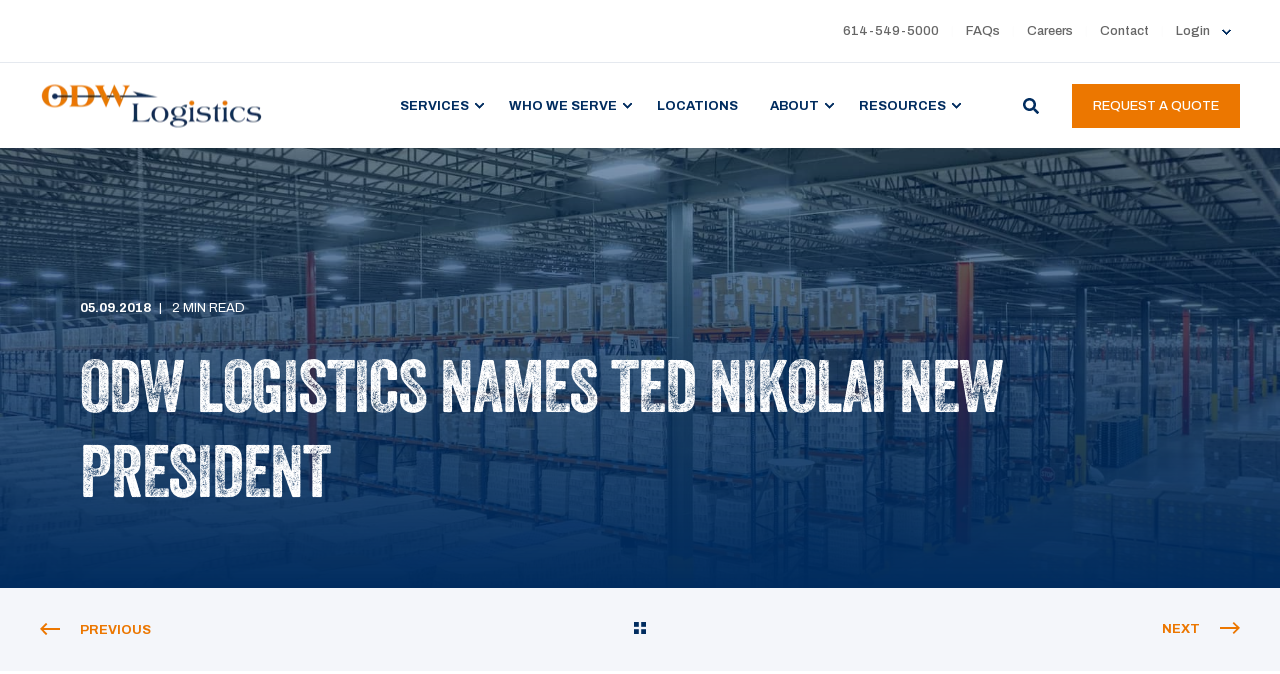

--- FILE ---
content_type: text/html; charset=UTF-8
request_url: https://www.odwlogistics.com/resources/odw-logistics-names-ted-nikolai-new-president
body_size: 21000
content:
<!doctype html><html lang="en"><head>
    <meta charset="utf-8">
    <title>ODW Logistics names Ted Nikolai new president | ODW Logistics</title>
    <link rel="shortcut icon" href="https://www.odwlogistics.com/hubfs/ODW%20favicon.png">
    <meta name="description" content="ODW Logistics has promoted Ted Nikolai from chief operating officer to president. As president, Nikolai will run the day-to-day operations of the company. Learn more.">

    <style>@font-face {
        font-family: "Archivo";
        font-weight: 400;
        font-style: normal;
        font-display: swap;
        src: url("/_hcms/googlefonts/Archivo/regular.woff2") format("woff2"), url("/_hcms/googlefonts/Archivo/regular.woff") format("woff"),
             url("/_hcms/googlefonts/Archivo/regular.woff2") format("woff2"), url("/_hcms/googlefonts/Archivo/regular.woff") format("woff");
    }
@font-face {
        font-family: "Archivo";
        font-weight: 500;
        font-style: normal;
        font-display: swap;
        src: url("/_hcms/googlefonts/Archivo/500.woff2") format("woff2"), url("/_hcms/googlefonts/Archivo/500.woff") format("woff"),
             url("/_hcms/googlefonts/Archivo/regular.woff2") format("woff2"), url("/_hcms/googlefonts/Archivo/regular.woff") format("woff");
    }
@font-face {
        font-family: "Archivo";
        font-weight: 700;
        font-style: normal;
        font-display: swap;
        src: url("/_hcms/googlefonts/Archivo/700.woff2") format("woff2"), url("/_hcms/googlefonts/Archivo/700.woff") format("woff"),
             url("/_hcms/googlefonts/Archivo/regular.woff2") format("woff2"), url("/_hcms/googlefonts/Archivo/regular.woff") format("woff");
    }

            body {
                font-family: Archivo;
            }
        @font-face {
        font-family: "Archivo";
        font-weight: 400;
        font-style: normal;
        font-display: swap;
        src: url("/_hcms/googlefonts/Archivo/regular.woff2") format("woff2"), url("/_hcms/googlefonts/Archivo/regular.woff") format("woff"),
             url("/_hcms/googlefonts/Archivo/regular.woff2") format("woff2"), url("/_hcms/googlefonts/Archivo/regular.woff") format("woff");
    }
@font-face {
        font-family: "Archivo";
        font-weight: 500;
        font-style: normal;
        font-display: swap;
        src: url("/_hcms/googlefonts/Archivo/500.woff2") format("woff2"), url("/_hcms/googlefonts/Archivo/500.woff") format("woff"),
             url("/_hcms/googlefonts/Archivo/regular.woff2") format("woff2"), url("/_hcms/googlefonts/Archivo/regular.woff") format("woff");
    }
@font-face {
        font-family: "Archivo";
        font-weight: 700;
        font-style: normal;
        font-display: swap;
        src: url("/_hcms/googlefonts/Archivo/700.woff2") format("woff2"), url("/_hcms/googlefonts/Archivo/700.woff") format("woff"),
             url("/_hcms/googlefonts/Archivo/regular.woff2") format("woff2"), url("/_hcms/googlefonts/Archivo/regular.woff") format("woff");
    }
@font-face {
        font-family: "Archivo";
        font-weight: 400;
        font-style: italic;
        font-display: swap;
        src: url("/_hcms/googlefonts/Archivo/italic.woff2") format("woff2"), url("/_hcms/googlefonts/Archivo/italic.woff") format("woff"),
             url("/_hcms/googlefonts/Archivo/regular.woff2") format("woff2"), url("/_hcms/googlefonts/Archivo/regular.woff") format("woff");
    }

            .pwr-header__skip {
                font-family: Archivo;
            }</style>

    
     
    

    
        
        <script src="https://kit.fontawesome.com/b5b39c39b4.js" crossorigin="anonymous"></script>
    
    <meta name="viewport" content="width=device-width, initial-scale=1">

    
    <meta property="og:description" content="ODW Logistics has promoted Ted Nikolai from chief operating officer to president. As president, Nikolai will run the day-to-day operations of the company. Learn more.">
    <meta property="og:title" content="ODW Logistics names Ted Nikolai new president | ODW Logistics">
    <meta name="twitter:description" content="ODW Logistics has promoted Ted Nikolai from chief operating officer to president. As president, Nikolai will run the day-to-day operations of the company. Learn more.">
    <meta name="twitter:title" content="ODW Logistics names Ted Nikolai new president | ODW Logistics">

    

    <script type="application/ld+json">
    {
        "@context": "https://schema.org",
        "@type": "Organization",
        "name": "ODW Logistics",
        "logo": { 
            "@type": "ImageObject",
            "url": "https://cdn2.hubspot.net/hubfs/287536/ODW_Logo_2016_original.jpg"
        },
        "url": "https://www.odwlogistics.com/resources/odw-logistics-names-ted-nikolai-new-president",
        "address": {
            "@type": "PostalAddress",
            "addressCountry": "",
            "addressRegion": "Ohio",
            "addressLocality": "Columbus",
            "postalCode":"43215",
            "streetAddress": "400 West Nationwide Blvd."
        },
        "knowsLanguage": "en"
    }
</script>
<link rel="preload" as="image" href="https://www.odwlogistics.com/hs-fs/hubfs/ODW%20Truck%20and%20Warehouse24%20(1).jpg?width=575&amp;name=ODW%20Truck%20and%20Warehouse24%20(1).jpg" sizes="100vw" media="(max-width: 575px)" imagesrcset="https://287536.fs1.hubspotusercontent-na1.net/hub/287536/hubfs/ODW%20Truck%20and%20Warehouse24%20%281%29.jpg?width=575&amp;name=ODW%20Truck%20and%20Warehouse24%20%281%29.jpg 575w, https://287536.fs1.hubspotusercontent-na1.net/hub/287536/hubfs/ODW%20Truck%20and%20Warehouse24%20%281%29.jpg?width=862&amp;name=ODW%20Truck%20and%20Warehouse24%20%281%29.jpg 1150w">
<!-- Blog Post Schema  -->
<script type="application/ld+json">
    {
        "@context": "https://schema.org",
        "@type": "BlogPosting",
        "mainEntityOfPage": {
            "@type": "WebPage"
        },
        "name": "ODW Logistics names Ted Nikolai new president",
        "headline": "ODW Logistics names Ted Nikolai new president",
        "image": "https://287536.fs1.hubspotusercontent-na1.net/hubfs/287536/ODW%20Truck%20and%20Warehouse24%20%281%29.jpg",
        "author": {
            "@type": "Person",
            "name": "ODW Logistics"
        },
        "datePublished": "May 9, 2018",
        "dateModified": "September 22, 2023",
        "abstract": "ODW Logistics has promoted Ted Nikolai from chief operating officer to president. As president, Nikolai will run the day-to-day operations of the company. Learn more.",
        "text": "ODW Logistics, Central Ohio's sixth largest family-owned business, has named a new president. Ted Nikolai will run the day-to-day operations for the third-party logistics firm and its 1,200 employees. He's been chief operating officer since 2015. John Ness will remain as CEO, focusing more on strategic development and gaining customers. \"It's exciting times for the company and I'm quite honestly humbled,\" Nikolai told me. He's the first non-family member to lead the company since its founding in 1971. \"Looking forward to the challenge.\" The company works in warehousing, fleet operations and transportation management supporting customers in food service, consumer electronics, health and beauty products, and a few other industries. It's headquartered in the Buggyworks complex off Nationwide Boulevard in the Arena District. A Dayton native who went to Ohio State University, Nikolai started working for an accounting firm before being recruited to Exel, now DHL Supply Chain, where he worked for 20 years and rose to chief commercial officer. ODW, he said, attracted him because he wanted to work with a smaller organization that had the potential to grow. ODW is the sixth largest family-owned business in Central Ohio by local headcount and reported $195 million in revenue in 2017, according to Columbus Business First research. And it's the second largest local logistics provider with nearly 2 million square feet of warehouse space here. About 600 of its employees are based in Central Ohio with the remainder spread around the country and other major sites in Los Angeles, Chicago and Milwaukee.\"The outlook is great,\" he said of the company. About ODW Logistics: ODW Logistics is a leading third-party logistics provider headquartered in Columbus OH. The company provides supply chain design, warehousing &amp; distribution, e-commerce fulfillment, and transportation management solutions to middle-market and growth-focused businesses. ODW's integrated supply chain solutions deliver visibility, cost controls, and service enhancements that can propel your business forward. We've made substantial investments in technology, facilities and talent. The market is good so the industry continues to present opportunities, and we're anxious to increase the pace of that success. Ted Nikolai | President ODW Logistics The logistics industry has a large market for third-party providers like ODW, he said, especially as firms shift to an e-commerce model. This kind of business has shorter moving needs \u2014 many customers are two hours to a day of travel \u2014 and demands multiple modes of transportation to serve customers who have higher expectations. Technology and automation play a role, but the business is on track to grow in cities like Columbus, with its proximity to a majority of North America's population centers and industry. \"When I started with the industry, dialoguing with talent to come to Columbus was different,\" he said. \"Now, it's an up and coming town and it's not a difficult conversation to talk to someone about bringing their family and putting down roots in this city.\" The company continually needs new talent, especially because it has to staff up seasonally as demand changes during the year. \"We are an evolving company and folks who join tend to want to be a part of it,\" he said. \"We try to encourage real participation and ownership in the direction of the company, and that's exciting for an employee that wants to be a part of it.\"",
        "url": "https://www.odwlogistics.com/resources/odw-logistics-names-ted-nikolai-new-president",
        "publisher": {
            "@type": "Organization",
            "name": "ODW Logistics",
            "logo": { 
                "@type": "ImageObject",
                "url": "https://cdn2.hubspot.net/hubfs/287536/ODW_Logo_2016_original.jpg"
            }
        },
        "inLanguage": "en",
        "wordCount": "962",
        "keywords": "[]"
    }
</script>
    <style>
a.cta_button{-moz-box-sizing:content-box !important;-webkit-box-sizing:content-box !important;box-sizing:content-box !important;vertical-align:middle}.hs-breadcrumb-menu{list-style-type:none;margin:0px 0px 0px 0px;padding:0px 0px 0px 0px}.hs-breadcrumb-menu-item{float:left;padding:10px 0px 10px 10px}.hs-breadcrumb-menu-divider:before{content:'›';padding-left:10px}.hs-featured-image-link{border:0}.hs-featured-image{float:right;margin:0 0 20px 20px;max-width:50%}@media (max-width: 568px){.hs-featured-image{float:none;margin:0;width:100%;max-width:100%}}.hs-screen-reader-text{clip:rect(1px, 1px, 1px, 1px);height:1px;overflow:hidden;position:absolute !important;width:1px}
</style>

<link rel="stylesheet" href="https://www.odwlogistics.com/hubfs/hub_generated/template_assets/1/123240859168/1762436617445/template_pwr.min.css">

        <style>
            body {
                margin:0px;
            }
            img:not([src]):not([srcset]) {
                visibility:hidden;
            }
        </style>
    
<link class="hs-async-css" rel="preload" href="https://www.odwlogistics.com/hubfs/hub_generated/template_assets/1/123240780947/1762436623817/template_pwr-defer.min.css" as="style" onload="this.onload=null;this.rel='stylesheet'">
<noscript><link rel="stylesheet" href="https://www.odwlogistics.com/hubfs/hub_generated/template_assets/1/123240780947/1762436623817/template_pwr-defer.min.css"></noscript>
<link rel="stylesheet" href="https://www.odwlogistics.com/hubfs/hub_generated/template_assets/1/123248478839/1762436610338/template_child.css">
<link rel="stylesheet" href="https://www.odwlogistics.com/hubfs/hub_generated/module_assets/1/125285040661/1743799309201/module_header.min.css">
<style>#hs_cos_wrapper_header_blog .pwr-header-logo,
#hs_cos_wrapper_header_blog .pwr-header-logo__img {
  max-width:223px;
  height:auto;
}

@media (max-width:575px) {
  #hs_cos_wrapper_header_blog .pwr-header-logo,
  #hs_cos_wrapper_header_blog .pwr-header-logo__img { max-width:223px; }
}

#hs_cos_wrapper_header_blog .scroll .pwr-header-logo,
#hs_cos_wrapper_header_blog .scroll .pwr-header-logo__img--sticky {
  max-width:223px;
  height:auto;
}

@media (max-width:575px) {
  #hs_cos_wrapper_header_blog .scroll .pwr-header-logo,
  #hs_cos_wrapper_header_blog .scroll .pwr-header-logo__img--sticky { max-width:223px; }
}

#hs_cos_wrapper_header_blog .pwr-header-logo img { vertical-align:middle; }
</style>
<link rel="stylesheet" href="https://www.odwlogistics.com/hubfs/hub_generated/template_assets/1/123240859196/1762436626824/template_pwr-burger.min.css" fetchpriority="low">
<link rel="stylesheet" href="https://www.odwlogistics.com/hubfs/hub_generated/template_assets/1/123243701081/1762436609091/template_scroll-shadow.min.css" fetchpriority="low">
<link rel="stylesheet" href="https://www.odwlogistics.com/hubfs/hub_generated/template_assets/1/123243701087/1762436621611/template_pwr-search.min.css">
<link rel="stylesheet" href="https://www.odwlogistics.com/hubfs/hub_generated/template_assets/1/123243701085/1762436625239/template_pwr-form.min.css">
<style>#hs_cos_wrapper_header_blog .hs-search-field__suggestions li a { padding-right:130px; }

#hs_cos_wrapper_header_blog .hs-search-field__suggestions a:before { content:''; }
</style>
<link class="hs-async-css" rel="preload" href="https://www.odwlogistics.com/hubfs/hub_generated/template_assets/1/123243701067/1762436613299/template_advanced-content.min.css" as="style" onload="this.onload=null;this.rel='stylesheet'" fetchpriority="low">
<noscript><link rel="stylesheet" href="https://www.odwlogistics.com/hubfs/hub_generated/template_assets/1/123243701067/1762436613299/template_advanced-content.min.css"></noscript>
<link rel="stylesheet" href="https://www.odwlogistics.com/hubfs/hub_generated/template_assets/1/123240780915/1762436616791/template_pwr-post-header.min.css">
<link rel="stylesheet" href="https://www.odwlogistics.com/hubfs/hub_generated/template_assets/1/123240780916/1762436609419/template_pwr-post.min.css">
<link rel="stylesheet" href="https://www.odwlogistics.com/hubfs/hub_generated/template_assets/1/123243701080/1762436623051/template_pwr-prev.min.css">
<link rel="stylesheet" href="/hs/hsstatic/BlogSocialSharingSupport/static-1.258/bundles/project.css">
<link rel="stylesheet" href="https://www.odwlogistics.com/hubfs/hub_generated/template_assets/1/123243701070/1762436626804/template_pwr-author.min.css">
<link rel="stylesheet" href="https://www.odwlogistics.com/hubfs/hub_generated/template_assets/1/123243701090/1762436614084/template_pwr-avatar.min.css">
<link rel="stylesheet" href="https://www.odwlogistics.com/hubfs/hub_generated/module_assets/1/124151892823/1743799302470/module_Resources_Columns.min.css">

<style>
  #hs_cos_wrapper_resources-columns .resources-section { padding:67px 0 126px; }

#hs_cos_wrapper_resources-columns .resources-main-fix .resources-item { background-image:linear-gradient(180deg,rgba(3,72,120,1.0) 80%,rgba(0,44,95,1.0) 100%); }

#hs_cos_wrapper_resources-columns .resources-section .resources-item .textsec h5 { color:rgba(255,255,255,1.0); }

#hs_cos_wrapper_resources-columns .resources-section .resources-item .textsec p { color:rgba(255,255,255,0.7); }

#hs_cos_wrapper_resources-columns .resources-section .resources-item .textsec span.date-for { color:rgba(236,119,0,1.0); }

#hs_cos_wrapper_resources-columns .custom_popup .custom_popup_heading { text-align:LEFT; }

#hs_cos_wrapper_resources-columns .custom_popup .custom_popup_container { background-color:rgba(249,249,249,1.0); }

@media (max-width:992px) {
  #hs_cos_wrapper_resources-columns .resources-section { padding:40px 0 100px; }
}

@media (max-width:575px) {
  #hs_cos_wrapper_resources-columns .resources-section { padding:25px 0 50px; }
}

</style>

<link class="hs-async-css" rel="preload" href="https://www.odwlogistics.com/hubfs/hub_generated/template_assets/1/123240859195/1762436612170/template_pwr-footer.min.css" as="style" onload="this.onload=null;this.rel='stylesheet'" fetchpriority="low">
<noscript><link rel="stylesheet" href="https://www.odwlogistics.com/hubfs/hub_generated/template_assets/1/123240859195/1762436612170/template_pwr-footer.min.css"></noscript>
<link class="hs-async-css" rel="preload" href="https://www.odwlogistics.com/hubfs/hub_generated/template_assets/1/123240780932/1762436621103/template_pwr-social.min.css" as="style" onload="this.onload=null;this.rel='stylesheet'">
<noscript><link rel="stylesheet" href="https://www.odwlogistics.com/hubfs/hub_generated/template_assets/1/123240780932/1762436621103/template_pwr-social.min.css"></noscript>
<link class="hs-async-css" rel="preload" href="https://www.odwlogistics.com/hubfs/hub_generated/template_assets/1/123243701085/1762436625239/template_pwr-form.min.css" as="style" onload="this.onload=null;this.rel='stylesheet'">
<noscript><link rel="stylesheet" href="https://www.odwlogistics.com/hubfs/hub_generated/template_assets/1/123243701085/1762436625239/template_pwr-form.min.css"></noscript>
<link class="hs-async-css" rel="preload" href="https://www.odwlogistics.com/hubfs/hub_generated/template_assets/1/123240780889/1762436629582/template_pwr-transitions.min.css" as="style" onload="this.onload=null;this.rel='stylesheet'">
<noscript><link rel="stylesheet" href="https://www.odwlogistics.com/hubfs/hub_generated/template_assets/1/123240780889/1762436629582/template_pwr-transitions.min.css"></noscript>
<link class="hs-async-css" rel="preload" href="https://www.odwlogistics.com/hubfs/hub_generated/template_assets/1/123240859220/1762436619242/template_custom-styles.min.css" as="style" onload="this.onload=null;this.rel='stylesheet'">
<noscript><link rel="stylesheet" href="https://www.odwlogistics.com/hubfs/hub_generated/template_assets/1/123240859220/1762436619242/template_custom-styles.min.css"></noscript>
<link class="hs-async-css" rel="preload" href="https://www.odwlogistics.com/hubfs/hub_generated/template_assets/1/123248478839/1762436610338/template_child.css" as="style" onload="this.onload=null;this.rel='stylesheet'">
<noscript><link rel="stylesheet" href="https://www.odwlogistics.com/hubfs/hub_generated/template_assets/1/123248478839/1762436610338/template_child.css"></noscript>
    <script type="application/ld+json">
{
  "mainEntityOfPage" : {
    "@type" : "WebPage",
    "@id" : "https://www.odwlogistics.com/resources/odw-logistics-names-ted-nikolai-new-president"
  },
  "author" : {
    "name" : "ODW Logistics",
    "url" : "https://www.odwlogistics.com/resources/author/odw-logistics",
    "@type" : "Person"
  },
  "headline" : "ODW Logistics names Ted Nikolai new president | ODW Logistics",
  "datePublished" : "2018-05-09T04:00:00.000Z",
  "dateModified" : "2023-09-22T12:55:42.456Z",
  "publisher" : {
    "name" : "ODW Logistics",
    "logo" : {
      "url" : "https://cdn2.hubspot.net/hubfs/287536/ODW_Logo_2016_original.jpg",
      "@type" : "ImageObject"
    },
    "@type" : "Organization"
  },
  "@context" : "https://schema.org",
  "@type" : "BlogPosting",
  "image" : [ "https://287536.fs1.hubspotusercontent-na1.net/hubfs/287536/ODW%20Truck%20and%20Warehouse24%20%281%29.jpg" ]
}
</script>


    

<!-- Global site tag (gtag.js) - Google Ads: 1034323978  -->
<script async src="https://www.googletagmanager.com/gtag/js?id=AW-1034323978"></script>
<script>
    window.dataLayer = window.dataLayer || [];
    function gtag(){dataLayer.push(arguments);}
    gtag('js', new Date());
    gtag('config', 'AW-1034323978');
    </script>
<!-- /Global site tag (gtag.js) - Google Ads: 1034323978 -->

<!-- Google Tag Manager -->
<script>(function(w,d,s,l,i){w[l]=w[l]||[];w[l].push({'gtm.start':
new Date().getTime(),event:'gtm.js'});var f=d.getElementsByTagName(s)[0],
j=d.createElement(s),dl=l!='dataLayer'?'&l='+l:'';j.async=true;j.src=
'https://www.googletagmanager.com/gtm.js?id='+i+dl;f.parentNode.insertBefore(j,f);
})(window,document,'script','dataLayer','GTM-P86QCPN');</script>
<!-- End Google Tag Manager -->
<link rel="amphtml" href="https://www.odwlogistics.com/resources/odw-logistics-names-ted-nikolai-new-president?hs_amp=true">

<meta property="og:image" content="https://www.odwlogistics.com/hubfs/ODW%20Truck%20and%20Warehouse24%20(1).jpg">
<meta property="og:image:width" content="1800">
<meta property="og:image:height" content="1199">

<meta name="twitter:image" content="https://www.odwlogistics.com/hubfs/ODW%20Truck%20and%20Warehouse24%20(1).jpg">


<meta property="og:url" content="https://www.odwlogistics.com/resources/odw-logistics-names-ted-nikolai-new-president">
<meta name="twitter:card" content="summary_large_image">

<link rel="canonical" href="https://www.odwlogistics.com/resources/odw-logistics-names-ted-nikolai-new-president">

<meta property="og:type" content="article">
<link rel="alternate" type="application/rss+xml" href="https://www.odwlogistics.com/resources/rss.xml">
<meta name="twitter:domain" content="www.odwlogistics.com">
<script src="//platform.linkedin.com/in.js" type="text/javascript">
    lang: en_US
</script>

<meta http-equiv="content-language" content="en">






     
    <script src="https://cdnjs.cloudflare.com/ajax/libs/jquery/3.7.0/jquery.min.js" integrity="sha512-3gJwYpMe3QewGELv8k/BX9vcqhryRdzRMxVfq6ngyWXwo03GFEzjsUm8Q7RZcHPHksttq7/GFoxjCVUjkjvPdw==" crossorigin="anonymous" referrerpolicy="no-referrer"></script>
  <meta name="generator" content="HubSpot"></head>
  <body>
    <div class="body-wrapper   hs-content-id-125413260626 hs-blog-post hs-content-path-resources-odw-logistics-names-ted-nikolai-new-pres hs-content-name-odw-logistics-names-ted-nikolai-new-president hs-blog-name-odw-logistics-resource hs-blog-id-124137481142 
    pwr-v--29 line-numbers" data-aos-global-disable="phone" data-aos-global-offset="250" data-aos-global-delay="50" data-aos-global-duration="400"><div id="hs_cos_wrapper_page_settings" class="hs_cos_wrapper hs_cos_wrapper_widget hs_cos_wrapper_type_module" style="" data-hs-cos-general-type="widget" data-hs-cos-type="module"></div><div data-global-resource-path="POWER THEME child/templates/partials/header.html"><header class="header">

    
    <a href="#main-content" class="pwr-header__skip">Skip to content</a>

    <div class="header__container"><div id="hs_cos_wrapper_header_blog" class="hs_cos_wrapper hs_cos_wrapper_widget hs_cos_wrapper_type_module" style="" data-hs-cos-general-type="widget" data-hs-cos-type="module"><style>
    .pwr--page-editor-fix {
        max-height: 120px;
    }
 </style><div id="pwr-header-top" class="pwr-header-top vanilla  pwr-header-top--flip-order   pwr--light  pwr--page-editor-fix ">
  <div class="pwr-header-top__content-wrapper page-center pwr--clearfix"><div class="pwr-header-top__menu  pwr-js-menu"><span id="hs_cos_wrapper_header_blog_" class="hs_cos_wrapper hs_cos_wrapper_widget hs_cos_wrapper_type_menu" style="" data-hs-cos-general-type="widget" data-hs-cos-type="menu"><div id="hs_menu_wrapper_header_blog_" class="hs-menu-wrapper active-branch flyouts hs-menu-flow-horizontal" role="navigation" data-sitemap-name="default" data-menu-id="123742489195" aria-label="Navigation Menu">
 <ul role="menu">
  <li class="hs-menu-item hs-menu-depth-1" role="none"><a href="tel:614-549-5000" role="menuitem">614-549-5000</a></li>
  <li class="hs-menu-item hs-menu-depth-1" role="none"><a href="https://www.odwlogistics.com/faqs" role="menuitem">FAQs</a></li>
  <li class="hs-menu-item hs-menu-depth-1" role="none"><a href="https://www.odwlogistics.com/careers" role="menuitem">Careers</a></li>
  <li class="hs-menu-item hs-menu-depth-1" role="none"><a href="https://www.odwlogistics.com/contact" role="menuitem">Contact</a></li>
  <li class="hs-menu-item hs-menu-depth-1 hs-item-has-children" role="none"><a href="javascript:;" aria-haspopup="true" aria-expanded="false" role="menuitem">Login</a>
   <ul role="menu" class="hs-menu-children-wrapper">
    <li class="hs-menu-item hs-menu-depth-2" role="none"><a href="https://symmetry.odwlogistics.com/portal/public/login.action" role="menuitem" target="_blank" rel="noopener">Warehouse</a></li>
    <li class="hs-menu-item hs-menu-depth-2" role="none"><a href="https://lts.odwlogistics.com/lts-portal/#/login" role="menuitem" target="_blank" rel="noopener">Transportation</a></li>
    <li class="hs-menu-item hs-menu-depth-2" role="none"><a href="https://tms.odwlogistics.com/web/login" role="menuitem" target="_blank" rel="noopener">Carriers</a></li>
   </ul></li>
 </ul>
</div></span></div></div>
</div>
 
<div id="pwr-js-burger" class="pwr-burger vanilla pwr--light pwr--page-editor-fix ">
  <a href="#" id="pwr-js-burger__trigger-close" aria-label="Close" burger menu” class="pwr-burger__trigger-close vanilla">
    <span class="pwr-burger__icon-close"></span>Close
  </a>
          
          <div class="pwr-burger__menu pwr-js-menu pwr-scroll-shadow__wrapper pwr-scroll-shadow__wrapper--vert pwr-scroll-shadow__root pwr-scroll-shadow__root--vert"><span id="hs_cos_wrapper_header_blog_" class="hs_cos_wrapper hs_cos_wrapper_widget hs_cos_wrapper_type_menu" style="" data-hs-cos-general-type="widget" data-hs-cos-type="menu"><div id="hs_menu_wrapper_header_blog_" class="hs-menu-wrapper active-branch no-flyouts hs-menu-flow-vertical" role="navigation" data-sitemap-name="default" data-menu-id="129229615637" aria-label="Navigation Menu">
 <ul role="menu">
  <li class="hs-menu-item hs-menu-depth-1 hs-item-has-children" role="none"><a href="https://www.odwlogistics.com/services" aria-haspopup="true" aria-expanded="false" role="menuitem">Services</a>
   <ul role="menu" class="hs-menu-children-wrapper">
    <li class="hs-menu-item hs-menu-depth-2 hs-item-has-children" role="none"><a href="https://www.odwlogistics.com/services/supply-chain-innovation" role="menuitem">Supply Chain Innovation</a>
     <ul role="menu" class="hs-menu-children-wrapper">
      <li class="hs-menu-item hs-menu-depth-3" role="none"><a href="https://www.odwlogistics.com/services/supply-chain-innovation/supply-chain-design" role="menuitem">Supply Chain Design</a></li>
      <li class="hs-menu-item hs-menu-depth-3" role="none"><a href="https://www.odwlogistics.com/services/supply-chain-innovation/automation" role="menuitem">Automation</a></li>
      <li class="hs-menu-item hs-menu-depth-3" role="none"><a href="https://www.odwlogistics.com/services/supply-chain-innovation/technology" role="menuitem">Technology</a></li>
      <li class="hs-menu-item hs-menu-depth-3" role="none"><a href="https://www.odwlogistics.com/services/supply-chain-innovation/continuous-improvement" role="menuitem">Continuous Improvement</a></li>
     </ul></li>
    <li class="hs-menu-item hs-menu-depth-2 hs-item-has-children" role="none"><a href="https://www.odwlogistics.com/services/warehousing" role="menuitem">Warehousing</a>
     <ul role="menu" class="hs-menu-children-wrapper">
      <li class="hs-menu-item hs-menu-depth-3" role="none"><a href="https://www.odwlogistics.com/services/warehousing/distribution-fulfillment" role="menuitem">Distribution &amp; Fulfillment</a></li>
      <li class="hs-menu-item hs-menu-depth-3" role="none"><a href="https://www.odwlogistics.com/services/warehousing/omnichannel" role="menuitem">Omnichannel</a></li>
      <li class="hs-menu-item hs-menu-depth-3" role="none"><a href="https://www.odwlogistics.com/services/warehousing/retail-compliance" role="menuitem">Retail Compliance</a></li>
     </ul></li>
    <li class="hs-menu-item hs-menu-depth-2 hs-item-has-children" role="none"><a href="https://www.odwlogistics.com/services/transportation" role="menuitem">Transportation</a>
     <ul role="menu" class="hs-menu-children-wrapper">
      <li class="hs-menu-item hs-menu-depth-3" role="none"><a href="https://www.odwlogistics.com/managed-transportation" role="menuitem">Managed Transportation</a></li>
      <li class="hs-menu-item hs-menu-depth-3" role="none"><a href="https://www.odwlogistics.com/services/transportation/freight-brokerage" role="menuitem">Freight Brokerage</a></li>
      <li class="hs-menu-item hs-menu-depth-3" role="none"><a href="https://www.odwlogistics.com/services/transportation/retail-consolidation" role="menuitem">Retail Consolidation</a></li>
      <li class="hs-menu-item hs-menu-depth-3" role="none"><a href="https://www.odwlogistics.com/services/transportation/dedicated-fleet" role="menuitem">Dedicated Fleet</a></li>
     </ul></li>
    <li class="hs-menu-item hs-menu-depth-2 hs-item-has-children" role="none"><a href="https://www.odwlogistics.com/services/ecommerce-fulfillment" role="menuitem">E-commerce</a>
     <ul role="menu" class="hs-menu-children-wrapper">
      <li class="hs-menu-item hs-menu-depth-3" role="none"><a href="https://www.odwlogistics.com/services/ecommerce-fulfillment-services" role="menuitem">E-commerce Fulfillment</a></li>
      <li class="hs-menu-item hs-menu-depth-3" role="none"><a href="https://www.odwlogistics.com/services/ecommerce-fulfillment/parcel-program" role="menuitem">Parcel Program</a></li>
      <li class="hs-menu-item hs-menu-depth-3" role="none"><a href="https://www.odwlogistics.com/services/ecommerce-fulfillment/subcription-based" role="menuitem">Subscription Based Solutions</a></li>
     </ul></li>
    <li class="hs-menu-item hs-menu-depth-2" role="none"><a href="https://www.odwlogistics.com/services/integrated-logistics-solutions" role="menuitem">Integrated Logistics Solutions</a></li>
   </ul></li>
  <li class="hs-menu-item hs-menu-depth-1 hs-item-has-children" role="none"><a href="https://www.odwlogistics.com/industries" aria-haspopup="true" aria-expanded="false" role="menuitem">Who We Serve</a>
   <ul role="menu" class="hs-menu-children-wrapper">
    <li class="hs-menu-item hs-menu-depth-2" role="none"><a href="https://www.odwlogistics.com/industries/health-beauty" role="menuitem">Health &amp; Beauty</a></li>
    <li class="hs-menu-item hs-menu-depth-2" role="none"><a href="https://www.odwlogistics.com/industries/food-beverage" role="menuitem">Food &amp; Beverage</a></li>
    <li class="hs-menu-item hs-menu-depth-2" role="none"><a href="https://www.odwlogistics.com/industries/consumer-packaged-goods" role="menuitem">Consumer Packaged Goods</a></li>
    <li class="hs-menu-item hs-menu-depth-2" role="none"><a href="https://www.odwlogistics.com/industries/industrial-automotive" role="menuitem">Industrial &amp; Automotive</a></li>
    <li class="hs-menu-item hs-menu-depth-2" role="none"><a href="https://www.odwlogistics.com/industries/private-equity" role="menuitem">Private Equity</a></li>
   </ul></li>
  <li class="hs-menu-item hs-menu-depth-1" role="none"><a href="https://www.odwlogistics.com/locations" role="menuitem">Locations</a></li>
  <li class="hs-menu-item hs-menu-depth-1 hs-item-has-children" role="none"><a href="https://www.odwlogistics.com/about" aria-haspopup="true" aria-expanded="false" role="menuitem">About</a>
   <ul role="menu" class="hs-menu-children-wrapper">
    <li class="hs-menu-item hs-menu-depth-2" role="none"><a href="https://www.odwlogistics.com/about" role="menuitem">About</a></li>
    <li class="hs-menu-item hs-menu-depth-2" role="none"><a href="https://www.odwlogistics.com/about/why-odw-logistics" role="menuitem">Why ODW Logistics</a></li>
    <li class="hs-menu-item hs-menu-depth-2" role="none"><a href="https://www.odwlogistics.com/about/odw-cares" role="menuitem">ODW Making a Difference</a></li>
    <li class="hs-menu-item hs-menu-depth-2" role="none"><a href="https://www.odwlogistics.com/careers" role="menuitem">Careers</a></li>
    <li class="hs-menu-item hs-menu-depth-2" role="none"><a href="https://www.odwlogistics.com/odw-sustainability" role="menuitem">Sustainability</a></li>
   </ul></li>
  <li class="hs-menu-item hs-menu-depth-1 hs-item-has-children" role="none"><a href="https://www.odwlogistics.com/resources" aria-haspopup="true" aria-expanded="false" role="menuitem">Resources</a>
   <ul role="menu" class="hs-menu-children-wrapper">
    <li class="hs-menu-item hs-menu-depth-2" role="none"><a href="https://www.odwlogistics.com/resources/?type=Case%20Studies" role="menuitem">Case Studies</a></li>
    <li class="hs-menu-item hs-menu-depth-2" role="none"><a href="https://www.odwlogistics.com/resources/?type=ODW%20Blog%20Insights" role="menuitem">ODW Blog</a></li>
    <li class="hs-menu-item hs-menu-depth-2" role="none"><a href="https://www.odwlogistics.com/resources/?type=News%20and%20Press" role="menuitem">News &amp; Press</a></li>
    <li class="hs-menu-item hs-menu-depth-2" role="none"><a href="https://www.odwlogistics.com/resources/?type=Videos" role="menuitem">Videos</a></li>
   </ul></li>
  <li class="hs-menu-item hs-menu-depth-1" role="none"><a href="https://www.odwlogistics.com/faqs" role="menuitem">FAQs</a></li>
  <li class="hs-menu-item hs-menu-depth-1" role="none"><a href="https://www.odwlogistics.com/careers" role="menuitem">Careers</a></li>
  <li class="hs-menu-item hs-menu-depth-1" role="none"><a href="https://www.odwlogistics.com/contact" role="menuitem">Contact</a></li>
  <li class="hs-menu-item hs-menu-depth-1 hs-item-has-children" role="none"><a href="javascript:;" aria-haspopup="true" aria-expanded="false" role="menuitem">Login</a>
   <ul role="menu" class="hs-menu-children-wrapper">
    <li class="hs-menu-item hs-menu-depth-2" role="none"><a href="https://symmetry.odwlogistics.com/portal/public/login.action" role="menuitem" target="_blank" rel="noopener">Warehouse</a></li>
    <li class="hs-menu-item hs-menu-depth-2" role="none"><a href="https://lts.odwlogistics.com/lts-portal/#/login" role="menuitem" target="_blank" rel="noopener">Transportation</a></li>
    <li class="hs-menu-item hs-menu-depth-2" role="none"><a href="https://tms.odwlogistics.com/web/login" role="menuitem" target="_blank" rel="noopener">Carriers</a></li>
   </ul></li>
  <li class="hs-menu-item hs-menu-depth-1" role="none"><a href="tel:614-549-5000" role="menuitem">614-549-5000</a></li>
 </ul>
</div></span></div><div class="pwr-burger-bottom-bar"><div class="pwr-burger-bottom-bar__item hs-search-field">
      <a href="#" id="pwr-js-burger-search__trigger" class="pwr-burger-bottom-bar__item-link pwr-burger-search__trigger">
        <div class="pwr-header-right-bar__icon pwr--padding-r-sm"><span id="hs_cos_wrapper_header_blog_" class="hs_cos_wrapper hs_cos_wrapper_widget hs_cos_wrapper_type_icon" style="" data-hs-cos-general-type="widget" data-hs-cos-type="icon"><svg version="1.0" xmlns="http://www.w3.org/2000/svg" viewbox="0 0 512 512" aria-hidden="true"><g id="search1_layer"><path d="M505 442.7L405.3 343c-4.5-4.5-10.6-7-17-7H372c27.6-35.3 44-79.7 44-128C416 93.1 322.9 0 208 0S0 93.1 0 208s93.1 208 208 208c48.3 0 92.7-16.4 128-44v16.3c0 6.4 2.5 12.5 7 17l99.7 99.7c9.4 9.4 24.6 9.4 33.9 0l28.3-28.3c9.4-9.4 9.4-24.6.1-34zM208 336c-70.7 0-128-57.2-128-128 0-70.7 57.2-128 128-128 70.7 0 128 57.2 128 128 0 70.7-57.2 128-128 128z" /></g></svg></span></div>
        <span>SEARCH</span>
      </a>
      <div id="pwr-js-burger-search__inner" class="pwr-burger-bottom-bar__inner pwr-burger-search__inner pwr-form pwr-form--style-1">
    
    <div id="hs-search-field__translations"></div>

    <div class="hs-search-field__bar"> 
        <form action="/hs-search-results">
            <div class="pwr--relative">
                <input type="text" id="pwr-js-burger-search__input" class="pwr-burger-search__input hs-search-field__input" name="term" autocomplete="off" aria-label="Search" placeholder="Type search here">
          <button class="pwr-search-field__icon" type="submit" aria-label="Search Button"><span id="hs_cos_wrapper_header_blog_" class="hs_cos_wrapper hs_cos_wrapper_widget hs_cos_wrapper_type_icon" style="" data-hs-cos-general-type="widget" data-hs-cos-type="icon"><svg version="1.0" xmlns="http://www.w3.org/2000/svg" viewbox="0 0 512 512" aria-hidden="true"><g id="search2_layer"><path d="M505 442.7L405.3 343c-4.5-4.5-10.6-7-17-7H372c27.6-35.3 44-79.7 44-128C416 93.1 322.9 0 208 0S0 93.1 0 208s93.1 208 208 208c48.3 0 92.7-16.4 128-44v16.3c0 6.4 2.5 12.5 7 17l99.7 99.7c9.4 9.4 24.6 9.4 33.9 0l28.3-28.3c9.4-9.4 9.4-24.6.1-34zM208 336c-70.7 0-128-57.2-128-128 0-70.7 57.2-128 128-128 70.7 0 128 57.2 128 128 0 70.7-57.2 128-128 128z" /></g></svg></span></button>
            </div>
            <input type="hidden" name="limit" value="5"><input type="hidden" name="property" value="title"><input type="hidden" name="property" value="description"><input type="hidden" name="property" value="html"><input type="hidden" name="property" value="author_full_name"><input type="hidden" name="property" value="author_handle"><input type="hidden" name="property" value="tag"><input type="hidden" name="type" value="SITE_PAGE"><input type="hidden" name="type" value="LISTING_PAGE"><input type="hidden" name="type" value="BLOG_POST"></form>
    </div></div>
    </div><div class="pwr-burger-bottom-bar__item pwr-cta pwr-cta--primary-solid  ">  
      <a class="cta_button" href="https://www.odwlogistics.com/request-quote" title="Button Request a Quote">Request a Quote</a>                    
    </div></div>
</div><div id="pwr-header-fixed__spacer" class="pwr-header-fixed__spacer vanilla"></div><div id="pwr-header-fixed" class="pwr-header vanilla pwr-header-fixed  pwr--light  pwr-header--dark-on-scroll  pwr--page-editor-fix " data-mm-anim-fot-reveal="true" data-mm-anim-slide="true" data-mm-anim-fade="true">
  <div class="page-center pwr-header--padding">
    <div class="pwr-header-full pwr--clearfix">
      <div class="pwr-header-logo pwr-header-logo--has-sticky"><a href="https://www.odwlogistics.com/" aria-label="Back to Home"><img src="https://www.odwlogistics.com/hs-fs/hubfs/ODW%20logo%20trans.png?width=223&amp;height=43&amp;name=ODW%20logo%20trans.png" alt="ODW Logistics" class="pwr-header-logo__img" width="223" height="43" srcset="https://www.odwlogistics.com/hs-fs/hubfs/ODW%20logo%20trans.png?width=112&amp;height=22&amp;name=ODW%20logo%20trans.png 112w, https://www.odwlogistics.com/hs-fs/hubfs/ODW%20logo%20trans.png?width=223&amp;height=43&amp;name=ODW%20logo%20trans.png 223w, https://www.odwlogistics.com/hs-fs/hubfs/ODW%20logo%20trans.png?width=335&amp;height=65&amp;name=ODW%20logo%20trans.png 335w, https://www.odwlogistics.com/hs-fs/hubfs/ODW%20logo%20trans.png?width=446&amp;height=86&amp;name=ODW%20logo%20trans.png 446w, https://www.odwlogistics.com/hs-fs/hubfs/ODW%20logo%20trans.png?width=558&amp;height=108&amp;name=ODW%20logo%20trans.png 558w, https://www.odwlogistics.com/hs-fs/hubfs/ODW%20logo%20trans.png?width=669&amp;height=129&amp;name=ODW%20logo%20trans.png 669w" sizes="(max-width: 223px) 100vw, 223px"></a><a href="https://www.odwlogistics.com/" aria-label="Back to Home"><img src="https://www.odwlogistics.com/hs-fs/hubfs/ODW%20Logo%20White%20%26%20Orange-1.png?width=223&amp;height=45&amp;name=ODW%20Logo%20White%20%26%20Orange-1.png" alt="ODW Logistics" class="pwr-header-logo__img--sticky" width="223" height="45" fetchpriority="low" decoding="async" srcset="https://www.odwlogistics.com/hs-fs/hubfs/ODW%20Logo%20White%20%26%20Orange-1.png?width=112&amp;height=23&amp;name=ODW%20Logo%20White%20%26%20Orange-1.png 112w, https://www.odwlogistics.com/hs-fs/hubfs/ODW%20Logo%20White%20%26%20Orange-1.png?width=223&amp;height=45&amp;name=ODW%20Logo%20White%20%26%20Orange-1.png 223w, https://www.odwlogistics.com/hs-fs/hubfs/ODW%20Logo%20White%20%26%20Orange-1.png?width=335&amp;height=68&amp;name=ODW%20Logo%20White%20%26%20Orange-1.png 335w, https://www.odwlogistics.com/hs-fs/hubfs/ODW%20Logo%20White%20%26%20Orange-1.png?width=446&amp;height=90&amp;name=ODW%20Logo%20White%20%26%20Orange-1.png 446w, https://www.odwlogistics.com/hs-fs/hubfs/ODW%20Logo%20White%20%26%20Orange-1.png?width=558&amp;height=113&amp;name=ODW%20Logo%20White%20%26%20Orange-1.png 558w, https://www.odwlogistics.com/hs-fs/hubfs/ODW%20Logo%20White%20%26%20Orange-1.png?width=669&amp;height=135&amp;name=ODW%20Logo%20White%20%26%20Orange-1.png 669w" sizes="(max-width: 223px) 100vw, 223px"></a></div><div id="pwr-js-header__menu" class="pwr-header__menu pwr-header__menu--narrow-32  pwr-header__menu--adv-mega-menu pwr-header__menu--dropdown " style="left: 30%;"><div class="pwr-js-menu"><span id="hs_cos_wrapper_header_blog_" class="hs_cos_wrapper hs_cos_wrapper_widget hs_cos_wrapper_type_menu" style="" data-hs-cos-general-type="widget" data-hs-cos-type="menu"><div id="hs_menu_wrapper_header_blog_" class="hs-menu-wrapper active-branch flyouts hs-menu-flow-horizontal" role="navigation" data-sitemap-name="default" data-menu-id="123742677092" aria-label="Navigation Menu">
 <ul role="menu">
  <li class="hs-menu-item hs-menu-depth-1" role="none"><a href="https://www.odwlogistics.com/services" role="menuitem">SERVICES</a></li>
  <li class="hs-menu-item hs-menu-depth-1 hs-item-has-children" role="none"><a href="https://www.odwlogistics.com/industries" aria-haspopup="true" aria-expanded="false" role="menuitem">WHO WE SERVE</a>
   <ul role="menu" class="hs-menu-children-wrapper">
    <li class="hs-menu-item hs-menu-depth-2" role="none"><a href="https://www.odwlogistics.com/industries/health-beauty" role="menuitem">Health &amp; Beauty</a></li>
    <li class="hs-menu-item hs-menu-depth-2" role="none"><a href="https://www.odwlogistics.com/industries/food-beverage" role="menuitem">Food &amp; Beverage</a></li>
    <li class="hs-menu-item hs-menu-depth-2" role="none"><a href="https://www.odwlogistics.com/industries/consumer-packaged-goods" role="menuitem">Consumer Packaged Goods</a></li>
    <li class="hs-menu-item hs-menu-depth-2" role="none"><a href="https://www.odwlogistics.com/industries/industrial-automotive" role="menuitem">Industrial &amp; Automotive</a></li>
    <li class="hs-menu-item hs-menu-depth-2" role="none"><a href="https://www.odwlogistics.com/industries/private-equity" role="menuitem">Private Equity</a></li>
   </ul></li>
  <li class="hs-menu-item hs-menu-depth-1" role="none"><a href="https://www.odwlogistics.com/locations" role="menuitem">LOCATIONS</a></li>
  <li class="hs-menu-item hs-menu-depth-1 hs-item-has-children" role="none"><a href="https://www.odwlogistics.com/about" aria-haspopup="true" aria-expanded="false" role="menuitem">ABOUT</a>
   <ul role="menu" class="hs-menu-children-wrapper">
    <li class="hs-menu-item hs-menu-depth-2" role="none"><a href="https://www.odwlogistics.com/about" role="menuitem">About</a></li>
    <li class="hs-menu-item hs-menu-depth-2" role="none"><a href="https://www.odwlogistics.com/about/why-odw-logistics" role="menuitem">Why ODW Logistics</a></li>
    <li class="hs-menu-item hs-menu-depth-2" role="none"><a href="https://www.odwlogistics.com/about/odw-cares" role="menuitem">ODW Making a Difference</a></li>
    <li class="hs-menu-item hs-menu-depth-2" role="none"><a href="https://www.odwlogistics.com/careers" role="menuitem">Careers</a></li>
    <li class="hs-menu-item hs-menu-depth-2" role="none"><a href="https://www.odwlogistics.com/odw-sustainability" role="menuitem">Sustainability</a></li>
   </ul></li>
  <li class="hs-menu-item hs-menu-depth-1 hs-item-has-children" role="none"><a href="https://www.odwlogistics.com/resources" aria-haspopup="true" aria-expanded="false" role="menuitem">RESOURCES</a>
   <ul role="menu" class="hs-menu-children-wrapper">
    <li class="hs-menu-item hs-menu-depth-2" role="none"><a href="https://www.odwlogistics.com/resources?type=Case%20Studies" role="menuitem">Case Studies</a></li>
    <li class="hs-menu-item hs-menu-depth-2" role="none"><a href="https://www.odwlogistics.com/resources?type=ODW%20Blog%20Insights" role="menuitem">ODW Blog Insights</a></li>
    <li class="hs-menu-item hs-menu-depth-2" role="none"><a href="https://www.odwlogistics.com/resources?type=News%20and%20Press" role="menuitem">News &amp; Press</a></li>
    <li class="hs-menu-item hs-menu-depth-2" role="none"><a href="https://www.odwlogistics.com/resources?type=Videos" role="menuitem">Videos</a></li>
   </ul></li>
 </ul>
</div></span></div></div><div id="pwr-js-header-right-bar" class="pwr-header-right-bar "><div class="pwr-header-right-bar__item vanilla pwr-header-right-bar__search">
          <a href="#" id="pwr-js-header-search__trigger" aria-label="Search" class="pwr-header-right-bar__link">
            <div class="pwr-header-right-bar__icon"><span id="hs_cos_wrapper_header_blog_" class="hs_cos_wrapper hs_cos_wrapper_widget hs_cos_wrapper_type_icon" style="" data-hs-cos-general-type="widget" data-hs-cos-type="icon"><svg version="1.0" xmlns="http://www.w3.org/2000/svg" viewbox="0 0 512 512" aria-hidden="true"><g id="search3_layer"><path d="M505 442.7L405.3 343c-4.5-4.5-10.6-7-17-7H372c27.6-35.3 44-79.7 44-128C416 93.1 322.9 0 208 0S0 93.1 0 208s93.1 208 208 208c48.3 0 92.7-16.4 128-44v16.3c0 6.4 2.5 12.5 7 17l99.7 99.7c9.4 9.4 24.6 9.4 33.9 0l28.3-28.3c9.4-9.4 9.4-24.6.1-34zM208 336c-70.7 0-128-57.2-128-128 0-70.7 57.2-128 128-128 70.7 0 128 57.2 128 128 0 70.7-57.2 128-128 128z" /></g></svg></span></div>
          </a>
        </div><div class="pwr-header-right-bar__item pwr-header-right-bar__cta pwr-cta pwr-cta--primary-solid  ">
          <a class="cta_button" href="https://www.odwlogistics.com/request-quote" title="Button Request a Quote">Request a Quote</a>                    
        </div></div><div id="pwr-js-header-search" class="pwr-header-search vanilla hs-search-field">
        <div class="pwr-header-search__inner">
    
    <div id="hs-search-field__translations"></div>

    <div class="hs-search-field__bar"> 
        <form action="/hs-search-results">
            <div class="pwr--relative">
                <input type="text" id="pwr-header-search__input" class="pwr-header-search__input hs-search-field__input hs-search-field__input" name="term" autocomplete="off" aria-label="Search" placeholder="">
            <button class="pwr-search-field__icon" type="submit" aria-label="Search Button"><span id="hs_cos_wrapper_header_blog_" class="hs_cos_wrapper hs_cos_wrapper_widget hs_cos_wrapper_type_icon" style="" data-hs-cos-general-type="widget" data-hs-cos-type="icon"><svg version="1.0" xmlns="http://www.w3.org/2000/svg" viewbox="0 0 512 512" aria-hidden="true"><g id="search4_layer"><path d="M505 442.7L405.3 343c-4.5-4.5-10.6-7-17-7H372c27.6-35.3 44-79.7 44-128C416 93.1 322.9 0 208 0S0 93.1 0 208s93.1 208 208 208c48.3 0 92.7-16.4 128-44v16.3c0 6.4 2.5 12.5 7 17l99.7 99.7c9.4 9.4 24.6 9.4 33.9 0l28.3-28.3c9.4-9.4 9.4-24.6.1-34zM208 336c-70.7 0-128-57.2-128-128 0-70.7 57.2-128 128-128 70.7 0 128 57.2 128 128 0 70.7-57.2 128-128 128z" /></g></svg></span></button>
            <a href="#" id="pwr-js-header-search__close" aria-label="Close Search" class="pwr-header-search__close">
              <span class="pwr-header-search__close-icon"></span>
            </a>
            </div>
            <input type="hidden" name="limit" value="5"><input type="hidden" name="property" value="title"><input type="hidden" name="property" value="description"><input type="hidden" name="property" value="html"><input type="hidden" name="property" value="author_full_name"><input type="hidden" name="property" value="author_handle"><input type="hidden" name="property" value="tag"><input type="hidden" name="type" value="SITE_PAGE"><input type="hidden" name="type" value="LISTING_PAGE"><input type="hidden" name="type" value="BLOG_POST"><div class="hs-search-field__suggestions">
                <div class="pwr-suggestions-panel">
                    <div class="pwr-suggestions--title"></div>
                    <div class="pwr-suggestions-wrapper"></div>
                </div>
            </div></form>
    </div></div>
      </div><a href="#" id="pwr-js-burger__trigger-open" aria-label="”Open" burger menu” class="pwr-burger__trigger-open vanilla  pwr-burger__trigger-open--mobile-only">
        <div class="pwr-burger__icon-open">
          <span></span>
        </div>
      </a></div>
  </div><div class="pwr-header-advanced-mms"><div class="pwr-header-advanced-mm pwr--full-width pwr-header-advanced-mm--shadow   pwr--relative" data-target="1">
                    <div class="pwr-adc pwr-adc--border-top pwr--light lazyload" style="">
                        
                        <div class="pwr-adc__wrapper"><div class="pwr-adc-main pwr--full-width pwr--relative equal--width"><div class="pwr-adc__cols pwr-adc-main__cols   pwr--relative">
	<div class="pwr-adc__col pwr-adc__col--width-2 pwr-adc__col--border-right pwr--align-fcol-t   pwr--relative lazyload" style="">
        

        <div class="pwr-adc__content-wrappers "><div class="pwr-adc__content-wrapper pwr-adc__content-wrapper--ix-1-1-1 
                            pwr--align-fcol-t   pwr--align-c   pwr--relative lazyload" style="
        
    " data-index="1">
                    

                    <div class="pwr-adc-content pwr-adc-content--text "><div class="pwr-adc-content__text pwr-rich-text"><img src="https://www.odwlogistics.com/hs-fs/hubfs/Supply-chain-Innovation.jpg?width=150&amp;height=150&amp;name=Supply-chain-Innovation.jpg" width="150" height="150" loading="lazy" alt="Supply Chain Innovation" style="height: auto; max-width: 100%; width: 150px; margin-left: auto; margin-right: auto; display: block;" srcset="https://www.odwlogistics.com/hs-fs/hubfs/Supply-chain-Innovation.jpg?width=75&amp;height=75&amp;name=Supply-chain-Innovation.jpg 75w, https://www.odwlogistics.com/hs-fs/hubfs/Supply-chain-Innovation.jpg?width=150&amp;height=150&amp;name=Supply-chain-Innovation.jpg 150w, https://www.odwlogistics.com/hs-fs/hubfs/Supply-chain-Innovation.jpg?width=225&amp;height=225&amp;name=Supply-chain-Innovation.jpg 225w, https://www.odwlogistics.com/hs-fs/hubfs/Supply-chain-Innovation.jpg?width=300&amp;height=300&amp;name=Supply-chain-Innovation.jpg 300w, https://www.odwlogistics.com/hs-fs/hubfs/Supply-chain-Innovation.jpg?width=375&amp;height=375&amp;name=Supply-chain-Innovation.jpg 375w, https://www.odwlogistics.com/hs-fs/hubfs/Supply-chain-Innovation.jpg?width=450&amp;height=450&amp;name=Supply-chain-Innovation.jpg 450w" sizes="(max-width: 150px) 100vw, 150px"></div></div></div><div class="pwr-adc__content-wrapper pwr-adc__content-wrapper--ix-1-1-2 
                            pwr--align-fcol-t   pwr--align-l   pwr--relative lazyload" style="
        
    " data-index="2">
                    

                    <div class="pwr-adc-content pwr-adc-content--text "><div class="pwr-adc-content__text pwr-rich-text"><p><a href="https://www.odwlogistics.com/services/supply-chain-innovation" rel="noopener"><strong>SUPPLY CHAIN INNOVATION</strong></a></p></div></div><div class="pwr-adc-content pwr-adc-content--menu "><div class="pwr-adc-content__menu pwr-js-menu"><span id="hs_cos_wrapper_header_blog_" class="hs_cos_wrapper hs_cos_wrapper_widget hs_cos_wrapper_type_menu" style="" data-hs-cos-general-type="widget" data-hs-cos-type="menu"><div id="hs_menu_wrapper_header_blog_" class="hs-menu-wrapper active-branch no-flyouts hs-menu-flow-vertical" role="navigation" data-sitemap-name="default" data-menu-id="123742786104" aria-label="Navigation Menu">
 <ul role="menu">
  <li class="hs-menu-item hs-menu-depth-1" role="none"><a href="https://www.odwlogistics.com/services/supply-chain-innovation/supply-chain-design" role="menuitem">Supply Chain Design</a></li>
  <li class="hs-menu-item hs-menu-depth-1" role="none"><a href="https://www.odwlogistics.com/services/supply-chain-innovation/automation" role="menuitem">Automation</a></li>
  <li class="hs-menu-item hs-menu-depth-1" role="none"><a href="https://www.odwlogistics.com/services/supply-chain-innovation/technology" role="menuitem">Technology</a></li>
  <li class="hs-menu-item hs-menu-depth-1" role="none"><a href="https://www.odwlogistics.com/services/supply-chain-innovation/continuous-improvement" role="menuitem">Continuous Improvement</a></li>
 </ul>
</div></span></div></div></div></div>								
	</div>
	<div class="pwr-adc__col pwr-adc__col--width-2 pwr-adc__col--border-right pwr--align-fcol-t   pwr--relative lazyload" style="">
        

        <div class="pwr-adc__content-wrappers "><div class="pwr-adc__content-wrapper pwr-adc__content-wrapper--ix-1-2-1 
                            pwr--align-fcol-t   pwr--align-c   pwr--relative lazyload" style="
        
    " data-index="1">
                    

                    <div class="pwr-adc-content pwr-adc-content--text "><div class="pwr-adc-content__text pwr-rich-text"><img src="https://www.odwlogistics.com/hs-fs/hubfs/Website%20Graphics/Warehousing-Distribution-MegaMenu.jpg?width=174&amp;height=150&amp;name=Warehousing-Distribution-MegaMenu.jpg" width="174" height="150" loading="lazy" alt="Warehousing-Distribution-MegaMenu" style="height: auto; max-width: 100%; width: 174px; margin-left: auto; margin-right: auto; display: block;" srcset="https://www.odwlogistics.com/hs-fs/hubfs/Website%20Graphics/Warehousing-Distribution-MegaMenu.jpg?width=87&amp;height=75&amp;name=Warehousing-Distribution-MegaMenu.jpg 87w, https://www.odwlogistics.com/hs-fs/hubfs/Website%20Graphics/Warehousing-Distribution-MegaMenu.jpg?width=174&amp;height=150&amp;name=Warehousing-Distribution-MegaMenu.jpg 174w, https://www.odwlogistics.com/hs-fs/hubfs/Website%20Graphics/Warehousing-Distribution-MegaMenu.jpg?width=261&amp;height=225&amp;name=Warehousing-Distribution-MegaMenu.jpg 261w, https://www.odwlogistics.com/hs-fs/hubfs/Website%20Graphics/Warehousing-Distribution-MegaMenu.jpg?width=348&amp;height=300&amp;name=Warehousing-Distribution-MegaMenu.jpg 348w, https://www.odwlogistics.com/hs-fs/hubfs/Website%20Graphics/Warehousing-Distribution-MegaMenu.jpg?width=435&amp;height=375&amp;name=Warehousing-Distribution-MegaMenu.jpg 435w, https://www.odwlogistics.com/hs-fs/hubfs/Website%20Graphics/Warehousing-Distribution-MegaMenu.jpg?width=522&amp;height=450&amp;name=Warehousing-Distribution-MegaMenu.jpg 522w" sizes="(max-width: 174px) 100vw, 174px"></div></div></div><div class="pwr-adc__content-wrapper pwr-adc__content-wrapper--ix-1-2-2 
                            pwr--align-fcol-t   pwr--align-l   pwr--relative lazyload" style="
        
    " data-index="2">
                    

                    <div class="pwr-adc-content pwr-adc-content--text "><div class="pwr-adc-content__text pwr-rich-text"><p><a href="https://www.odwlogistics.com/services/warehousing" rel="noopener"><strong>WAREHOUSING</strong></a></p></div></div><div class="pwr-adc-content pwr-adc-content--menu "><div class="pwr-adc-content__menu pwr-js-menu"><span id="hs_cos_wrapper_header_blog_" class="hs_cos_wrapper hs_cos_wrapper_widget hs_cos_wrapper_type_menu" style="" data-hs-cos-general-type="widget" data-hs-cos-type="menu"><div id="hs_menu_wrapper_header_blog_" class="hs-menu-wrapper active-branch no-flyouts hs-menu-flow-vertical" role="navigation" data-sitemap-name="default" data-menu-id="123743507483" aria-label="Navigation Menu">
 <ul role="menu">
  <li class="hs-menu-item hs-menu-depth-1" role="none"><a href="https://www.odwlogistics.com/services/warehousing/distribution-fulfillment" role="menuitem">Distribution &amp; Fulfillment</a></li>
  <li class="hs-menu-item hs-menu-depth-1" role="none"><a href="https://www.odwlogistics.com/services/warehousing/omnichannel" role="menuitem">Omnichannel</a></li>
  <li class="hs-menu-item hs-menu-depth-1" role="none"><a href="https://www.odwlogistics.com/services/warehousing/retail-compliance" role="menuitem">Retail Compliance</a></li>
 </ul>
</div></span></div></div></div></div>								
	</div>
	<div class="pwr-adc__col pwr-adc__col--width-2 pwr-adc__col--border-right pwr--align-fcol-t   pwr--relative lazyload" style="">
        

        <div class="pwr-adc__content-wrappers "><div class="pwr-adc__content-wrapper pwr-adc__content-wrapper--ix-1-3-1 
                            pwr--align-fcol-t   pwr--align-c   pwr--relative lazyload" style="
        
    " data-index="1">
                    

                    <div class="pwr-adc-content pwr-adc-content--text "><div class="pwr-adc-content__text pwr-rich-text"><img src="https://www.odwlogistics.com/hs-fs/hubfs/Website%20Graphics/Transportation-Management-Icon-HP.png?width=150&amp;height=150&amp;name=Transportation-Management-Icon-HP.png" width="150" height="150" loading="lazy" alt="Transportation-Management-Icon-HP" style="height: auto; max-width: 100%; width: 150px; margin-left: auto; margin-right: auto; display: block;" srcset="https://www.odwlogistics.com/hs-fs/hubfs/Website%20Graphics/Transportation-Management-Icon-HP.png?width=75&amp;height=75&amp;name=Transportation-Management-Icon-HP.png 75w, https://www.odwlogistics.com/hs-fs/hubfs/Website%20Graphics/Transportation-Management-Icon-HP.png?width=150&amp;height=150&amp;name=Transportation-Management-Icon-HP.png 150w, https://www.odwlogistics.com/hs-fs/hubfs/Website%20Graphics/Transportation-Management-Icon-HP.png?width=225&amp;height=225&amp;name=Transportation-Management-Icon-HP.png 225w, https://www.odwlogistics.com/hs-fs/hubfs/Website%20Graphics/Transportation-Management-Icon-HP.png?width=300&amp;height=300&amp;name=Transportation-Management-Icon-HP.png 300w, https://www.odwlogistics.com/hs-fs/hubfs/Website%20Graphics/Transportation-Management-Icon-HP.png?width=375&amp;height=375&amp;name=Transportation-Management-Icon-HP.png 375w, https://www.odwlogistics.com/hs-fs/hubfs/Website%20Graphics/Transportation-Management-Icon-HP.png?width=450&amp;height=450&amp;name=Transportation-Management-Icon-HP.png 450w" sizes="(max-width: 150px) 100vw, 150px"></div></div></div><div class="pwr-adc__content-wrapper pwr-adc__content-wrapper--ix-1-3-2 
                            pwr--align-fcol-t   pwr--align-l   pwr--relative lazyload" style="
        
    " data-index="2">
                    

                    <div class="pwr-adc-content pwr-adc-content--text "><div class="pwr-adc-content__text pwr-rich-text"><p><a href="https://www.odwlogistics.com/services/transportation" rel="noopener"><strong>TRANSPORTATION</strong></a></p></div></div><div class="pwr-adc-content pwr-adc-content--menu "><div class="pwr-adc-content__menu pwr-js-menu"><span id="hs_cos_wrapper_header_blog_" class="hs_cos_wrapper hs_cos_wrapper_widget hs_cos_wrapper_type_menu" style="" data-hs-cos-general-type="widget" data-hs-cos-type="menu"><div id="hs_menu_wrapper_header_blog_" class="hs-menu-wrapper active-branch no-flyouts hs-menu-flow-vertical" role="navigation" data-sitemap-name="default" data-menu-id="123743708980" aria-label="Navigation Menu">
 <ul role="menu">
  <li class="hs-menu-item hs-menu-depth-1" role="none"><a href="https://www.odwlogistics.com/managed-transportation" role="menuitem">Managed Transportation</a></li>
  <li class="hs-menu-item hs-menu-depth-1" role="none"><a href="https://www.odwlogistics.com/services/transportation/freight-brokerage" role="menuitem">Freight Brokerage</a></li>
  <li class="hs-menu-item hs-menu-depth-1" role="none"><a href="https://www.odwlogistics.com/services/transportation/retail-consolidation" role="menuitem">Retail Consolidation</a></li>
  <li class="hs-menu-item hs-menu-depth-1" role="none"><a href="https://www.odwlogistics.com/services/transportation/dedicated-fleet" role="menuitem">Dedicated Fleet</a></li>
 </ul>
</div></span></div></div></div></div>								
	</div>
	<div class="pwr-adc__col pwr-adc__col--width-2 pwr-adc__col--border-right pwr--align-fcol-t   pwr--relative lazyload" style="">
        

        <div class="pwr-adc__content-wrappers "><div class="pwr-adc__content-wrapper pwr-adc__content-wrapper--ix-1-4-1 
                            pwr--align-fcol-m   pwr--align-c   pwr--relative lazyload" style="
        
    " data-index="1">
                    

                    <div class="pwr-adc-content pwr-adc-content--text "><div class="pwr-adc-content__text pwr-rich-text"><img src="https://www.odwlogistics.com/hs-fs/hubfs/Website%20Graphics/E-Commerce-Fulfillment-Icon-HP.png?width=150&amp;height=150&amp;name=E-Commerce-Fulfillment-Icon-HP.png" width="150" height="150" loading="lazy" alt="E-Commerce-Fulfillment-Icon-HP" style="height: auto; max-width: 100%; width: 150px; margin-left: auto; margin-right: auto; display: block;" srcset="https://www.odwlogistics.com/hs-fs/hubfs/Website%20Graphics/E-Commerce-Fulfillment-Icon-HP.png?width=75&amp;height=75&amp;name=E-Commerce-Fulfillment-Icon-HP.png 75w, https://www.odwlogistics.com/hs-fs/hubfs/Website%20Graphics/E-Commerce-Fulfillment-Icon-HP.png?width=150&amp;height=150&amp;name=E-Commerce-Fulfillment-Icon-HP.png 150w, https://www.odwlogistics.com/hs-fs/hubfs/Website%20Graphics/E-Commerce-Fulfillment-Icon-HP.png?width=225&amp;height=225&amp;name=E-Commerce-Fulfillment-Icon-HP.png 225w, https://www.odwlogistics.com/hs-fs/hubfs/Website%20Graphics/E-Commerce-Fulfillment-Icon-HP.png?width=300&amp;height=300&amp;name=E-Commerce-Fulfillment-Icon-HP.png 300w, https://www.odwlogistics.com/hs-fs/hubfs/Website%20Graphics/E-Commerce-Fulfillment-Icon-HP.png?width=375&amp;height=375&amp;name=E-Commerce-Fulfillment-Icon-HP.png 375w, https://www.odwlogistics.com/hs-fs/hubfs/Website%20Graphics/E-Commerce-Fulfillment-Icon-HP.png?width=450&amp;height=450&amp;name=E-Commerce-Fulfillment-Icon-HP.png 450w" sizes="(max-width: 150px) 100vw, 150px"></div></div></div><div class="pwr-adc__content-wrapper pwr-adc__content-wrapper--ix-1-4-2 
                            pwr--align-fcol-t   pwr--align-l   pwr--relative lazyload" style="
        
    " data-index="2">
                    

                    <div class="pwr-adc-content pwr-adc-content--text "><div class="pwr-adc-content__text pwr-rich-text"><p><a href="https://www.odwlogistics.com/services/ecommerce-fulfillment" rel="noopener"><strong>E-COMMERCE FULFILLMENT</strong></a></p></div></div><div class="pwr-adc-content pwr-adc-content--menu "><div class="pwr-adc-content__menu pwr-js-menu"><span id="hs_cos_wrapper_header_blog_" class="hs_cos_wrapper hs_cos_wrapper_widget hs_cos_wrapper_type_menu" style="" data-hs-cos-general-type="widget" data-hs-cos-type="menu"><div id="hs_menu_wrapper_header_blog_" class="hs-menu-wrapper active-branch no-flyouts hs-menu-flow-vertical" role="navigation" data-sitemap-name="default" data-menu-id="123743644163" aria-label="Navigation Menu">
 <ul role="menu">
  <li class="hs-menu-item hs-menu-depth-1" role="none"><a href="https://www.odwlogistics.com/services/ecommerce-fulfillment-services" role="menuitem">E-Commerce Fulfillment</a></li>
  <li class="hs-menu-item hs-menu-depth-1" role="none"><a href="https://www.odwlogistics.com/services/ecommerce-fulfillment/parcel-program" role="menuitem">Parcel Program</a></li>
  <li class="hs-menu-item hs-menu-depth-1" role="none"><a href="https://www.odwlogistics.com/services/ecommerce-fulfillment/subcription-based" role="menuitem">Subscription Based</a></li>
 </ul>
</div></span></div></div></div></div>								
	</div>
	<div class="pwr-adc__col pwr-adc__col--width-4 pwr--light pwr--align-fcol-t   pwr--relative lazyload" style="
            background: linear-gradient(135deg, rgba(186, 93, 0, 1.0) 0%, rgba(236, 119, 0, 1.0) 100%);
            
            ">
        

        <div class="pwr-adc__content-wrappers "><div class="pwr-adc__content-wrapper pwr-adc__content-wrapper--ix-1-5-1 pwr-adc__content-wrapper--padding 
                            pwr--align-fcol-t   pwr--align-c   pwr--light pwr--relative lazyload" style="
        background-color: rgba(255, 255, 255, 1.0); 
    " data-index="1">
                    

                    <div class="pwr-adc-content pwr-adc-content--icon "><div class="pwr-adc-content__icon-wrapper vanilla pwr--clearfix pwr-adc-content__icon-wrapper--" style="display: inline-block;padding: 15px 15px;"><span class="pwr-adc-content__icon" style="color: rgba(62, 53, 241,1.0);"><img src="https://www.odwlogistics.com/hs-fs/hubfs/Website%20Graphics/Integrated-Logistics-MegaMenu.jpg?width=125&amp;name=Integrated-Logistics-MegaMenu.jpg" srcset="https://www.odwlogistics.com/hs-fs/hubfs/Website%20Graphics/Integrated-Logistics-MegaMenu.jpg?width=300&amp;name=Integrated-Logistics-MegaMenu.jpg 300w, https://www.odwlogistics.com/hs-fs/hubfs/Website%20Graphics/Integrated-Logistics-MegaMenu.jpg?width=360&amp;name=Integrated-Logistics-MegaMenu.jpg 360w" class="__icon-img lazyload" alt="Integrated 3PL Services" width="125" style="aspect-ratio: 1.1612903225806452; max-width:125px;"></span></div></div><div class="pwr-adc-content pwr-adc-content--text "><div class="pwr-adc-content__text pwr-rich-text"><p><a href="https://www.odwlogistics.com/services/transportation/retail-consolidation" rel="noopener"><strong>RETAIL CONSOLIDATION</strong></a></p>
<p>Realize 20-30% savings with our retail consolidation solutions.</p></div></div><div class="pwr-adc-content pwr-adc-content--button "><div class="pwr-adc-content__button pwr-cta pwr-cta--link  ">
            <a class="cta_button" href="https://www.odwlogistics.com/services/transportation/retail-consolidation" title="Button Learn More">Learn More</a>
        </div></div></div></div>								
	</div></div>
                            </div></div>
                    </div>				
                </div><div class="pwr-header-advanced-mm pwr--full-width pwr-header-advanced-mm--shadow   pwr--relative" data-target="2">
                    <div class="pwr-adc pwr-adc--border-top pwr--light lazyload" style="">
                        
                        <div class="pwr-adc__wrapper"><div class="pwr-adc-main pwr--full-width pwr--relative equal--width"><div class="pwr-adc__cols pwr-adc-main__cols   pwr--relative">
	<div class="pwr-adc__col pwr-adc__col--width-4 pwr-adc__col--border-right pwr--align-fcol-t   pwr--relative lazyload" style="">
        

        <div class="pwr-adc__content-wrappers "><div class="pwr-adc__content-wrapper pwr-adc__content-wrapper--ix-2-1-1 
                            pwr--align-fcol-m   pwr--align-c   pwr--relative lazyload" style="
        
    " data-index="1">
                    

                    <div class="pwr-adc-content pwr-adc-content--text "><div class="pwr-adc-content__text pwr-rich-text"><img src="https://www.odwlogistics.com/hs-fs/hubfs/ODW_Icon_Health_Beauty.png?width=111&amp;height=85&amp;name=ODW_Icon_Health_Beauty.png" width="111" height="85" loading="lazy" alt="LOGISTICS FOR HEALTH &amp; BEAUTY INDUSTRY" style="height: auto; max-width: 100%; width: 111px; margin-left: auto; margin-right: auto; display: block;" srcset="https://www.odwlogistics.com/hs-fs/hubfs/ODW_Icon_Health_Beauty.png?width=56&amp;height=43&amp;name=ODW_Icon_Health_Beauty.png 56w, https://www.odwlogistics.com/hs-fs/hubfs/ODW_Icon_Health_Beauty.png?width=111&amp;height=85&amp;name=ODW_Icon_Health_Beauty.png 111w, https://www.odwlogistics.com/hs-fs/hubfs/ODW_Icon_Health_Beauty.png?width=167&amp;height=128&amp;name=ODW_Icon_Health_Beauty.png 167w, https://www.odwlogistics.com/hs-fs/hubfs/ODW_Icon_Health_Beauty.png?width=222&amp;height=170&amp;name=ODW_Icon_Health_Beauty.png 222w, https://www.odwlogistics.com/hs-fs/hubfs/ODW_Icon_Health_Beauty.png?width=278&amp;height=213&amp;name=ODW_Icon_Health_Beauty.png 278w, https://www.odwlogistics.com/hs-fs/hubfs/ODW_Icon_Health_Beauty.png?width=333&amp;height=255&amp;name=ODW_Icon_Health_Beauty.png 333w" sizes="(max-width: 111px) 100vw, 111px"></div></div></div><div class="pwr-adc__content-wrapper pwr-adc__content-wrapper--ix-2-1-2 
                            pwr--align-fcol-t   pwr--align-l   pwr--relative lazyload" style="
        
    " data-index="2">
                    

                    <div class="pwr-adc-content pwr-adc-content--text "><div class="pwr-adc-content__text pwr-rich-text"><p><a href="https://www.odwlogistics.com/industries/health-beauty" rel="noopener"><strong>HEALTH &amp; BEAUTY</strong></a></p>
<p>We specialize in the health and beauty industry and offer scalable e-commerce solutions, retail consolidation services, and vendor compliance processes for mass retailers.</p></div></div></div></div>								
	</div>
	<div class="pwr-adc__col pwr-adc__col--width-2 pwr-adc__col--border-right pwr--align-fcol-t   pwr--relative lazyload" style="">
        

        <div class="pwr-adc__content-wrappers "><div class="pwr-adc__content-wrapper pwr-adc__content-wrapper--ix-2-2-1 
                            pwr--align-fcol-m   pwr--align-c   pwr--relative lazyload" style="
        
    " data-index="1">
                    

                    <div class="pwr-adc-content pwr-adc-content--text "><div class="pwr-adc-content__text pwr-rich-text"><img src="https://www.odwlogistics.com/hs-fs/hubfs/ODW_Icon_Food_Bev%20(1).png?width=105&amp;height=85&amp;name=ODW_Icon_Food_Bev%20(1).png" width="105" height="85" loading="lazy" alt="LOGISTICS FOR FOOD &amp; BEVERAGE INDUSTRY" style="height: auto; max-width: 100%; width: 105px; margin-left: auto; margin-right: auto; display: block;" srcset="https://www.odwlogistics.com/hs-fs/hubfs/ODW_Icon_Food_Bev%20(1).png?width=53&amp;height=43&amp;name=ODW_Icon_Food_Bev%20(1).png 53w, https://www.odwlogistics.com/hs-fs/hubfs/ODW_Icon_Food_Bev%20(1).png?width=105&amp;height=85&amp;name=ODW_Icon_Food_Bev%20(1).png 105w, https://www.odwlogistics.com/hs-fs/hubfs/ODW_Icon_Food_Bev%20(1).png?width=158&amp;height=128&amp;name=ODW_Icon_Food_Bev%20(1).png 158w, https://www.odwlogistics.com/hs-fs/hubfs/ODW_Icon_Food_Bev%20(1).png?width=210&amp;height=170&amp;name=ODW_Icon_Food_Bev%20(1).png 210w, https://www.odwlogistics.com/hs-fs/hubfs/ODW_Icon_Food_Bev%20(1).png?width=263&amp;height=213&amp;name=ODW_Icon_Food_Bev%20(1).png 263w, https://www.odwlogistics.com/hs-fs/hubfs/ODW_Icon_Food_Bev%20(1).png?width=315&amp;height=255&amp;name=ODW_Icon_Food_Bev%20(1).png 315w" sizes="(max-width: 105px) 100vw, 105px"></div></div></div><div class="pwr-adc__content-wrapper pwr-adc__content-wrapper--ix-2-2-2 
                            pwr--align-fcol-t   pwr--align-l   pwr--relative lazyload" style="
        
    " data-index="2">
                    

                    <div class="pwr-adc-content pwr-adc-content--text "><div class="pwr-adc-content__text pwr-rich-text"><p><a href="https://www.odwlogistics.com/industries/food-beverage" rel="noopener"><strong>FOOD &amp; BEVERAGE</strong></a></p>
<p>We partner with prominent food and beverage labels, and offer frozen/cold, temp-controlled, and ambient/dry storage for efficient shipping to major food retailers.</p></div></div></div></div>								
	</div>
	<div class="pwr-adc__col pwr-adc__col--width-2 pwr-adc__col--border-right pwr--align-fcol-t   pwr--relative lazyload" style="">
        

        <div class="pwr-adc__content-wrappers "><div class="pwr-adc__content-wrapper pwr-adc__content-wrapper--ix-2-3-1 
                            pwr--align-fcol-m   pwr--align-c   pwr--relative lazyload" style="
        
    " data-index="1">
                    

                    <div class="pwr-adc-content pwr-adc-content--text "><div class="pwr-adc-content__text pwr-rich-text"><img src="https://www.odwlogistics.com/hs-fs/hubfs/ODW_Icon_ConsumerGoods%20(1)-1.png?width=151&amp;height=85&amp;name=ODW_Icon_ConsumerGoods%20(1)-1.png" width="151" height="85" loading="lazy" alt="3PL for Consumer Goods Industry" style="height: auto; max-width: 100%; width: 151px; margin-left: auto; margin-right: auto; display: block;" srcset="https://www.odwlogistics.com/hs-fs/hubfs/ODW_Icon_ConsumerGoods%20(1)-1.png?width=76&amp;height=43&amp;name=ODW_Icon_ConsumerGoods%20(1)-1.png 76w, https://www.odwlogistics.com/hs-fs/hubfs/ODW_Icon_ConsumerGoods%20(1)-1.png?width=151&amp;height=85&amp;name=ODW_Icon_ConsumerGoods%20(1)-1.png 151w, https://www.odwlogistics.com/hs-fs/hubfs/ODW_Icon_ConsumerGoods%20(1)-1.png?width=227&amp;height=128&amp;name=ODW_Icon_ConsumerGoods%20(1)-1.png 227w, https://www.odwlogistics.com/hs-fs/hubfs/ODW_Icon_ConsumerGoods%20(1)-1.png?width=302&amp;height=170&amp;name=ODW_Icon_ConsumerGoods%20(1)-1.png 302w, https://www.odwlogistics.com/hs-fs/hubfs/ODW_Icon_ConsumerGoods%20(1)-1.png?width=378&amp;height=213&amp;name=ODW_Icon_ConsumerGoods%20(1)-1.png 378w, https://www.odwlogistics.com/hs-fs/hubfs/ODW_Icon_ConsumerGoods%20(1)-1.png?width=453&amp;height=255&amp;name=ODW_Icon_ConsumerGoods%20(1)-1.png 453w" sizes="(max-width: 151px) 100vw, 151px"></div></div></div><div class="pwr-adc__content-wrapper pwr-adc__content-wrapper--ix-2-3-2 
                            pwr--align-fcol-t   pwr--align-l   pwr--relative lazyload" style="
        
    " data-index="2">
                    

                    <div class="pwr-adc-content pwr-adc-content--text "><div class="pwr-adc-content__text pwr-rich-text"><p><a href="https://www.odwlogistics.com/industries/consumer-packaged-goods" rel="noopener"><strong>CONSUMER PACKAGED GOODS</strong></a></p>
<p>We partner with a variety of fast-moving retail brands spanning from footwear to apparel to small electronics.</p></div></div></div></div>								
	</div>
	<div class="pwr-adc__col pwr-adc__col--width-2 pwr-adc__col--border-right pwr--align-fcol-t   pwr--relative lazyload" style="">
        

        <div class="pwr-adc__content-wrappers "><div class="pwr-adc__content-wrapper pwr-adc__content-wrapper--ix-2-4-1 
                            pwr--align-fcol-m   pwr--align-c   pwr--relative lazyload" style="
        
    " data-index="1">
                    

                    <div class="pwr-adc-content pwr-adc-content--text "><div class="pwr-adc-content__text pwr-rich-text"><img src="https://www.odwlogistics.com/hs-fs/hubfs/ODW_Icon_Industrial%20(1).png?width=139&amp;height=85&amp;name=ODW_Icon_Industrial%20(1).png" width="139" height="85" loading="lazy" alt="Logistics for Industrial and Automotive Industries" style="height: auto; max-width: 100%; width: 139px; margin-left: auto; margin-right: auto; display: block;" srcset="https://www.odwlogistics.com/hs-fs/hubfs/ODW_Icon_Industrial%20(1).png?width=70&amp;height=43&amp;name=ODW_Icon_Industrial%20(1).png 70w, https://www.odwlogistics.com/hs-fs/hubfs/ODW_Icon_Industrial%20(1).png?width=139&amp;height=85&amp;name=ODW_Icon_Industrial%20(1).png 139w, https://www.odwlogistics.com/hs-fs/hubfs/ODW_Icon_Industrial%20(1).png?width=209&amp;height=128&amp;name=ODW_Icon_Industrial%20(1).png 209w, https://www.odwlogistics.com/hs-fs/hubfs/ODW_Icon_Industrial%20(1).png?width=278&amp;height=170&amp;name=ODW_Icon_Industrial%20(1).png 278w, https://www.odwlogistics.com/hs-fs/hubfs/ODW_Icon_Industrial%20(1).png?width=348&amp;height=213&amp;name=ODW_Icon_Industrial%20(1).png 348w, https://www.odwlogistics.com/hs-fs/hubfs/ODW_Icon_Industrial%20(1).png?width=417&amp;height=255&amp;name=ODW_Icon_Industrial%20(1).png 417w" sizes="(max-width: 139px) 100vw, 139px"></div></div></div><div class="pwr-adc__content-wrapper pwr-adc__content-wrapper--ix-2-4-2 
                            pwr--align-fcol-t   pwr--align-l   pwr--relative lazyload" style="
        
    " data-index="2">
                    

                    <div class="pwr-adc-content pwr-adc-content--text "><div class="pwr-adc-content__text pwr-rich-text"><p><a href="https://www.odwlogistics.com/industries/industrial-automotive" rel="noopener"><strong>INDUSTRIAL &amp; AUTOMOTIVE</strong></a></p>
<p>Our strategic solutions are customized to meet the unique requirements of various industrial and automotive sectors.</p></div></div></div></div>								
	</div>
	<div class="pwr-adc__col pwr-adc__col--width-2 pwr--light pwr--align-fcol-t   pwr--relative lazyload" style="">
        

        <div class="pwr-adc__content-wrappers "><div class="pwr-adc__content-wrapper pwr-adc__content-wrapper--ix-2-5-1 
                            pwr--align-fcol-t   pwr--align-c   pwr--light pwr--relative lazyload" style="
        background-color: rgba(255, 255, 255, 1.0); 
    " data-index="1">
                    

                    <div class="pwr-adc-content pwr-adc-content--text "><div class="pwr-adc-content__text pwr-rich-text"><img src="https://www.odwlogistics.com/hs-fs/hubfs/ODW-Private-Equity.png?width=155&amp;height=85&amp;name=ODW-Private-Equity.png" width="155" height="85" loading="lazy" alt="ODW-Private-Equity" style="height: auto; max-width: 100%; width: 155px; margin-left: auto; margin-right: auto; display: block;" srcset="https://www.odwlogistics.com/hs-fs/hubfs/ODW-Private-Equity.png?width=78&amp;height=43&amp;name=ODW-Private-Equity.png 78w, https://www.odwlogistics.com/hs-fs/hubfs/ODW-Private-Equity.png?width=155&amp;height=85&amp;name=ODW-Private-Equity.png 155w, https://www.odwlogistics.com/hs-fs/hubfs/ODW-Private-Equity.png?width=233&amp;height=128&amp;name=ODW-Private-Equity.png 233w, https://www.odwlogistics.com/hs-fs/hubfs/ODW-Private-Equity.png?width=310&amp;height=170&amp;name=ODW-Private-Equity.png 310w, https://www.odwlogistics.com/hs-fs/hubfs/ODW-Private-Equity.png?width=388&amp;height=213&amp;name=ODW-Private-Equity.png 388w, https://www.odwlogistics.com/hs-fs/hubfs/ODW-Private-Equity.png?width=465&amp;height=255&amp;name=ODW-Private-Equity.png 465w" sizes="(max-width: 155px) 100vw, 155px"></div></div></div><div class="pwr-adc__content-wrapper pwr-adc__content-wrapper--ix-2-5-2 
                            pwr--align-fcol-t   pwr--align-l   pwr--light pwr--relative lazyload" style="
        
    " data-index="2">
                    

                    <div class="pwr-adc-content pwr-adc-content--text "><div class="pwr-adc-content__text pwr-rich-text"><p><a href="https://www.odwlogistics.com/industries/private-equity" rel="noopener"><strong>PRIVATE EQUITY</strong></a></p>
<p>From corporate carve-outs to management buyouts, we have experience scaling supply chains for private equity firms and their portfolio companies.</p></div></div></div></div>								
	</div></div>
                            </div></div>
                    </div>				
                </div><div class="pwr-header-advanced-mm pwr--full-width pwr-header-advanced-mm--shadow   pwr--relative" data-target="4">
                    <div class="pwr-adc pwr-adc--border-top pwr--light lazyload" style="">
                        
                        <div class="pwr-adc__wrapper"><div class="pwr-adc-main pwr--full-width pwr--relative equal--width"><div class="pwr-adc__cols pwr-adc-main__cols   pwr--relative">
	<div class="pwr-adc__col pwr-adc__col--width-3 pwr-adc__col--border-right pwr--align-fcol-t   pwr--relative lazyload" style="">
        

        <div class="pwr-adc__content-wrappers "><div class="pwr-adc__content-wrapper pwr-adc__content-wrapper--ix-3-1-1 
                            pwr--align-fcol-m   pwr--align-c   pwr--relative lazyload" style="
        
    " data-index="1">
                    

                    <div class="pwr-adc-content pwr-adc-content--text "><div class="pwr-adc-content__text pwr-rich-text"><img src="https://www.odwlogistics.com/hs-fs/hubfs/ODW-About-Icon.png?width=155&amp;height=85&amp;name=ODW-About-Icon.png" width="155" height="85" loading="lazy" alt="About ODW Logistics" style="height: auto; max-width: 100%; width: 155px; margin-left: auto; margin-right: auto; display: block;" srcset="https://www.odwlogistics.com/hs-fs/hubfs/ODW-About-Icon.png?width=78&amp;height=43&amp;name=ODW-About-Icon.png 78w, https://www.odwlogistics.com/hs-fs/hubfs/ODW-About-Icon.png?width=155&amp;height=85&amp;name=ODW-About-Icon.png 155w, https://www.odwlogistics.com/hs-fs/hubfs/ODW-About-Icon.png?width=233&amp;height=128&amp;name=ODW-About-Icon.png 233w, https://www.odwlogistics.com/hs-fs/hubfs/ODW-About-Icon.png?width=310&amp;height=170&amp;name=ODW-About-Icon.png 310w, https://www.odwlogistics.com/hs-fs/hubfs/ODW-About-Icon.png?width=388&amp;height=213&amp;name=ODW-About-Icon.png 388w, https://www.odwlogistics.com/hs-fs/hubfs/ODW-About-Icon.png?width=465&amp;height=255&amp;name=ODW-About-Icon.png 465w" sizes="(max-width: 155px) 100vw, 155px"></div></div></div><div class="pwr-adc__content-wrapper pwr-adc__content-wrapper--ix-3-1-2 
                            pwr--align-fcol-t   pwr--align-l   pwr--relative lazyload" style="
        
    " data-index="2">
                    

                    <div class="pwr-adc-content pwr-adc-content--text "><div class="pwr-adc-content__text pwr-rich-text"><p><a href="https://www.odwlogistics.com/about" rel="noopener"><strong>ABOUT</strong></a></p>
<p>We are a 3PL provider driven by our culture and focused on Delivering the Difference with purpose-built logistics solutions.<strong><br></strong></p></div></div></div></div>								
	</div>
	<div class="pwr-adc__col pwr-adc__col--width-3 pwr-adc__col--border-right pwr--align-fcol-t   pwr--relative lazyload" style="">
        

        <div class="pwr-adc__content-wrappers "><div class="pwr-adc__content-wrapper pwr-adc__content-wrapper--ix-3-2-1 
                            pwr--align-fcol-m   pwr--align-c   pwr--relative lazyload" style="
        
    " data-index="1">
                    

                    <div class="pwr-adc-content pwr-adc-content--text "><div class="pwr-adc-content__text pwr-rich-text"><img src="https://www.odwlogistics.com/hs-fs/hubfs/Why-ODW.png?width=153&amp;height=85&amp;name=Why-ODW.png" width="153" height="85" loading="lazy" alt="Why ODW Logistics for your 3PL" style="height: auto; max-width: 100%; width: 153px; margin-left: auto; margin-right: auto; display: block;" srcset="https://www.odwlogistics.com/hs-fs/hubfs/Why-ODW.png?width=77&amp;height=43&amp;name=Why-ODW.png 77w, https://www.odwlogistics.com/hs-fs/hubfs/Why-ODW.png?width=153&amp;height=85&amp;name=Why-ODW.png 153w, https://www.odwlogistics.com/hs-fs/hubfs/Why-ODW.png?width=230&amp;height=128&amp;name=Why-ODW.png 230w, https://www.odwlogistics.com/hs-fs/hubfs/Why-ODW.png?width=306&amp;height=170&amp;name=Why-ODW.png 306w, https://www.odwlogistics.com/hs-fs/hubfs/Why-ODW.png?width=383&amp;height=213&amp;name=Why-ODW.png 383w, https://www.odwlogistics.com/hs-fs/hubfs/Why-ODW.png?width=459&amp;height=255&amp;name=Why-ODW.png 459w" sizes="(max-width: 153px) 100vw, 153px"></div></div></div><div class="pwr-adc__content-wrapper pwr-adc__content-wrapper--ix-3-2-2 
                            pwr--align-fcol-t   pwr--align-l   pwr--relative lazyload" style="
        
    " data-index="2">
                    

                    <div class="pwr-adc-content pwr-adc-content--text "><div class="pwr-adc-content__text pwr-rich-text"><p><a href="https://www.odwlogistics.com/about/why-odw-logistics" rel="noopener"><strong>WHY ODW LOGISTICS</strong></a></p>
<p>Accelerate your growth with a 3PL that adds value to every link in your supply chain.</p></div></div></div></div>								
	</div>
	<div class="pwr-adc__col pwr-adc__col--width-3 pwr-adc__col--border-right pwr--align-fcol-t   pwr--relative lazyload" style="">
        

        <div class="pwr-adc__content-wrappers "><div class="pwr-adc__content-wrapper pwr-adc__content-wrapper--ix-3-3-1 
                            pwr--align-fcol-m   pwr--align-c   pwr--relative lazyload" style="
        
    " data-index="1">
                    

                    <div class="pwr-adc-content pwr-adc-content--text "><div class="pwr-adc-content__text pwr-rich-text"><img src="https://www.odwlogistics.com/hs-fs/hubfs/ODW-Cares.png?width=156&amp;height=85&amp;name=ODW-Cares.png" width="156" height="85" loading="lazy" alt="ODW Making a Difference" style="height: auto; max-width: 100%; width: 156px; margin-left: auto; margin-right: auto; display: block;" srcset="https://www.odwlogistics.com/hs-fs/hubfs/ODW-Cares.png?width=78&amp;height=43&amp;name=ODW-Cares.png 78w, https://www.odwlogistics.com/hs-fs/hubfs/ODW-Cares.png?width=156&amp;height=85&amp;name=ODW-Cares.png 156w, https://www.odwlogistics.com/hs-fs/hubfs/ODW-Cares.png?width=234&amp;height=128&amp;name=ODW-Cares.png 234w, https://www.odwlogistics.com/hs-fs/hubfs/ODW-Cares.png?width=312&amp;height=170&amp;name=ODW-Cares.png 312w, https://www.odwlogistics.com/hs-fs/hubfs/ODW-Cares.png?width=390&amp;height=213&amp;name=ODW-Cares.png 390w, https://www.odwlogistics.com/hs-fs/hubfs/ODW-Cares.png?width=468&amp;height=255&amp;name=ODW-Cares.png 468w" sizes="(max-width: 156px) 100vw, 156px"></div></div></div><div class="pwr-adc__content-wrapper pwr-adc__content-wrapper--ix-3-3-2 
                            pwr--align-fcol-t   pwr--align-l   pwr--relative lazyload" style="
        
    " data-index="2">
                    

                    <div class="pwr-adc-content pwr-adc-content--text "><div class="pwr-adc-content__text pwr-rich-text"><p><a href="https://www.odwlogistics.com/about/odw-cares" rel="noopener"><strong>ODW MAKING A DIFFERENCE</strong></a></p>
<p>ODW Logistics is dedicated to serving the communities in which we live and work and engaging with our associates.</p></div></div></div></div>								
	</div>
	<div class="pwr-adc__col pwr-adc__col--width-3 pwr-adc__col--border-right pwr--align-fcol-t   pwr--relative lazyload" style="">
        

        <div class="pwr-adc__content-wrappers "><div class="pwr-adc__content-wrapper pwr-adc__content-wrapper--ix-3-4-1 
                            pwr--align-fcol-m   pwr--align-c   pwr--relative lazyload" style="
        
    " data-index="1">
                    

                    <div class="pwr-adc-content pwr-adc-content--text "><div class="pwr-adc-content__text pwr-rich-text"><img src="https://www.odwlogistics.com/hs-fs/hubfs/ODW-Careers.png?width=154&amp;height=85&amp;name=ODW-Careers.png" width="154" height="85" loading="lazy" alt="Logistics Careers at ODW" style="height: auto; max-width: 100%; width: 154px; margin-left: auto; margin-right: auto; display: block;" srcset="https://www.odwlogistics.com/hs-fs/hubfs/ODW-Careers.png?width=77&amp;height=43&amp;name=ODW-Careers.png 77w, https://www.odwlogistics.com/hs-fs/hubfs/ODW-Careers.png?width=154&amp;height=85&amp;name=ODW-Careers.png 154w, https://www.odwlogistics.com/hs-fs/hubfs/ODW-Careers.png?width=231&amp;height=128&amp;name=ODW-Careers.png 231w, https://www.odwlogistics.com/hs-fs/hubfs/ODW-Careers.png?width=308&amp;height=170&amp;name=ODW-Careers.png 308w, https://www.odwlogistics.com/hs-fs/hubfs/ODW-Careers.png?width=385&amp;height=213&amp;name=ODW-Careers.png 385w, https://www.odwlogistics.com/hs-fs/hubfs/ODW-Careers.png?width=462&amp;height=255&amp;name=ODW-Careers.png 462w" sizes="(max-width: 154px) 100vw, 154px"></div></div></div><div class="pwr-adc__content-wrapper pwr-adc__content-wrapper--ix-3-4-2 
                            pwr--align-fcol-t   pwr--align-l   pwr--relative lazyload" style="
        
    " data-index="2">
                    

                    <div class="pwr-adc-content pwr-adc-content--text "><div class="pwr-adc-content__text pwr-rich-text"><p><a href="https://www.odwlogistics.com/careers" rel="noopener"><strong>CAREERS</strong></a></p>
<p>Our growth is fueled by our extraordinary people delivering the difference to our clients every day.</p></div></div></div></div>								
	</div></div>
                            </div></div>
                    </div>				
                </div><div class="pwr-header-advanced-mm pwr--full-width pwr-header-advanced-mm--shadow   pwr--relative" data-target="5">
                    <div class="pwr-adc pwr-adc--border-top pwr--light lazyload" style="">
                        
                        <div class="pwr-adc__wrapper"><div class="pwr-adc-main pwr--full-width pwr--relative equal--width"><div class="pwr-adc__cols pwr-adc-main__cols   pwr--relative">
	<div class="pwr-adc__col pwr-adc__col--width-3 pwr-adc__col--border-right pwr--align-fcol-t   pwr--relative lazyload" style="">
        

        <div class="pwr-adc__content-wrappers "><div class="pwr-adc__content-wrapper pwr-adc__content-wrapper--ix-4-1-1 
                            pwr--align-fcol-m   pwr--align-c   pwr--relative lazyload" style="
        
    " data-index="1">
                    

                    <div class="pwr-adc-content pwr-adc-content--text "><div class="pwr-adc-content__text pwr-rich-text"><p><img src="https://www.odwlogistics.com/hs-fs/hubfs/ODW_Icon_CaseStudy-v2%20(1).png?width=96&amp;height=100&amp;name=ODW_Icon_CaseStudy-v2%20(1).png" width="96" height="100" loading="lazy" alt="3PL Service Case Studies" style="margin-left: auto; margin-right: auto; display: block; height: auto; max-width: 100%; width: 96px;" srcset="https://www.odwlogistics.com/hs-fs/hubfs/ODW_Icon_CaseStudy-v2%20(1).png?width=48&amp;height=50&amp;name=ODW_Icon_CaseStudy-v2%20(1).png 48w, https://www.odwlogistics.com/hs-fs/hubfs/ODW_Icon_CaseStudy-v2%20(1).png?width=96&amp;height=100&amp;name=ODW_Icon_CaseStudy-v2%20(1).png 96w, https://www.odwlogistics.com/hs-fs/hubfs/ODW_Icon_CaseStudy-v2%20(1).png?width=144&amp;height=150&amp;name=ODW_Icon_CaseStudy-v2%20(1).png 144w, https://www.odwlogistics.com/hs-fs/hubfs/ODW_Icon_CaseStudy-v2%20(1).png?width=192&amp;height=200&amp;name=ODW_Icon_CaseStudy-v2%20(1).png 192w, https://www.odwlogistics.com/hs-fs/hubfs/ODW_Icon_CaseStudy-v2%20(1).png?width=240&amp;height=250&amp;name=ODW_Icon_CaseStudy-v2%20(1).png 240w, https://www.odwlogistics.com/hs-fs/hubfs/ODW_Icon_CaseStudy-v2%20(1).png?width=288&amp;height=300&amp;name=ODW_Icon_CaseStudy-v2%20(1).png 288w" sizes="(max-width: 96px) 100vw, 96px"></p></div></div></div><div class="pwr-adc__content-wrapper pwr-adc__content-wrapper--ix-4-1-2 
                            pwr--align-fcol-t   pwr--align-l   pwr--relative lazyload" style="
        
    " data-index="2">
                    

                    <div class="pwr-adc-content pwr-adc-content--text "><div class="pwr-adc-content__text pwr-rich-text"><p><a href="https://www.odwlogistics.com/resources?type=Case%20Studies" rel="noopener"><strong>CASE STUDIES</strong></a></p>
<p>Learn how we've helped our clients to deliver them logistics solutions that produces results.</p></div></div></div></div>								
	</div>
	<div class="pwr-adc__col pwr-adc__col--width-3 pwr-adc__col--border-right pwr--align-fcol-t   pwr--relative lazyload" style="">
        

        <div class="pwr-adc__content-wrappers "><div class="pwr-adc__content-wrapper pwr-adc__content-wrapper--ix-4-2-1 
                            pwr--align-fcol-m   pwr--align-c   pwr--relative lazyload" style="
        
    " data-index="1">
                    

                    <div class="pwr-adc-content pwr-adc-content--text "><div class="pwr-adc-content__text pwr-rich-text"><p><img src="https://www.odwlogistics.com/hs-fs/hubfs/ODW_Icon_Blog3%20(1).png?width=153&amp;height=100&amp;name=ODW_Icon_Blog3%20(1).png" width="153" height="100" loading="lazy" alt="ODW Logistics Blog Insights" style="height: auto; max-width: 100%; width: 153px; margin-left: auto; margin-right: auto; display: block;" srcset="https://www.odwlogistics.com/hs-fs/hubfs/ODW_Icon_Blog3%20(1).png?width=77&amp;height=50&amp;name=ODW_Icon_Blog3%20(1).png 77w, https://www.odwlogistics.com/hs-fs/hubfs/ODW_Icon_Blog3%20(1).png?width=153&amp;height=100&amp;name=ODW_Icon_Blog3%20(1).png 153w, https://www.odwlogistics.com/hs-fs/hubfs/ODW_Icon_Blog3%20(1).png?width=230&amp;height=150&amp;name=ODW_Icon_Blog3%20(1).png 230w, https://www.odwlogistics.com/hs-fs/hubfs/ODW_Icon_Blog3%20(1).png?width=306&amp;height=200&amp;name=ODW_Icon_Blog3%20(1).png 306w, https://www.odwlogistics.com/hs-fs/hubfs/ODW_Icon_Blog3%20(1).png?width=383&amp;height=250&amp;name=ODW_Icon_Blog3%20(1).png 383w, https://www.odwlogistics.com/hs-fs/hubfs/ODW_Icon_Blog3%20(1).png?width=459&amp;height=300&amp;name=ODW_Icon_Blog3%20(1).png 459w" sizes="(max-width: 153px) 100vw, 153px"></p></div></div></div><div class="pwr-adc__content-wrapper pwr-adc__content-wrapper--ix-4-2-2 
                            pwr--align-fcol-t   pwr--align-l   pwr--relative lazyload" style="
        
    " data-index="2">
                    

                    <div class="pwr-adc-content pwr-adc-content--text "><div class="pwr-adc-content__text pwr-rich-text"><p><a href="https://www.odwlogistics.com/resources?type=ODW%20Blog%20Insights" rel="noopener"><strong>ODW BLOG INSIGHTS</strong></a></p>
<p>Read our latest blogs that give you insight into a variety of logistics topics.</p></div></div></div></div>								
	</div>
	<div class="pwr-adc__col pwr-adc__col--width-3 pwr-adc__col--border-right pwr--align-fcol-t   pwr--relative lazyload" style="">
        

        <div class="pwr-adc__content-wrappers "><div class="pwr-adc__content-wrapper pwr-adc__content-wrapper--ix-4-3-1 
                            pwr--align-fcol-m   pwr--align-c   pwr--relative lazyload" style="
        
    " data-index="1">
                    

                    <div class="pwr-adc-content pwr-adc-content--text "><div class="pwr-adc-content__text pwr-rich-text"><p><img src="https://www.odwlogistics.com/hs-fs/hubfs/ODW_Icon_NewsPress3%20(1).png?width=100&amp;height=100&amp;name=ODW_Icon_NewsPress3%20(1).png" width="100" height="100" loading="lazy" alt="ODW Logistics News and Press" style="height: auto; max-width: 100%; width: 100px; margin-left: auto; margin-right: auto; display: block;" srcset="https://www.odwlogistics.com/hs-fs/hubfs/ODW_Icon_NewsPress3%20(1).png?width=50&amp;height=50&amp;name=ODW_Icon_NewsPress3%20(1).png 50w, https://www.odwlogistics.com/hs-fs/hubfs/ODW_Icon_NewsPress3%20(1).png?width=100&amp;height=100&amp;name=ODW_Icon_NewsPress3%20(1).png 100w, https://www.odwlogistics.com/hs-fs/hubfs/ODW_Icon_NewsPress3%20(1).png?width=150&amp;height=150&amp;name=ODW_Icon_NewsPress3%20(1).png 150w, https://www.odwlogistics.com/hs-fs/hubfs/ODW_Icon_NewsPress3%20(1).png?width=200&amp;height=200&amp;name=ODW_Icon_NewsPress3%20(1).png 200w, https://www.odwlogistics.com/hs-fs/hubfs/ODW_Icon_NewsPress3%20(1).png?width=250&amp;height=250&amp;name=ODW_Icon_NewsPress3%20(1).png 250w, https://www.odwlogistics.com/hs-fs/hubfs/ODW_Icon_NewsPress3%20(1).png?width=300&amp;height=300&amp;name=ODW_Icon_NewsPress3%20(1).png 300w" sizes="(max-width: 100px) 100vw, 100px"></p></div></div></div><div class="pwr-adc__content-wrapper pwr-adc__content-wrapper--ix-4-3-2 
                            pwr--align-fcol-t   pwr--align-l   pwr--relative lazyload" style="
        
    " data-index="2">
                    

                    <div class="pwr-adc-content pwr-adc-content--text "><div class="pwr-adc-content__text pwr-rich-text"><p><a href="https://www.odwlogistics.com/resources?type=News%20and%20Press" rel="noopener"><strong>NEWS + PRESS</strong></a></p>
<p>Learn about our latest awards, partnerships, and featured trade publication articles.</p></div></div></div></div>								
	</div>
	<div class="pwr-adc__col pwr-adc__col--width-3 pwr-adc__col--border-right pwr--align-fcol-t   pwr--relative lazyload" style="">
        

        <div class="pwr-adc__content-wrappers "><div class="pwr-adc__content-wrapper pwr-adc__content-wrapper--ix-4-4-1 
                            pwr--align-fcol-m   pwr--align-c   pwr--relative lazyload" style="
        
    " data-index="1">
                    

                    <div class="pwr-adc-content pwr-adc-content--text "><div class="pwr-adc-content__text pwr-rich-text"><p><img src="https://www.odwlogistics.com/hs-fs/hubfs/ODW_Icon_Video3%20(1).png?width=162&amp;height=100&amp;name=ODW_Icon_Video3%20(1).png" width="162" height="100" loading="lazy" alt="3PL Services Videos" style="height: auto; max-width: 100%; width: 162px; margin-left: auto; margin-right: auto; display: block;" srcset="https://www.odwlogistics.com/hs-fs/hubfs/ODW_Icon_Video3%20(1).png?width=81&amp;height=50&amp;name=ODW_Icon_Video3%20(1).png 81w, https://www.odwlogistics.com/hs-fs/hubfs/ODW_Icon_Video3%20(1).png?width=162&amp;height=100&amp;name=ODW_Icon_Video3%20(1).png 162w, https://www.odwlogistics.com/hs-fs/hubfs/ODW_Icon_Video3%20(1).png?width=243&amp;height=150&amp;name=ODW_Icon_Video3%20(1).png 243w, https://www.odwlogistics.com/hs-fs/hubfs/ODW_Icon_Video3%20(1).png?width=324&amp;height=200&amp;name=ODW_Icon_Video3%20(1).png 324w, https://www.odwlogistics.com/hs-fs/hubfs/ODW_Icon_Video3%20(1).png?width=405&amp;height=250&amp;name=ODW_Icon_Video3%20(1).png 405w, https://www.odwlogistics.com/hs-fs/hubfs/ODW_Icon_Video3%20(1).png?width=486&amp;height=300&amp;name=ODW_Icon_Video3%20(1).png 486w" sizes="(max-width: 162px) 100vw, 162px"></p></div></div></div><div class="pwr-adc__content-wrapper pwr-adc__content-wrapper--ix-4-4-2 
                            pwr--align-fcol-t   pwr--align-l   pwr--relative lazyload" style="
        
    " data-index="2">
                    

                    <div class="pwr-adc-content pwr-adc-content--text "><div class="pwr-adc-content__text pwr-rich-text"><p><a href="https://www.odwlogistics.com/resources?type=Videos" rel="noopener"><strong>VIDEOS</strong></a></p>
<p>Watch our latest videos that share more about who we are, our services, and more.</p></div></div></div></div>								
	</div></div>
                            </div></div>
                    </div>				
                </div></div></div></div></div>

    <div class="container-fluid header-bottom__container">
<div class="row-fluid-wrapper">
<div class="row-fluid">
<div class="span12 widget-span widget-type-cell " style="" data-widget-type="cell" data-x="0" data-w="12">

</div><!--end widget-span -->
</div>
</div>
</div>

</header></div><main id="main-content" class="body-container-wrapper body-container-wrapper--blog-post updated_v2">
    <div class="body-container"><div id="hs_cos_wrapper_blog-post-header" class="hs_cos_wrapper hs_cos_wrapper_widget hs_cos_wrapper_type_module" style="" data-hs-cos-general-type="widget" data-hs-cos-type="module">

<div class="pwr-post-header pwr--dark "><div class="pwr-hero vanilla pwr-hero--small lazyload" style="">
      <picture class="pwr--abs-full pwr-bg"><source srcset="https://www.odwlogistics.com/hs-fs/hubfs/ODW%20Truck%20and%20Warehouse24%20(1).jpg?width=300&amp;name=ODW%20Truck%20and%20Warehouse24%20(1).jpg 300w, https://www.odwlogistics.com/hs-fs/hubfs/ODW%20Truck%20and%20Warehouse24%20(1).jpg?width=575&amp;name=ODW%20Truck%20and%20Warehouse24%20(1).jpg 575w, https://www.odwlogistics.com/hs-fs/hubfs/ODW%20Truck%20and%20Warehouse24%20(1).jpg?width=767&amp;name=ODW%20Truck%20and%20Warehouse24%20(1).jpg 767w, https://www.odwlogistics.com/hs-fs/hubfs/ODW%20Truck%20and%20Warehouse24%20(1).jpg?width=862&amp;name=ODW%20Truck%20and%20Warehouse24%20(1).jpg 862w" media="(max-width: 575px)" \><source srcset="https://www.odwlogistics.com/hs-fs/hubfs/ODW%20Truck%20and%20Warehouse24%20(1).jpg?width=767&amp;name=ODW%20Truck%20and%20Warehouse24%20(1).jpg 767w, https://www.odwlogistics.com/hs-fs/hubfs/ODW%20Truck%20and%20Warehouse24%20(1).jpg?width=991&amp;name=ODW%20Truck%20and%20Warehouse24%20(1).jpg 991w, https://www.odwlogistics.com/hs-fs/hubfs/ODW%20Truck%20and%20Warehouse24%20(1).jpg?width=1150&amp;name=ODW%20Truck%20and%20Warehouse24%20(1).jpg 1150w" media="(max-width: 767px)" \>
                <source srcset="https://www.odwlogistics.com/hs-fs/hubfs/ODW%20Truck%20and%20Warehouse24%20(1).jpg?width=991&amp;name=ODW%20Truck%20and%20Warehouse24%20(1).jpg 991w, https://www.odwlogistics.com/hs-fs/hubfs/ODW%20Truck%20and%20Warehouse24%20(1).jpg?width=1199&amp;name=ODW%20Truck%20and%20Warehouse24%20(1).jpg 1199w, https://www.odwlogistics.com/hs-fs/hubfs/ODW%20Truck%20and%20Warehouse24%20(1).jpg?width=1486&amp;name=ODW%20Truck%20and%20Warehouse24%20(1).jpg 1486w" media="(max-width: 991px)" \>
                <source srcset="https://www.odwlogistics.com/hs-fs/hubfs/ODW%20Truck%20and%20Warehouse24%20(1).jpg?width=1199&amp;name=ODW%20Truck%20and%20Warehouse24%20(1).jpg 1199w, https://www.odwlogistics.com/hs-fs/hubfs/ODW%20Truck%20and%20Warehouse24%20(1).jpg?width=1798&amp;name=ODW%20Truck%20and%20Warehouse24%20(1).jpg 1798w" media="(max-width: 1199px)" \><source srcset="https://www.odwlogistics.com/hs-fs/hubfs/ODW%20Truck%20and%20Warehouse24%20(1).jpg?width=2000&amp;name=ODW%20Truck%20and%20Warehouse24%20(1).jpg 2000w, https://www.odwlogistics.com/hs-fs/hubfs/ODW%20Truck%20and%20Warehouse24%20(1).jpg?width=3000&amp;name=ODW%20Truck%20and%20Warehouse24%20(1).jpg 3000w" media="(max-width: 2000px)" \><img src="https://www.odwlogistics.com/hs-fs/hubfs/ODW%20Truck%20and%20Warehouse24%20(1).jpg?width=300&amp;name=ODW%20Truck%20and%20Warehouse24%20(1).jpg" srcset="https://www.odwlogistics.com/hs-fs/hubfs/ODW%20Truck%20and%20Warehouse24%20(1).jpg?width=300&amp;name=ODW%20Truck%20and%20Warehouse24%20(1).jpg 300w, https://www.odwlogistics.com/hs-fs/hubfs/ODW%20Truck%20and%20Warehouse24%20(1).jpg?width=575&amp;name=ODW%20Truck%20and%20Warehouse24%20(1).jpg 575w, https://www.odwlogistics.com/hs-fs/hubfs/ODW%20Truck%20and%20Warehouse24%20(1).jpg?width=767&amp;name=ODW%20Truck%20and%20Warehouse24%20(1).jpg 767w, https://www.odwlogistics.com/hs-fs/hubfs/ODW%20Truck%20and%20Warehouse24%20(1).jpg?width=991&amp;name=ODW%20Truck%20and%20Warehouse24%20(1).jpg 991w, https://www.odwlogistics.com/hs-fs/hubfs/ODW%20Truck%20and%20Warehouse24%20(1).jpg?width=1199&amp;name=ODW%20Truck%20and%20Warehouse24%20(1).jpg 1199w, https://www.odwlogistics.com/hs-fs/hubfs/ODW%20Truck%20and%20Warehouse24%20(1).jpg?width=2000&amp;name=ODW%20Truck%20and%20Warehouse24%20(1).jpg 2000w, https://www.odwlogistics.com/hs-fs/hubfs/ODW%20Truck%20and%20Warehouse24%20(1).jpg?width=3000&amp;name=ODW%20Truck%20and%20Warehouse24%20(1).jpg 3000w" alt="" style="object-fit: cover;object-position: center;width:100%;height:100%;" fetchpriority="high" decoding="sync">

        </picture><div class="pwr--abs-full pwr-bg-overlay" style="
                    background: linear-gradient(to bottom, rgba(0, 44, 95, 0.5) 0%, rgba(0, 44, 95, 1.0) 100%);
                    opacity: ;
                    "></div>
      <div class="page-center pwr-post-header__info-box">
        <div class="pwr-post-item__author" id="hubspot-author_data" data-hubspot-form-id="author_data" data-hubspot-name="Blog Author"><span class="pwr-post-item__date">05.09.2018</span><span class="pwr-post-item__n-min-read">2 min read</span></div>
        <h1 class="pwr-post-header__title pwr--toc-ignore"><span id="hs_cos_wrapper_name" class="hs_cos_wrapper hs_cos_wrapper_meta_field hs_cos_wrapper_type_text" style="" data-hs-cos-general-type="meta_field" data-hs-cos-type="text">ODW Logistics names Ted Nikolai new president</span></h1>
        
      </div>
    </div></div>


<style>
@media(min-width:576px){

}
</style></div><div id="hs_cos_wrapper_prev-next-nav" class="hs_cos_wrapper hs_cos_wrapper_widget hs_cos_wrapper_type_module" style="" data-hs-cos-general-type="widget" data-hs-cos-type="module"><div class="pwr-sec-prev-next-nav vanilla pwr--light  lazyload" style="">
     
     

    
    

  
  <div class="pwr-prev-next-nav__content page-center pwr--clearfix pwr--relative">
    <div class="pwr-prev-next-nav__container pwr-prev-next-nav__left" tmp-data-aos="fade-in" tmp-data-aos-delay="50"><a href="/resources/6-ways-3pls-can-add-value-your-supply-chain" class="pwr-prev-next-nav__link" aria-label="Previous Navigation">
        <span class="pwr-icon pwr-prev-next-nav__icon">
          <svg version="1.1" id="arrow_left_thin" xmlns="http://www.w3.org/2000/svg" xmlns:xlink="http://www.w3.org/1999/xlink" x="0px" y="0px" viewbox="0 0 32 19.3" xml:space="preserve">
          <polygon points="0,9.6 9.6,0 11.8,2.2 5.8,8.1 32,8.1 32,11.2 5.8,11.2 11.8,17.1 9.6,19.3 0,9.6 0,9.6 " />
          </svg>
        </span>
        <span class="pwr-prev-next-nav__text">Previous</span>
      </a></div>

    <div class="pwr-prev-next-nav__container pwr-prev-next-nav__middle pwr--align-c" tmp-data-aos="fade-in" tmp-data-aos-delay="50">
      <a href="https://www.odwlogistics.com/resources" class="pwr-prev-next-nav__link" aria-label="Back Navigation">
        <span class="pwr-icon pwr-prev-next-nav__icon">
          <svg version="1.1" id="overview" xmlns="http://www.w3.org/2000/svg" xmlns:xlink="http://www.w3.org/1999/xlink" x="0px" y="0px" viewbox="0 0 32 31.9" xml:space="preserve">
          <style type="text/css">
            .st0{fill-rule:evenodd;clip-rule:evenodd;}
          </style>
          <rect class="st0" width="12.8" height="12.8" />
          <rect y="19.2" class="st0" width="12.8" height="12.8" />
          <rect x="19.2" class="st0" width="12.8" height="12.8" />
          <rect x="19.2" y="19.2" class="st0" width="12.8" height="12.8" />
          </svg>
        </span>
      </a>
    </div>

    <div class="pwr-prev-next-nav__container pwr-prev-next-nav__right pwr--align-r" tmp-data-aos="fade-in" tmp-data-aos-delay="50"><a href="/resources/smart-3pl-partnering-8-questions-prepare-world-class-results" class="pwr-prev-next-nav__link" aria-label="Next Navigation">
        <span class="pwr-prev-next-nav__text">Next</span>
        <span class="pwr-icon pwr-prev-next-nav__icon">
          <svg version="1.1" id="arrow_right_thin" xmlns="http://www.w3.org/2000/svg" xmlns:xlink="http://www.w3.org/1999/xlink" x="0px" y="0px" viewbox="0 0 32 19.3" xml:space="preserve">
          <polygon points="32,9.6 22.3,0 20.2,2.2 26.1,8.1 0,8.1 0,11.2 26.1,11.2 20.2,17.1 22.3,19.3 32,9.6 32,9.6 " />
          </svg>
        </span>
      </a></div>
  </div>
    
    
</div></div><div id="hs_cos_wrapper_blog-post" class="hs_cos_wrapper hs_cos_wrapper_widget hs_cos_wrapper_type_module" style="" data-hs-cos-general-type="widget" data-hs-cos-type="module">



<div class="pwr-post-body vanilla page-center ">
  <progress id="pwr-progress-bar" max="0" value="0"></progress><div class="pwr-post-content pwr--light">
    <div class="span8 blog_left_content">
      <span id="hs_cos_wrapper_post_body" class="hs_cos_wrapper hs_cos_wrapper_meta_field hs_cos_wrapper_type_rich_text" style="" data-hs-cos-general-type="meta_field" data-hs-cos-type="rich_text"><div class="container">
<div class="article__hero-image"><img class="lozad article__hero-image--image" data-src="https://www.odwlogistics.com/sites/default/files/styles/article_hero/public/2019-01/IMG_0367.JPG?itok=6CNAsmYJ" alt="" data-wec-listener-initialized="true" style="opacity: 0.5;">
<div class="article__content"><header>
<p>ODW Logistics, Central Ohio's sixth largest family-owned business, has named a new president.</p>
</header>
<div class="article__feature-wrapper">
<div class="article__sections">
<section>
<div>
<div>
<div>
<div>
<p><a href="https://www.bizjournals.com/columbus/search/results?q=Ted%20Nikolai" target="_blank" data-wec-listener-initialized="true" rel="noopener">Ted Nikolai</a>&nbsp;will run the day-to-day operations for the third-party logistics firm and its 1,200 employees. He's been chief operating officer since 2015.&nbsp;<a href="https://www.bizjournals.com/columbus/search/results?q=John%20Ness" target="_blank" data-wec-listener-initialized="true" rel="noopener">John Ness</a>&nbsp;will remain as CEO, focusing more on strategic development and gaining customers.</p>
<p><img src="https://www.odwlogistics.com/hs-fs/hubfs/Ted%20Nikolai%20(1).jpg?width=748&amp;height=499&amp;name=Ted%20Nikolai%20(1).jpg" width="748" height="499" loading="lazy" alt="Ted Nikolai (1)" style="height: auto; max-width: 100%; width: 748px;" srcset="https://www.odwlogistics.com/hs-fs/hubfs/Ted%20Nikolai%20(1).jpg?width=374&amp;height=250&amp;name=Ted%20Nikolai%20(1).jpg 374w, https://www.odwlogistics.com/hs-fs/hubfs/Ted%20Nikolai%20(1).jpg?width=748&amp;height=499&amp;name=Ted%20Nikolai%20(1).jpg 748w, https://www.odwlogistics.com/hs-fs/hubfs/Ted%20Nikolai%20(1).jpg?width=1122&amp;height=749&amp;name=Ted%20Nikolai%20(1).jpg 1122w, https://www.odwlogistics.com/hs-fs/hubfs/Ted%20Nikolai%20(1).jpg?width=1496&amp;height=998&amp;name=Ted%20Nikolai%20(1).jpg 1496w, https://www.odwlogistics.com/hs-fs/hubfs/Ted%20Nikolai%20(1).jpg?width=1870&amp;height=1248&amp;name=Ted%20Nikolai%20(1).jpg 1870w, https://www.odwlogistics.com/hs-fs/hubfs/Ted%20Nikolai%20(1).jpg?width=2244&amp;height=1497&amp;name=Ted%20Nikolai%20(1).jpg 2244w" sizes="(max-width: 748px) 100vw, 748px"></p>
<p>"It's exciting times for the company and I'm quite honestly humbled," Nikolai told me. He's the first non-family member to lead the company since its founding in 1971. "Looking forward to the challenge."</p>
<p>The company works in warehousing, fleet operations and transportation management supporting customers in food service, consumer electronics, health and beauty products, and a few other industries. It's&nbsp;<a href="https://www.bizjournals.com/columbus/news/2017/01/13/first-look-arena-districts-buggyworks-complex.html" target="_blank" data-wec-listener-initialized="true" rel="noopener">headquartered</a>&nbsp;in the Buggyworks complex off Nationwide Boulevard in the Arena District.</p>
<p>A Dayton native who went to Ohio State University, Nikolai started working for an accounting firm before being recruited to Exel, now DHL Supply Chain, where he worked for 20 years and rose to chief commercial officer. ODW, he said, attracted him because he wanted to work with a smaller organization that had the potential to grow.</p>
<p>ODW is the&nbsp;<a href="https://www.bizjournals.com/columbus/subscriber-only/2018/03/09/largest-central-ohio-family-owned.html" target="_blank" data-wec-listener-initialized="true" rel="noopener">sixth largest family-owned business</a>&nbsp;in Central Ohio by local headcount and reported $195 million in revenue in 2017, according to&nbsp;Columbus Business First&nbsp;research. And it's the&nbsp;<a href="https://www.bizjournals.com/columbus/subscriber-only/2017/03/17/logistics-providers.html" target="_blank" data-wec-listener-initialized="true" rel="noopener">second largest local logistics provider</a>&nbsp;with nearly 2 million square feet of warehouse space here. About 600 of its employees are based in Central Ohio with the remainder spread around the country and other major sites in&nbsp;Los Angeles, Chicago and Milwaukee."The outlook is great," he said of the company.</p>
<p style="font-weight: bold;"><em>About ODW Logistics:</em></p>
<p>ODW Logistics is a leading third-party logistics provider headquartered in Columbus OH. The company provides supply chain design, warehousing &amp; distribution, e-commerce fulfillment,&nbsp;and transportation management solutions to middle-market and growth-focused&nbsp;businesses. ODW's integrated supply chain solutions deliver visibility, cost controls, and service enhancements that can propel your business forward.&nbsp;</p>
</div>
</div>
</div>
</div>
</section>
<!-- END OUTPUT from 'themes/fire/templates/components/wysiwyg/paragraph--wysiwyg.html.twig' --> <!-- THEME DEBUG --> <!-- THEME HOOK: 'paragraph' --> <!-- FILE NAME SUGGESTIONS: * paragraph--quote--article.html.twig x paragraph--quote.html.twig * paragraph--article.html.twig * paragraph.html.twig
--> <!-- BEGIN OUTPUT from 'themes/fire/templates/components/quote/paragraph--quote.html.twig' -->
<section data-fire-component="quote" data-registered="i=dc4wmwn3ot4zmm3in0knztenx">
<div>
<div>
<div>
<blockquote>
<h2>We've made substantial investments in technology, facilities and talent. The market is good so the industry continues to present opportunities, and we're anxious to increase the pace of that success.</h2>
<p>Ted Nikolai | President</p>
<p>ODW Logistics</p>
</blockquote>
</div>
</div>
</div>
</section>
<section>
<div>
<div>
<div>
<div>
<p>The logistics industry has a large market for third-party providers like ODW, he said, especially as firms shift to an e-commerce model. This kind of business has shorter moving needs — many customers are two hours to a day of travel — and demands multiple modes of transportation to serve customers who have higher expectations.</p>
<p>Technology and automation play a role, but the business is on track to grow in cities like Columbus, with its proximity to a majority of North America's population centers and industry.</p>
<p>"When I started with the industry, dialoguing with talent to come to Columbus was different," he said. "Now, it's an up and coming town and it's not a difficult conversation to talk to someone about bringing their family and putting down roots in this city."</p>
<p>The company continually needs new talent, especially because it has to staff up seasonally as demand changes during the year.</p>
<p>"We are an evolving company and folks who join tend to want to be a part of it," he said. "We try to encourage real participation and ownership in the direction of the company, and that's exciting for an employee that wants to be a part of it."</p>
</div>
</div>
</div>
</div>
</section>
<!-- END OUTPUT from 'themes/fire/templates/components/wysiwyg/paragraph--wysiwyg.html.twig' --></div>
</div>
</div>
</div>
</div></span>
      
      <div class="downliad_case_study_image">
        
        
        
        <a href="https://287536.hs-sites.com/resources/freight-consolidation-strategy-delivers-substantial-decrease-ltl-rates">
        
          
          
          
          
          
          
          <img src="https://www.odwlogistics.com/hs-fs/hubfs/Download%20Case%20Study.png?width=770&amp;height=121&amp;name=Download%20Case%20Study.png" alt="Download Case Study" loading="lazy" width="770" height="121" style="max-width: 100%; height: auto;" srcset="https://www.odwlogistics.com/hs-fs/hubfs/Download%20Case%20Study.png?width=385&amp;height=61&amp;name=Download%20Case%20Study.png 385w, https://www.odwlogistics.com/hs-fs/hubfs/Download%20Case%20Study.png?width=770&amp;height=121&amp;name=Download%20Case%20Study.png 770w, https://www.odwlogistics.com/hs-fs/hubfs/Download%20Case%20Study.png?width=1155&amp;height=182&amp;name=Download%20Case%20Study.png 1155w, https://www.odwlogistics.com/hs-fs/hubfs/Download%20Case%20Study.png?width=1540&amp;height=242&amp;name=Download%20Case%20Study.png 1540w, https://www.odwlogistics.com/hs-fs/hubfs/Download%20Case%20Study.png?width=1925&amp;height=303&amp;name=Download%20Case%20Study.png 1925w, https://www.odwlogistics.com/hs-fs/hubfs/Download%20Case%20Study.png?width=2310&amp;height=363&amp;name=Download%20Case%20Study.png 2310w" sizes="(max-width: 770px) 100vw, 770px">
          
        
        </a>
        
      </div>
      
      <div class="pwr-post-social"><span id="hs_cos_wrapper_blog-post_blog_social_sharing" class="hs_cos_wrapper hs_cos_wrapper_widget hs_cos_wrapper_type_blog_social_sharing" style="" data-hs-cos-general-type="widget" data-hs-cos-type="blog_social_sharing">
<div class="hs-blog-social-share">
    <ul class="hs-blog-social-share-list">
        
        <li class="hs-blog-social-share-item hs-blog-social-share-item-twitter">
            <!-- Twitter social share -->
            <a href="https://twitter.com/share" class="twitter-share-button" data-lang="en" data-url="https://www.odwlogistics.com/resources/odw-logistics-names-ted-nikolai-new-president" data-size="medium" data-text="ODW Logistics names Ted Nikolai new president | ODW Logistics">Tweet</a>
        </li>
        

        
        <li class="hs-blog-social-share-item hs-blog-social-share-item-linkedin">
            <!-- LinkedIn social share -->
            <script type="IN/Share" data-url="https://www.odwlogistics.com/resources/odw-logistics-names-ted-nikolai-new-president" data-showzero="true" data-counter="right"></script>
        </li>
        

        
        <li class="hs-blog-social-share-item hs-blog-social-share-item-facebook">
            <!-- Facebook share -->
            <div class="fb-share-button" data-href="https://www.odwlogistics.com/resources/odw-logistics-names-ted-nikolai-new-president" data-layout="button_count"></div>
        </li>
        
    </ul>
 </div>

</span></div> 
      <div class="pwr-author-profile__wrapper pwr--sec-padding-t-md pwr--sec-padding-b-md">
        <div class="pwr-author-profile" style="background-color: rgba(246, 246, 246, 1.0); 
                    background:linear-gradient(, rgba(#null, ) 0%, rgba(#null, ) 100%); 
                    ">

          <div class="pwr-avatar">
            <div class="pwr-avatar__round">
              <img src="https://www.odwlogistics.com/hs-fs/hubfs/Blog/Blog_pictures/ODW-Blog-Avatar.jpg?width=290&amp;name=ODW-Blog-Avatar.jpg" alt="Image of ODW Logistics" class="pwr-avatar__img lazyload" width="290" srcset="https://www.odwlogistics.com/hs-fs/hubfs/Blog/Blog_pictures/ODW-Blog-Avatar.jpg?width=145&amp;name=ODW-Blog-Avatar.jpg 145w, https://www.odwlogistics.com/hs-fs/hubfs/Blog/Blog_pictures/ODW-Blog-Avatar.jpg?width=290&amp;name=ODW-Blog-Avatar.jpg 290w, https://www.odwlogistics.com/hs-fs/hubfs/Blog/Blog_pictures/ODW-Blog-Avatar.jpg?width=435&amp;name=ODW-Blog-Avatar.jpg 435w, https://www.odwlogistics.com/hs-fs/hubfs/Blog/Blog_pictures/ODW-Blog-Avatar.jpg?width=580&amp;name=ODW-Blog-Avatar.jpg 580w, https://www.odwlogistics.com/hs-fs/hubfs/Blog/Blog_pictures/ODW-Blog-Avatar.jpg?width=725&amp;name=ODW-Blog-Avatar.jpg 725w, https://www.odwlogistics.com/hs-fs/hubfs/Blog/Blog_pictures/ODW-Blog-Avatar.jpg?width=870&amp;name=ODW-Blog-Avatar.jpg 870w" sizes="(max-width: 290px) 100vw, 290px">
            </div>
          </div><div class="pwr-author-profile__info">
            <a href="https://www.odwlogistics.com/resources/author/odw-logistics">
              <h4 class="pwr-author-profile__name pwr--toc-ignore">ODW Logistics</h4>
            </a><span class="pwr-author-profile__bio">Since 1971, we’ve been providing warehousing, distribution, and transportation solutions for hundreds of brands. We operate as an extension of your business to control costs throughout your supply chain that deliver you a competitive advantage over your competition.</span><div class="pwr-author-profile__social"></div>
          </div>
        </div>                  
      </div></div>
    <div class="span4 blog_right_content">
      <div class="blog_subscribe_form_container pwr--dark">
        <span id="hs_cos_wrapper_blog-post_" class="hs_cos_wrapper hs_cos_wrapper_widget hs_cos_wrapper_type_form" style="" data-hs-cos-general-type="widget" data-hs-cos-type="form"><h3 id="hs_cos_wrapper_blog-post__title" class="hs_cos_wrapper form-title" data-hs-cos-general-type="widget_field" data-hs-cos-type="text"></h3>

<div id="hs_form_target_blog-post_"></div>









</span>
      </div>
      

      <div class="recent_post">
        <div class="main-title">
          <h5>RECENT POSTS</h5>
        </div>
        
        <a aria-label="recent-post-link" href="https://www.odwlogistics.com/resources/the-e-commerce-logistics-playbook-navigating-the-modern-supply-chain">
          <div class="post-content">
            <p>Introduction: The Evolving Landscape of E-commerce Fulfillment In the fast-paced world of online retail, customer expect...</p>
          </div>
          <div class="publish-date-conta">
            <p>Dec. 18, 2025 09:26 AM</p>
          </div>
        </a>
        
        <a aria-label="recent-post-link" href="https://www.odwlogistics.com/resources/odw-named-a-top-50-3pl-provider-by-global-trade-magazine">
          <div class="post-content">
            <p>ODW Logistics has been named a Top 50 Third-Party Logistics (3PL) Provider by Global Trade magazine and recognized in th...</p>
          </div>
          <div class="publish-date-conta">
            <p>Dec. 17, 2025 09:33 AM</p>
          </div>
        </a>
        
        <a aria-label="recent-post-link" href="https://www.odwlogistics.com/resources/odw-logistics-enhances-warehouse-automation-with-dexory-robotics-deployment">
          <div class="post-content">
            <p>December 3, 2025</p>
          </div>
          <div class="publish-date-conta">
            <p>Dec. 04, 2025 09:10 AM</p>
          </div>
        </a>
        
      </div>
      
      <div class="case-study-img align-center">
        
        
        
        <a href="https://287536.hs-sites.com/resources/freight-consolidation-strategy-delivers-substantial-decrease-ltl-rates"> 
        
          
          
          
          
          
          
          <img src="https://www.odwlogistics.com/hs-fs/hubfs/See%20Case%20study.png?width=300&amp;height=350&amp;name=See%20Case%20study.png" alt="See Case study" loading="lazy" width="300" height="350" style="max-width: 100%; height: auto;" srcset="https://www.odwlogistics.com/hs-fs/hubfs/See%20Case%20study.png?width=150&amp;height=175&amp;name=See%20Case%20study.png 150w, https://www.odwlogistics.com/hs-fs/hubfs/See%20Case%20study.png?width=300&amp;height=350&amp;name=See%20Case%20study.png 300w, https://www.odwlogistics.com/hs-fs/hubfs/See%20Case%20study.png?width=450&amp;height=525&amp;name=See%20Case%20study.png 450w, https://www.odwlogistics.com/hs-fs/hubfs/See%20Case%20study.png?width=600&amp;height=700&amp;name=See%20Case%20study.png 600w, https://www.odwlogistics.com/hs-fs/hubfs/See%20Case%20study.png?width=750&amp;height=875&amp;name=See%20Case%20study.png 750w, https://www.odwlogistics.com/hs-fs/hubfs/See%20Case%20study.png?width=900&amp;height=1050&amp;name=See%20Case%20study.png 900w" sizes="(max-width: 300px) 100vw, 300px">
          
         
         </a>
         
      </div>
      
    </div>
  </div>


</div>

<script src="https://cdnjs.cloudflare.com/ajax/libs/jquery/3.3.1/jquery.min.js"></script>

<script>
  var $temp = $("<input>");
  var $url = $(location).attr('href');

  $('.pwr-social-icon.copy-link').on('click', function() {
    $("body").append($temp);
    $temp.val($url).select();
    document.execCommand("copy");
    $temp.remove();
    document.getElementById('copied-text').innerHTML = '<div class="copy-text-container"><p>URL Copied!</p></div>';
    setTimeout(function(){
      document.getElementById('copied-text').innerHTML = '';
    }, 1500);
  });

</script></div><div id="hs_cos_wrapper_resources-columns" class="hs_cos_wrapper hs_cos_wrapper_widget hs_cos_wrapper_type_module" style="" data-hs-cos-general-type="widget" data-hs-cos-type="module"><div class="resources-section-mfix " style="background-color: rgba(#null, 1.0);">
  <section class="resources-section page-center">
    <div class="container">
      
      <div class="resources-heading pwr-sec__title">
        <h2>RESOURCES</h2>
      </div> 
       

      
      
      


      <div class="resources-main-fix"> 
        
        
        <div class="resources-item" id="list-202868928553">
          <div class="imgsec">
            <img src="https://www.odwlogistics.com/hubfs/ecomm%20(1).jpg" alt="The E-commerce Logistics Playbook: Navigating the Modern Supply Chain" loading="lazy">
            <div class="content_type">
              
              <a href="https://www.odwlogistics.com/resources/the-e-commerce-logistics-playbook-navigating-the-modern-supply-chain" class="cta_button content-button">ODW Blog Insights</a>
              
            </div>
          </div>
          <div class="textsec">
            <span class="date-for">ODW Logistics |  12.18.2025 </span>
            <h5>The E-commerce Logistics Playbook: Navigating the Modern Supply Chain</h5>
            <p></p>
            
            <div class="pwr-cta pwr-cta--link pwr-cta--large">
              <a class="cta_button" href="https://www.odwlogistics.com/resources/the-e-commerce-logistics-playbook-navigating-the-modern-supply-chain">START READING</a>
            </div>
            
          </div> 
          <a aria-label="The E-commerce Logistics Playbook: Navigating the Modern Supply Chain" target="_blank" class="blogpost " href="https://www.odwlogistics.com/resources/the-e-commerce-logistics-playbook-navigating-the-modern-supply-chain"></a> 
        </div> 
        
        
        <div class="resources-item" id="list-202786131280">
          <div class="imgsec">
            <img src="https://www.odwlogistics.com/hubfs/Untitled-12-1.png" alt="ODW Logistics Named a Top 50 3PL by Global Trade" loading="lazy">
            <div class="content_type">
              
              <a href="https://www.odwlogistics.com/resources/odw-named-a-top-50-3pl-provider-by-global-trade-magazine" class="cta_button content-button">News and Press</a>
              
            </div>
          </div>
          <div class="textsec">
            <span class="date-for">ODW Logistics |  12.17.2025 </span>
            <h5>ODW Logistics Named a Top 50 3PL by Global Trade</h5>
            <p></p>
            
            <div class="pwr-cta pwr-cta--link pwr-cta--large">
              <a class="cta_button" href="https://www.odwlogistics.com/resources/odw-named-a-top-50-3pl-provider-by-global-trade-magazine">LEARN MORE</a>
            </div>
            
          </div> 
          <a aria-label="ODW Logistics Named a Top 50 3PL by Global Trade" target="_blank" class="blogpost " href="https://www.odwlogistics.com/resources/odw-named-a-top-50-3pl-provider-by-global-trade-magazine"></a> 
        </div> 
        
        
        <div class="resources-item" id="list-201729777964">
          <div class="imgsec">
            <img src="https://www.odwlogistics.com/hubfs/ODW-Logistics-1-1300x975.jpeg" alt="ODW Logistics Enhances Warehouse Automation with Dexory Robotics Deployment " loading="lazy">
            <div class="content_type">
              
              <a href="https://www.odwlogistics.com/resources/odw-logistics-enhances-warehouse-automation-with-dexory-robotics-deployment" class="cta_button content-button">News and Press</a>
              
            </div>
          </div>
          <div class="textsec">
            <span class="date-for">ODW Logistics |  12.03.2025 </span>
            <h5>ODW Logistics Enhances Warehouse Automation with Dexory Robotics Deployment </h5>
            <p></p>
            
            <div class="pwr-cta pwr-cta--link pwr-cta--large">
              <a class="cta_button" href="https://www.odwlogistics.com/resources/odw-logistics-enhances-warehouse-automation-with-dexory-robotics-deployment">LEARN MORE</a>
            </div>
            
          </div> 
          <a aria-label="ODW Logistics Enhances Warehouse Automation with Dexory Robotics Deployment " target="_blank" class="blogpost " href="https://www.odwlogistics.com/resources/odw-logistics-enhances-warehouse-automation-with-dexory-robotics-deployment"></a> 
        </div> 
        
      </div>  

    </div>  

  </section>  
  <div class="custom_popup"> 

    <div class="custom_popup_container">
      <div class="closepopbtn"></div>

      <div class="custom_popup_heading">
        <h3>Add A Headline.</h3>
<p>Lorem ipsum dolor amet food truck affogato cronut freegan skateboard photo booth, tousled pickled 90's wayfarers retro succulents hoodie edison bulb ramps. XOXO seitan tote bag, offal vape air plant disrupt chia plaid taxidermy cloud bread microdosing 8-bit.</p>
      </div> 

      <div class="thankyoumsgdown">
        <p> Thank you for requesting access to this brochure.<br>You can access your download by&nbsp;<a class="redirect" target="_blank" href="">clicking here.</a></p>
      </div> 
      <script charset="utf-8" type="text/javascript" src="//js.hsforms.net/forms/embed/v2.js"></script>
      <div class="form-sec" id="popformhubdb">

      </div>  

    </div>  

  </div>
</div>
</div>
        
      
    </div>
</main>
<div data-global-resource-path="POWER THEME child/templates/partials/footer.html"><footer class="footer"><div class="container-fluid footer-top__container">
<div class="row-fluid-wrapper">
<div class="row-fluid">
<div class="span12 widget-span widget-type-cell " style="" data-widget-type="cell" data-x="0" data-w="12">

</div><!--end widget-span -->
</div>
</div>
</div>

	<div class="footer__container"><div id="hs_cos_wrapper_footer_blog" class="hs_cos_wrapper hs_cos_wrapper_widget hs_cos_wrapper_type_module" style="" data-hs-cos-general-type="widget" data-hs-cos-type="module">

<!-- templateType: none -->
<div class="pwr-footer vanilla pwr-footer-full  pwr--dark pwr--margin-t-0 pwr--margin-b-0    lazyload" style="
            background: linear-gradient(to bottom, rgba(3, 72, 120, 1.0) 0%, rgba(0, 44, 95, 1.0) 100%);
            
            ">
  

  
  <div class="page-center">
    <div class="pwr-footer__content pwr-footer-full__content">
      <div class="row-fluid"><div class="pwr-footer-company-info">
          <div class="pwr-footer__logo pwr-footer__logo--large"><a href="https://www.odwlogistics.com/"><img data-src="https://287536.fs1.hubspotusercontent-na1.net/hub/287536/hubfs/ODW%20Logo%20White%20&amp;%20Orange.png?width=160&amp;name=ODW%20Logo%20White%20&amp;%20Orange.png" class="lazyload " alt="ODW Logistics" width="160" style="aspect-ratio: 4.848484848484849; "></a></div>
          <div class="pwr-rich-text pwr-footer-company-info__desc"><span>400 W. Nationwide Blvd., Ste 200</span><br><span>Columbus, OH 43215</span><br><a href="tel:614-549-5000" rel="noopener">614-549-5000</a><br><span><a href="mailto:info@odwlogistics.com">info@odwlogistics.com</a></span></div>
          <div class="pwr-footer-company-info__icons"><a href="https://www.youtube.com/@ODWLogistics" target="_blank" rel="noopener nofollow" class="pwr-social-icon " aria-label="Social Icon youtube"><span id="hs_cos_wrapper_footer_blog_" class="hs_cos_wrapper hs_cos_wrapper_widget hs_cos_wrapper_type_icon" style="" data-hs-cos-general-type="widget" data-hs-cos-type="icon"><svg version="1.0" xmlns="http://www.w3.org/2000/svg" viewbox="0 0 576 512" aria-hidden="true"><g id="youtube1_layer"><path d="M549.655 124.083c-6.281-23.65-24.787-42.276-48.284-48.597C458.781 64 288 64 288 64S117.22 64 74.629 75.486c-23.497 6.322-42.003 24.947-48.284 48.597-11.412 42.867-11.412 132.305-11.412 132.305s0 89.438 11.412 132.305c6.281 23.65 24.787 41.5 48.284 47.821C117.22 448 288 448 288 448s170.78 0 213.371-11.486c23.497-6.321 42.003-24.171 48.284-47.821 11.412-42.867 11.412-132.305 11.412-132.305s0-89.438-11.412-132.305zm-317.51 213.508V175.185l142.739 81.205-142.739 81.201z" /></g></svg></span></a><a href="https://www.facebook.com/ODWLogistics/" target="_blank" rel="noopener nofollow" class="pwr-social-icon " aria-label="Social Icon facebook-square"><span id="hs_cos_wrapper_footer_blog_" class="hs_cos_wrapper hs_cos_wrapper_widget hs_cos_wrapper_type_icon" style="" data-hs-cos-general-type="widget" data-hs-cos-type="icon"><svg version="1.0" xmlns="http://www.w3.org/2000/svg" viewbox="0 0 448 512" aria-hidden="true"><g id="facebook-square1_layer"><path d="M448 80v352c0 26.5-21.5 48-48 48h-85.3V302.8h60.6l8.7-67.6h-69.3V192c0-19.6 5.4-32.9 33.5-32.9H384V98.7c-6.2-.8-27.4-2.7-52.2-2.7-51.6 0-87 31.5-87 89.4v49.9H184v67.6h60.9V480H48c-26.5 0-48-21.5-48-48V80c0-26.5 21.5-48 48-48h352c26.5 0 48 21.5 48 48z" /></g></svg></span></a><a href="https://twitter.com/ODWLogistics" target="_blank" rel="noopener nofollow" class="pwr-social-icon " aria-label="Social Icon twitter"><i class="fa-brands fa-x-twitter"></i></a><a href="https://www.linkedin.com/company/odw-logistics-inc-" target="_blank" rel="noopener nofollow" class="pwr-social-icon " aria-label="Social Icon linkedin"><span id="hs_cos_wrapper_footer_blog_" class="hs_cos_wrapper hs_cos_wrapper_widget hs_cos_wrapper_type_icon" style="" data-hs-cos-general-type="widget" data-hs-cos-type="icon"><svg version="1.0" xmlns="http://www.w3.org/2000/svg" viewbox="0 0 448 512" aria-hidden="true"><g id="linkedin1_layer"><path d="M416 32H31.9C14.3 32 0 46.5 0 64.3v383.4C0 465.5 14.3 480 31.9 480H416c17.6 0 32-14.5 32-32.3V64.3c0-17.8-14.4-32.3-32-32.3zM135.4 416H69V202.2h66.5V416zm-33.2-243c-21.3 0-38.5-17.3-38.5-38.5S80.9 96 102.2 96c21.2 0 38.5 17.3 38.5 38.5 0 21.3-17.2 38.5-38.5 38.5zm282.1 243h-66.4V312c0-24.8-.5-56.7-34.5-56.7-34.6 0-39.9 27-39.9 54.9V416h-66.4V202.2h63.7v29.2h.9c8.9-16.8 30.6-34.5 62.9-34.5 67.2 0 79.7 44.3 79.7 101.9V416z" /></g></svg></span></a></div></div><div class="pwr-footer-full__menu pwr-footer-full__menu--small-width pwr-footer-full__menu--2col pwr-js-menu"><span id="hs_cos_wrapper_footer_blog_" class="hs_cos_wrapper hs_cos_wrapper_widget hs_cos_wrapper_type_menu" style="" data-hs-cos-general-type="widget" data-hs-cos-type="menu"><div id="hs_menu_wrapper_footer_blog_" class="hs-menu-wrapper active-branch no-flyouts hs-menu-flow-vertical" role="navigation" data-sitemap-name="default" data-menu-id="123748450197" aria-label="Navigation Menu">
 <ul role="menu">
  <li class="hs-menu-item hs-menu-depth-1 hs-item-has-children" role="none"><a href="https://www.odwlogistics.com/services" aria-haspopup="true" aria-expanded="false" role="menuitem">SERVICES</a>
   <ul role="menu" class="hs-menu-children-wrapper">
    <li class="hs-menu-item hs-menu-depth-2" role="none"><a href="https://www.odwlogistics.com/industries" role="menuitem">WHO WE SERVE</a></li>
    <li class="hs-menu-item hs-menu-depth-2" role="none"><a href="https://www.odwlogistics.com/locations" role="menuitem">LOCATIONS</a></li>
   </ul></li>
  <li class="hs-menu-item hs-menu-depth-1 hs-item-has-children" role="none"><a href="https://www.odwlogistics.com/about" aria-haspopup="true" aria-expanded="false" role="menuitem">ABOUT</a>
   <ul role="menu" class="hs-menu-children-wrapper">
    <li class="hs-menu-item hs-menu-depth-2" role="none"><a href="https://www.odwlogistics.com/resources" role="menuitem">RESOURCES</a></li>
    <li class="hs-menu-item hs-menu-depth-2" role="none"><a href="https://www.odwlogistics.com/careers" role="menuitem">CAREERS</a></li>
   </ul></li>
 </ul>
</div></span></div><div class="pwr-footer-subscribe">
          <span class="pwr-footer-subscribe__title">SUBSCRIBE TO OUR NEWSLETTER</span>
          
        <div class="pwr-form pwr-footer-subscribe__form pwr-footer-subscribe__form--email-only"><span id="hs_cos_wrapper_footer_blog_subscribe" class="hs_cos_wrapper hs_cos_wrapper_widget hs_cos_wrapper_type_form" style="" data-hs-cos-general-type="widget" data-hs-cos-type="form"><h3 id="hs_cos_wrapper_footer_blog_subscribe_title" class="hs_cos_wrapper form-title" data-hs-cos-general-type="widget_field" data-hs-cos-type="text"></h3>

<div id="hs_form_target_footer_blog_subscribe"></div>









</span></div>
          <div class="pwr-rich-text pwr-footer-subscribe__hint"></div>
        </div></div>
    </div>

  <div class="pwr-footer-legal">
    <div class="pwr-footer-legal__content">
      <span class="pwr-footer__item pwr-footer-legal__notice">All rights reserved</span><span class="pwr-footer__item pwr-footer-legal__menu pwr-js-menu"><span id="hs_cos_wrapper_footer_blog_" class="hs_cos_wrapper hs_cos_wrapper_widget hs_cos_wrapper_type_menu" style="" data-hs-cos-general-type="widget" data-hs-cos-type="menu"><div id="hs_menu_wrapper_footer_blog_" class="hs-menu-wrapper active-branch no-flyouts hs-menu-flow-horizontal" role="navigation" data-sitemap-name="default" data-menu-id="123748450351" aria-label="Navigation Menu">
 <ul role="menu">
  <li class="hs-menu-item hs-menu-depth-1" role="none"><a href="https://www.odwlogistics.com/hubfs/Terms%20and%20Conditions%20-%20Logistics%20Services.pdf" role="menuitem" target="_blank" rel="noopener">Terms of Use</a></li>
  <li class="hs-menu-item hs-menu-depth-1" role="none"><a href="https://www.odwlogistics.com/privacy-policy" role="menuitem">Privacy Policy</a></li>
  <li class="hs-menu-item hs-menu-depth-1" role="none"><a href="https://www.odwlogistics.com/privacy-policy/california" role="menuitem">California Privacy Policy</a></li>
 </ul>
</div></span></span></div></div>

</div></div></div>

    <div class="container-fluid footer-bottom__container">
<div class="row-fluid-wrapper">
<div class="row-fluid">
<div class="span12 widget-span widget-type-cell " style="" data-widget-type="cell" data-x="0" data-w="12">

</div><!--end widget-span -->
</div>
</div>
</div>
        
</div></footer></div></div>
    
<!-- HubSpot performance collection script -->
<script defer src="/hs/hsstatic/content-cwv-embed/static-1.1293/embed.js"></script>

        <script>
            function isElementUnderViewport(el) {
                var rect = el.getBoundingClientRect();
                var windowHeight = (window.innerHeight || document.documentElement.clientHeight);
                return (rect.top >= windowHeight);
            }
            document.addEventListener("DOMContentLoaded", () => {
                document.querySelectorAll('[tmp-data-aos]').forEach((elem) => {
                    if (isElementUnderViewport(elem)) {
                        elem.setAttribute("data-aos", elem.getAttribute("tmp-data-aos"))
                        elem.setAttribute("data-aos-delay", elem.getAttribute("tmp-data-aos-delay"))
                        elem.removeAttribute('tmp-data-aos');
                        elem.removeAttribute('tmp-data-aos-delay');
                    }
                });
                if(typeof AOS !== 'undefined') {
                    AOS.refreshHard();
                }
            });
        </script>
    
<script defer src="https://www.odwlogistics.com/hubfs/hub_generated/template_assets/1/123243701001/1762436621604/template_pwr.min.js"></script>
<script src="https://www.odwlogistics.com/hubfs/hub_generated/template_assets/1/123256343069/1762436614203/template_child.min.js"></script>
<script>
var hsVars = hsVars || {}; hsVars['language'] = 'en';
</script>

<script src="/hs/hsstatic/cos-i18n/static-1.53/bundles/project.js"></script>
<script src="https://www.odwlogistics.com/hubfs/hub_generated/module_assets/1/125285040661/1743799309201/module_header.min.js"></script>
<script src="/hs/hsstatic/keyboard-accessible-menu-flyouts/static-1.17/bundles/project.js"></script>
<script defer fetchpriority="low" src="https://www.odwlogistics.com/hubfs/hub_generated/template_assets/1/133242268545/1762436606932/template_pwr_burger_overrride.min.js"></script>
<script defer fetchpriority="low" src="https://www.odwlogistics.com/hubfs/hub_generated/template_assets/1/123240780841/1762436621880/template_scroll-shadow.min.js"></script>
<script defer fetchpriority="low" src="https://www.odwlogistics.com/hubfs/hub_generated/template_assets/1/123243700998/1762436621895/template_pwr-search.min.js"></script>
<script defer src="https://www.odwlogistics.com/hubfs/hub_generated/template_assets/1/123240859051/1762436608519/template_advanced-mm.min.js"></script>
<script defer src="https://www.odwlogistics.com/hubfs/hub_generated/template_assets/1/123240780847/1762436620258/template_pwr-blog-post.min.js"></script>

    <!--[if lte IE 8]>
    <script charset="utf-8" src="https://js.hsforms.net/forms/v2-legacy.js"></script>
    <![endif]-->

<script data-hs-allowed="true" src="/_hcms/forms/v2.js"></script>

    <script data-hs-allowed="true">
        var options = {
            portalId: '287536',
            formId: 'f50f9b45-7ef2-4df0-bb49-ef650a92a8be',
            formInstanceId: '7694',
            
            pageId: '125413260626',
            
            region: 'na1',
            
            
            
            
            pageName: "ODW Logistics names Ted Nikolai new president | ODW Logistics",
            
            
            
            inlineMessage: "Thanks for submitting the form.",
            
            
            rawInlineMessage: "Thanks for submitting the form.",
            
            
            hsFormKey: "38866f6c04a593fad4589c5da9da8d27",
            
            
            css: '',
            target: '#hs_form_target_blog-post_',
            
            
            
            
            
            
            
            contentType: "blog-post",
            
            
            
            formsBaseUrl: '/_hcms/forms/',
            
            
            
            formData: {
                cssClass: 'hs-form stacked hs-custom-form'
            }
        };

        options.getExtraMetaDataBeforeSubmit = function() {
            var metadata = {};
            

            if (hbspt.targetedContentMetadata) {
                var count = hbspt.targetedContentMetadata.length;
                var targetedContentData = [];
                for (var i = 0; i < count; i++) {
                    var tc = hbspt.targetedContentMetadata[i];
                     if ( tc.length !== 3) {
                        continue;
                     }
                     targetedContentData.push({
                        definitionId: tc[0],
                        criterionId: tc[1],
                        smartTypeId: tc[2]
                     });
                }
                metadata["targetedContentMetadata"] = JSON.stringify(targetedContentData);
            }

            return metadata;
        };

        hbspt.forms.create(options);
    </script>

<script src="https://www.odwlogistics.com/hubfs/hub_generated/module_assets/1/124151892823/1743799302470/module_Resources_Columns.min.js"></script>

    <script data-hs-allowed="true">
        var options = {
            portalId: '287536',
            formId: '91780620-7fd2-4670-838a-3e7e65b09872',
            formInstanceId: '4316',
            
            pageId: '125413260626',
            
            region: 'na1',
            
            
            
            
            pageName: "ODW Logistics names Ted Nikolai new president | ODW Logistics",
            
            
            
            
            
            
            css: '',
            target: '#hs_form_target_footer_blog_subscribe',
            
            
            
            
            
            
            
            contentType: "blog-post",
            
            
            
            formsBaseUrl: '/_hcms/forms/',
            
            
            
            formData: {
                cssClass: 'hs-form stacked hs-custom-form'
            }
        };

        options.getExtraMetaDataBeforeSubmit = function() {
            var metadata = {};
            

            if (hbspt.targetedContentMetadata) {
                var count = hbspt.targetedContentMetadata.length;
                var targetedContentData = [];
                for (var i = 0; i < count; i++) {
                    var tc = hbspt.targetedContentMetadata[i];
                     if ( tc.length !== 3) {
                        continue;
                     }
                     targetedContentData.push({
                        definitionId: tc[0],
                        criterionId: tc[1],
                        smartTypeId: tc[2]
                     });
                }
                metadata["targetedContentMetadata"] = JSON.stringify(targetedContentData);
            }

            return metadata;
        };

        hbspt.forms.create(options);
    </script>


<!-- Start of HubSpot Analytics Code -->
<script type="text/javascript">
var _hsq = _hsq || [];
_hsq.push(["setContentType", "blog-post"]);
_hsq.push(["setCanonicalUrl", "https:\/\/www.odwlogistics.com\/resources\/odw-logistics-names-ted-nikolai-new-president"]);
_hsq.push(["setPageId", "125413260626"]);
_hsq.push(["setContentMetadata", {
    "contentPageId": 125413260626,
    "legacyPageId": "125413260626",
    "contentFolderId": null,
    "contentGroupId": 124137481142,
    "abTestId": null,
    "languageVariantId": 125413260626,
    "languageCode": "en",
    
    
}]);
</script>

<script type="text/javascript" id="hs-script-loader" async defer src="/hs/scriptloader/287536.js"></script>
<!-- End of HubSpot Analytics Code -->


<script type="text/javascript">
var hsVars = {
    render_id: "8a71ff67-48dc-4e15-a3ed-883b18ebba5e",
    ticks: 1767765749100,
    page_id: 125413260626,
    
    content_group_id: 124137481142,
    portal_id: 287536,
    app_hs_base_url: "https://app.hubspot.com",
    cp_hs_base_url: "https://cp.hubspot.com",
    language: "en",
    analytics_page_type: "blog-post",
    scp_content_type: "",
    
    analytics_page_id: "125413260626",
    category_id: 3,
    folder_id: 0,
    is_hubspot_user: false
}
</script>


<script defer src="/hs/hsstatic/HubspotToolsMenu/static-1.432/js/index.js"></script>

<!-- Google Tag Manager (noscript) -->
<noscript><iframe src="https://www.googletagmanager.com/ns.html?id=GTM-P86QCPN" height="0" width="0" style="display:none;visibility:hidden"></iframe></noscript>
<!-- End Google Tag Manager (noscript) -->
<script type="text/javascript" src="//cdn.callrail.com/companies/580494912/44f12d579d3287481faa/12/swap.js"></script> 
<script id="term-e7e5d07437489" src="https://wec-assets.terminus.services/43c29755-b6e4-471b-9065-956f0bd98cf0/t.js"></script>
<div id="fb-root"></div>
  <script>(function(d, s, id) {
  var js, fjs = d.getElementsByTagName(s)[0];
  if (d.getElementById(id)) return;
  js = d.createElement(s); js.id = id;
  js.src = "//connect.facebook.net/en_GB/sdk.js#xfbml=1&version=v3.0";
  fjs.parentNode.insertBefore(js, fjs);
 }(document, 'script', 'facebook-jssdk'));</script> <script>!function(d,s,id){var js,fjs=d.getElementsByTagName(s)[0];if(!d.getElementById(id)){js=d.createElement(s);js.id=id;js.src="https://platform.twitter.com/widgets.js";fjs.parentNode.insertBefore(js,fjs);}}(document,"script","twitter-wjs");</script>
 



    

  
</body></html>

--- FILE ---
content_type: text/css
request_url: https://www.odwlogistics.com/hubfs/hub_generated/template_assets/1/123248478839/1762436610338/template_child.css
body_size: 7694
content:
/* @import url('http://example.com/example_style.css'); */

/***********************************************/
/* CSS @imports must be at the top of the file */
/* Add them above this section                 */
/***********************************************/

/* 
ODW-logistics sec-text 
ODW-logistics Two Column Slider 
ODW-logistics Image Box

*/

/*****************************************/
/* Start your style declarations here    */
/*****************************************/


@font-face {
  font-family: 'Veneer-Two';
  src: url('https://287536.fs1.hubspotusercontent-na1.net/hubfs/287536/ODW%20Logistics%20Child/VeneerW01-Two.woff2') format('woff2'),
    url('https://287536.fs1.hubspotusercontent-na1.net/hubfs/287536/ODW%20Logistics%20Child/VeneerW01-Two.woff') format('woff');
  font-weight: normal;
  font-style: normal;
  font-display: swap;
}

@font-face {
  font-family: 'Veneer Two';
  src: url('https://287536.fs1.hubspotusercontent-na1.net/hubfs/287536/ODW%20Logistics%20Child/VeneerTwo.woff2') format('woff2'),
    url('https://287536.fs1.hubspotusercontent-na1.net/hubfs/287536/ODW%20Logistics%20Child/VeneerTwo.woff') format('woff');
  font-weight: normal;
  font-style: normal;
  font-display: swap;
}

body h1.pwr-hero__title, .customFont h1, .customFont h2, .customFont h3, .customFont h4, .customFont .pwr-image-box__title {
  font-family: 'Veneer Two';
  font-weight: 400;
}
body{
  word-wrap: break-word;
  line-height: 32px;
}
h1, h2{
  text-transform: uppercase;
}

@media(max-width: 575px) {
  h3.pwr-sec__title, h3, .pwr-heading-style--h3 {
    font-size: 24px; 
  }
}

.cta_button.pwr-cta--white-hover:not(.pwr-cta--hubspot-style):hover:after, 
.cta_button.pwr-cta--white-hove:not(.pwr-cta):not(.pwr-cta--hubspot-style):hover:after {
  background-color: #fff !important;
}

.cta_button.pwr-cta--white-hover:not(.pwr-cta--hubspot-style):not(.pwr-cta--link):hover,
.cta_button.pwr-cta--white-hover:not(.pwr-cta):not(.pwr-cta--hubspot-style):hover {
  color: var(--clr-btn-txt-dk) !important;
}

.all-text-white,
.all-text-white h1,
.all-text-white h2,
.all-text-white h3,
.all-text-white h4,
.all-text-white h5, 
.all-text-white h6,
.all-text-white p,
.all-text-white span,
.all-text-white a{
  color: #ffffff !important;
}
footer.footer .pwr-rich-text a:not(.pwr-cta):not(.cta_button),
footer.footer .pwr--dark .pwr-rich-text a:not(.pwr-cta):not(.cta_button){
  text-decoration:none;
}

.pwr-footer a:hover:not(input, .hs-button) {
  color: var(--clr-btn-primary) !important;;
  text-decoration: underline !important;
  text-underline-offset: 2px;
}

.updated-v2.pwr-sec-txt a:not(.pwr-cta):not(.cta_button){
  text-decoration:underline;
}

.align-left, .left{
  text-align:left !important;
  margin-right: auto !important;
}

.align-right, .right{
  text-align:right !important;
  margin-left: auto !important;
}

.align-center, .center{
  text-align:center !important;
  margin-right: auto !important;
  margin-left:auto !important;
}
.pwr--dark .pwr-hotspot-img__icons .pwr-tooltip__text h1,
.pwr--dark .pwr-hotspot-img__icons .pwr-tooltip__text h2,
.pwr--dark .pwr-hotspot-img__icons .pwr-tooltip__text h3, 
.pwr--dark .pwr-hotspot-img__icons .pwr-tooltip__text h4,
.pwr--dark .pwr-hotspot-img__icons .pwr-tooltip__text h5, 
.pwr--dark .pwr-hotspot-img__icons .pwr-tooltip__text h6,
.pwr-rich-text h1,
.pwr-rich-text h2,
.pwr-rich-text h3, 
.pwr-rich-text h4,
.pwr-rich-text h5, 
.pwr-rich-text h6,
.hs_cos_wrapper_type_rich_text h1,
.hs_cos_wrapper_type_rich_text h2,
.hs_cos_wrapper_type_rich_text h3, 
.hs_cos_wrapper_type_rich_text h4,
.hs_cos_wrapper_type_rich_text h5, 
.hs_cos_wrapper_type_rich_text h6,
.hs_cos_wrapper_type_header h1,
.hs_cos_wrapper_type_header h2,
.hs_cos_wrapper_type_header h3, 
.hs_cos_wrapper_type_header h4,
.hs_cos_wrapper_type_header h5, 
.hs_cos_wrapper_type_header h6{
  color: var(--clr-title-lt);
}
.pwr--dark .pwr-tooltip__text h1,
.pwr--dark .pwr-tooltip__text h2,
.pwr--dark .pwr-tooltip__text h3, 
.pwr--dark .pwr-tooltip__text h4,
.pwr--dark .pwr-tooltip__text h5, 
.pwr--dark .pwr-tooltip__text h6,
.pwr--dark .pwr-rich-text h1,
.pwr--dark .pwr-rich-text h2,
.pwr--dark .pwr-rich-text h3, 
.pwr--dark .pwr-rich-text h4,
.pwr--dark .pwr-rich-text h5, 
.pwr--dark .pwr-rich-text h6,
.pwr--dark .hs_cos_wrapper_type_rich_text h1,
.pwr--dark .hs_cos_wrapper_type_rich_text h2,
.pwr--dark .hs_cos_wrapper_type_rich_text h3, 
.pwr--dark .hs_cos_wrapper_type_rich_text h4,
.pwr--dark .hs_cos_wrapper_type_rich_text h5, 
.pwr--dark .hs_cos_wrapper_type_rich_text h6,
.pwr--dark .hs_cos_wrapper_type_header h1,
.pwr--dark .hs_cos_wrapper_type_header h2,
.pwr--dark .hs_cos_wrapper_type_header h3, 
.pwr--dark .hs_cos_wrapper_type_header h4,
.pwr--dark .hs_cos_wrapper_type_header h5, 
.pwr--dark .hs_cos_wrapper_type_header h6 {
  color: var(--clr-text-dk);
}
.pwr-rich-text ul,
.pwr-rich-text ol{
  margin-bottom:20px;
}
a{
  cursor:pointer;
}
@media(max-width:767px){
  .left, .right, .center{
    text-align:center !important;
    margin-right: auto !important;
    margin-left:auto !important;
  }
  .pwr-burger{
    width:100%;
  }
}

.pwr__rich-text , p{
  margin-top: 22px;
}

.pwr__cta-container {
  padding-top: 15px;
}

.pwr-sec-video__content{
  padding-right: 53px;
}

.pwr-filter{
  padding: 18px 0 30px;
}

.pwr-simple-list-item__additional-info{
  font-size: 16px;
}


/* Systems Pages -------------------------------------------------- */
/* ---------------------------------------------------------------- */

.pwr-sec-maintenance-error__title {
  font-family: 'veneer Two';
  color: var(--clr-base-dk);
}


/**************** Breadcrumb ********************/

@media(min-width: 1024px){
  .pwr--padding-t-20{
    padding-top: 15px !important;
  }
  .pwr-sec-breadcrumbs__list-item{
    padding: 0px 30px 0px 0;
  }
}


/*************** pwr-accordion *****************/

.pwr--light .pwr-accordion__icon:after, .pwr--light .pwr-accordion__icon:before{
  background-color: var(--clr-btn-primary) ;
}

/* .pwr-image-box .pwr-image-box__below, .pwr-image-box:hover .pwr-image-box__below.pwr--dark{
color: var(--clr-text-dk) !important;
} */
.pwr-image-box .pwr-image-box__below.pwr--light, .pwr-image-box:hover .pwr-image-box__below.pwr--light {
  color: var(--clr-text-lt) !important;
}
.pwr-image-box .pwr-image-box__below.pwr--dark, .pwr-image-box:hover .pwr-image-box__below.pwr--dark {
  color: var(--clr-text-dk) !important;
}
.pwr-simple-list-item__additional-info {
  color: var(--clr-btn-primary) !important;
  opacity: 1;
}
.pwr-sec-images__hotspots .pwr-tooltip__text span{
  font-size: 16px;
  line-height: normal;
}

.pwr-sec-images__hotspots.pwr--light {
  background: none;
}

.pwr-hotspot-img__icons .pwr-tooltip__text{
  padding: 19px 12px;
  box-shadow: 0px 3px 6px #00000029;
  border-radius: 5px;
  min-width:251px;
  max-width:275px;
}

@media(max-width:767px){
  .pwr-hotspot-img__icons .pwr-tooltip__text{
    padding: 12px 10px;
    min-width:180px;
  }  
}

/* .pwr-sec-breadcrumbs .pwr-sec-breadcrumbs__link, .pwr-sec-breadcrumbs.pwr--light .pwr-sec-breadcrumbs__link{
color: var(--clr-btn-primary);  
} */

.pwr-sec-breadcrumbs .pwr-sec-breadcrumbs__list-item .pwr-sec-breadcrumbs__link{
  color: var(--clr-btn-primary);
}
.pwr-sec-breadcrumbs .pwr-sec-breadcrumbs__list-item .pwr-sec-breadcrumbs__link.active{
  color: var(--clr-title-lt) !important;
}


/* ODW-logistics sec-text */

.updated-v2.pwr-sec-text-tabs li.pwr-tabs__tab.pwr-tabs__tab--active{
  border-bottom: 2px solid #EC7700;
  color: #EC7700;
}
.updated-v2.pwr-sec-text-tabs ol:not([style*=list-style-type])>li:before{
  color:#EC7700;
  content: counter(item) ". ";
}
.updated-v2.pwr-sec-text-tabs .pwr-sec-txt__title {
  margin: 0 0 0px;
}
.updated-v2.pwr-sec-text-tabs .pwr-sec__title-intro{
  margin-bottom:0;
  font-size: 15px;
  line-height: 16px;
}
.updated-v2.pwr-sec-text-tabs .pwr-tabs .pwr-tab__title {
  margin: 0px 0 0px;
}
.updated-v2 .pwr-sec-txt__title {
  margin-bottom: 5px;
}
.updated-v2 .pwr-sec__title-intro{
  margin-bottom: 6px;
  opacity: 0.7 !important;
}
@media(max-width:767px){
  .updated-v2.pwr-sec-text-tabs .pwr-rich-text.pwr-tab__content.pwr-tab__content--right {
    padding-top: 35px;
  }
  .updated-v2 .pwr-sec-txt__title {
    margin-bottom: 10px;
  }
}


/* Number Counter ------------------------------------------------- */
/* ---------------------------------------------------------------- */

/* for Locations pages */
.locationsCounter .pwr-stat {
  margin-bottom: 20px !important;
}
.locationsCounter .pwr-stat span.pwr-stat__title {
  padding: 0;
}



/* Custom Video Styles -------------------------------------------- */
/* ---------------------------------------------------------------- */
.pwr-sec-video__button {
  background-color: rgb(255 255 255/55%) !important;
  box-shadow: 0 0 20px rgb(0 0 0/30%);
}

.pwr-sec-video__button--small {
  font-size: 20px;
  height: 60px;
  line-height: 60px;
  width: 60px;
}

.pwr-video-box__below p, .pwr-video-box__below span, .pwr-video-box__below a, .pwr-video-box__below li {
  font-size: 14px;
}

.pwr-video-box__below .pwr-video-box__title {
  font-family: 'Veneer Two', sans-serif;
  font-weight: 400;
  font-size: 24px;
  color: var(--clr-title-lt);
}



/* ODW-logistics Two Column Slider */

.updated-v2 .swiper-slide{
  display:flex;
  align-items:center;
}
.updated-v2 .swiper-pagination-bullets.swiper-pagination-below{
  margin-top:0px !important;
}
.updated-v2 .pwr-sec-images__intro-sec{
  margin-bottom:0;
}
.updated-v2 .swiper-slide .button_container {
  padding-top: 35px;
}
.updated-v2 .swiper-slide .cta_button.pwr-cta--link{
  color: var(--clr-btn-primary); 
}
.updated-v2 .swiper-slide .cta_button.pwr-cta--link:after,
.updated-v2 .swiper-slide .cta_button:not(.pwr-cta):not(.pwr-cta--hubspot-style):after{
  background-color: var(--clr-btn-primary) !important; 
}
.updated-v2 .swiper-slide .cta_button.pwr-cta--link, 
.updated-v2 .swiper-slide .cta_button.pwr-cta--link:not(.pwr-cta--hubspot-style):before, 
.updated-v2 .swiper-slide .pwr-cta--link .cta_button:not(.pwr-cta):not(.pwr-cta--hubspot-style),
.updated-v2 .swiper-slide .pwr-cta--link .cta_button:not(.pwr-cta):not(.pwr-cta--hubspot-style):before{
  color: var(--clr-btn-primary); 
}
@media(max-width:767px){
  .updated-v2 .swiper-slide{
    flex-direction: column-reverse;
  }
  .updated-v2 .swiper-pagination-bullets.swiper-pagination-below{
    margin-top:50px !important;
  }
  .updated-v2 .pwr-sec-images__intro-sec{
    margin-bottom:0;
  }
}

/* ODW-logistics Image Box */

.updated-v2 span.pwr-rich-text.pwr-image-box__desc p {
  font-size: 14px;
  line-height: 25px;  
}
.updated-v2.pwr-image-box .pwr-image-box__front{
  width:100% !important; 
  left:0 !important;
}
.updated-v2 .pwr-image-box__front span.pwr-rich-text.pwr-image-box__desc p{
  color:#666666;
}
.updated-v2 span.pwr-image-box__title_image {
  display: flex;
  border-radius: 100%; 
  padding: 15px;
  width: 100%;
  margin: 0 auto 15px auto;
  height: 121px;
  align-items: center;
  justify-content: center;
}
.updated-v2 .pwr-image-box__back, 
.updated-v2 .pwr-image-box__front{
  top:0; 
  padding:30px 20px 50px 20px;
  position:relative;
}
.updated-v2 .pwr-sub-image-boxes .pwr-image-box__back,
.updated-v2 .pwr-sub-image-boxes .pwr-image-box__front{
  position:relative;
}
.updated-v2 .pwr-sub-image-boxes .pwr-image-box__img .pwr-image-box__back{
  display:none;
}
.updated-v2 .pwr-sub-image-boxes .pwr-image-box__img:hover .pwr-image-box__front{
  display:none;
}
.updated-v2 .pwr-sub-image-boxes .pwr-image-box__img:hover .pwr-image-box__back{
  display:block;
}
.updated-v2 .pwr-image-box__back.pwr-3D-box__info-box {
  display: none;
}
.updated-v2 .pwr-image-box__img:hover .pwr-image-box__back.pwr-3D-box__info-box{
  display:block; 
}
.updated-v2 .pwr-image-box__img:hover .pwr-image-box__front.pwr-3D-box__info-box{
  display:none; 
}

/* changes bullet style when used in image boxes */
.pwr-sec-image-boxes__container .pwr-rich-text ul:not([style*=list-style-type]) li:before {
  top: 10px;
}

.pwr-sec-image-boxes__container .pwr-rich-text ul:not([style*=list-style-type]) li, .pwr-sec-image-boxes__container .pwr-rich-text ul:not([style*=list-style-type]) p {
  line-height: 1.6;
}

/* ODW 2-Column List Module ------------------------------------------------ */
.odw-pwr-two-col-text_list_section p:first-child {
  margin-top: 0;
}

@media (max-width: 575px) {
  .page-center.odw-two-col-text_list_wrapper {
    margin-left: 25px;
    margin-right: 25px;
  }
}


/* Pillar Page TOC Module */
.pwr-toc-menu--overlay ul.toc-list {
    position: relative !important;
}

.pwr-toc-menu .toc-list {
 overflow-y: hidden !important; 
}


/* Sec Text */

.pwr-sec-txt--2col .pwr-sec-txt__content--top{
  padding-top: 14px;
}

@media (max-width: 575px) {
  .parcelMap .page-center {
    margin-left: 0px;
    margin-right: 0px;
  }
  .parcelMap .page-center .pwr-form.pwr-tabs__dropdown {
    margin-left: 25px;
    margin-right: 25px;
  }
}

/* Image Slider */



@media(min-width: 768px){
  .pwr-sec-images__intro-sec{
    margin-bottom: 42px;
  }
}

@media(max-width: 768px){
  .case-study-right-col img {
    max-width: 225px !important;
  }
}

.swiper-pagination-horizontal.swiper-pagination-bullets{
  margin-bottom: 40px;
}


.updated-v2 .swiper-slide a.cta_button.pwr-cta--link {
  padding: 20px 0;
}

/* Header */
.pwr-header-advanced-mms .pwr-adc__content-wrappers a {
  display: inline-block;
  font-size: 14px;
  line-height: 1.2;
}
.body-wrapper:has(.pwr-header-fixed,.pwr-header-abs):has(#pwr-header-top:not(.pwr-header-top--no-desktop)) .pwr-header{
  top: 63px !important;
}
.body-wrapper:has(.pwr-header-fixed,.pwr-header-abs):has(#pwr-header-top:not(.pwr-header-top--no-desktop)) .pwr-header.scroll{
  top:0px !important; 
}
.pwr-header-advanced-mms .pwr-adc__content-wrappers strong a {
  color: var(--clr-title-lt) !important;
}

.pwr-header-advanced-mms .pwr-adc__content-wrappers p {
  display: inline-block;
  font-size: 14px;
  line-height: 1.2;
}

.pwr-header-advanced-mms .pwr-adc__content-wrappers strong a:hover {
  color: var(--clr-title-lt) !important;
}
#pwr-header-search__input{
      padding: 15px 85px 15px 0;
}
.pwr-burger__icon-close{
  top:15px;
}

.pwr-header-top__menu .hs-menu-wrapper li a{
  color:var(--clr-text-lt);
}
.pwr-header-top__menu .hs-menu-wrapper li:not(:last-child):after{
  color: transparent;
}
.pwr--light .pwr-adc-content__title, 
.pwr--light.pwr-adc .pwr-adc-sub:not(.pwr--dark) .pwr-adc-content__title, 
.pwr--light.pwr-adc .pwr-adc__col:not(.pwr--dark) .pwr-adc__content-wrapper:not(.pwr--dark) .pwr-adc-content__title, 
.pwr--light.pwr-adc-sub .pwr-adc-content__title, .pwr--light.pwr-adc__col .pwr-adc__content-wrapper:not(.pwr--dark) .pwr-adc-content__title, 
.pwr--light.pwr-adc__content-wrapper .pwr-adc-content__title, 
.pwr-adc-content__title{
  color:var(--clr-txt-nav-dk);
}
.pwr-adc-content.pwr-adc-content--menu {
  padding-left: 15px;
}
.pwr-adc-content.pwr-adc-content--icon {
  padding-bottom: 25px;
}
.pwr--light.div[class*=pwr-adc__col--border-],
.pwr--light.pwr-adc div[class*=pwr-adc__col--border-]:not(.pwr--dark), 
div[class*=pwr-adc__col--border-]:not(.pwr--dark){

}
body .pwr-burger-bottom-bar__inner{
 overflow:auto; 
}
@media(max-width:1200px){
  .body-wrapper:has(.pwr-header-fixed,.pwr-header-abs):has(#pwr-header-top:not(.pwr-header-top--no-desktop)) .pwr-header{
    top: 0px !important;
    transition: all 0.2s ease-in-out;
  } 
  body #pwr-header-search__input{
        padding: 15px 120px 15px 20px;
  }
}

/* Footer */

footer.footer .container-fluid.footer-top__container {
  z-index: 1;
  position: relative;
}
footer.footer .pwr--dark .pwr-social-icon{
  color:var(--clr-link-html) !important;
}
footer.footer  .pwr--dark .pwr-footer-subscribe__form .hs-email .hs-input{
  background:#00224A;
}
footer.footer .pwr-footer-full.pwr--dark .hs-menu-wrapper.hs-menu-flow-vertical li.hs-menu-depth-2>a,
footer.footer .pwr-footer:not(.pwr-footer-advanced).pwr--dark a:not(.pwr-link):not(.pwr-back-to-top){
  color:var(--clr-text-dk); 
}
footer.footer .pwr-footer-subscribe__form .hs-submit .hs-button {
  margin: 0;
  padding: 14px 14px!important;
  width: 100%;
  line-height: 21px;
  font-size: 11px;
}
.cta_button.pwr-cta--regular-solid-primary-background, 
.pwr-btn--regular-solid-primary-background .hs-submit,
.pwr-cta--regular-solid-primary-background .cta_button:not(.pwr-cta):not(.pwr-cta--hubspot-style){
  color:var(--clr-link-html);
}
footer.footer .updated-v2.pwr-sec-txt .page-center {
  margin: 0;
}



/* Homepage ------------------------------------------ */
/* --------------------------------------------------- */

.updated-v2  .pwr--box{
  width:100%; 
}
/* Homepage Hero */
.homepageHero .pwr-video-background-plyr video,
.homepageHero.pwr-sec-split {
  background-color: transparent !important;
  background: url(https://287536.fs1.hubspotusercontent-na1.net/hub/287536/hubfs/tire-treads-footprints.png), no-repeat !important;
}

.homepageHero  .pwr-sec-split__img {
  background-color: transparent !important;
}


.homepageHero .pwr-sec-split__right {
  width: 65% ;
}

.homepageHero .pwr-sec-split__left {
  width: 35% ;
}

@media(max-width:992px) {
  .homepageHero .pwr-sec-split__right,
  .homepageHero .pwr-sec-split__left {
    width: 100% ;
  } 
  .pwr-image-box.pwr-image-box--one-by-one:not(.swiper-slide), .pwr-image-box.pwr-image-box--two-by-one{
    width: 100%!important;
  }
}


.homepageHero .plyr__poster {
  background-color: transparent !important;
}

.homepageHero .pwr-video-background-plyr .plyr__video-embed {
  max-width: 100%;  /* I think this is the most important */
  max-height: 100%;
}

.homepageHero .pwr-video-background-plyr .plyr {
  max-height: 600px;
  height: 600px;
}

@media(max-width: 1355px) {
  .homepageHero .pwr-sec-split__img {
    height: 550px;
    min-height: 550px;
  }
  .homepageHero .pwr-video-background-plyr .plyr {
    max-height: 550px;
    height: 550px;
  }
}

@media(max-width: 992px) {
  .homepageHero .pwr-sec-split__img {
    height: 550px;
    min-height: 550px;
  }
  .homepageHero .pwr-video-background-plyr .plyr {
    max-height: 550px;
    height: 550px;
  }
}

@media(max-width: 768px) {
  .homepageHero .pwr-sec-split__img {
    height: 355px;
    min-height: 355px;
  }
  .homepageHero .pwr-video-background-plyr .plyr {
    max-height: 355px;
    height: 355px;
  }
  .updated-v2.customIconBox .pwr-image-box__back, 
  .updated-v2.customIconBox .pwr--box .pwr-image-box__front{
    min-height:max-content !important;
  }

}

@media(max-width: 480px) {
  .homepageHero .pwr-sec-split__img {
    height: 260px;
    min-height: 260px;
  }
  .homepageHero .pwr-video-background-plyr .plyr {
    max-height: 260px;
    height: 260px;
  }
}

@media(max-width:1200px){
  .pwr-header-top{
    display:none; 
  }
  .pwr-header.pwr-header-fixed{
    top:0px !important; 
  }
  div#pwr-header-fixed__spacer{
    height:0 !important; 
  }
}
@media(max-width:1470px){
  .pwr-header-top .hs-menu-wrapper.hs-menu-flow-horizontal li.hs-menu-depth-1>ul.hs-menu-children-wrapper{
    left: auto;
    right: -30px;
  }
  .pwr-header-top .hs-menu-wrapper ul.hs-menu-children-wrapper{
    min-width:max-content !important;
  }

}

/* Recent Resource Slider */

.pwr-sec-images.recent-resource-slider .swiper-slide {
  display: flex;
  align-items: center;
  justify-content: center;
  display: -webkit-box;
  display: -moz-box;
  display: -ms-flexbox;
  display: -webkit-flex;
  -webkit-box-align: stretch;
  -moz-box-align: stretch;
  -webkit-align-items: stretch;
  -ms-flex-align: stretch;
  align-items: stretch;
}
.pwr-sec-images.recent-resource-slider .swiper-slide .span5.recent-resource-left-col {
  flex-basis: 41%;
  padding: 90px 50px 125px;
  text-align: center;
}
.pwr-sec-images.recent-resource-slider .swiper-slide .span7.recent-resource-right-col {
  flex-basis: 59%;
}
.pwr-sec-images.recent-resource-slider .swiper-pagination-horizontal.swiper-pagination-bullets {
  margin-bottom: 45px;
  margin-top: -47px !important;
  width: 41%;
}
.pwr-sec-images.recent-resource-slider .page-center{
  margin:0;
}
.pwr-sec-images.recent-resource-slider .swiper-slide .span5.recent-resource-left-col .textsec p{
  font-size: 14px;
  line-height: 26px;
}
.pwr-sec-images.recent-resource-slider .swiper-slide .span5.recent-resource-left-col .textsec .feature {
  font-size: 15px;
  line-height: 16px;
  padding-bottom: 8px;
  opacity: 0.8;
}
.pwr-sec-images.recent-resource-slider .swiper-slide .span5.recent-resource-left-col .textsec span.date-for {
  font-size: 13px;
  line-height: 14px;
  font-weight:600;
  padding-bottom: 10px;
  color:var(--clr-link-html);
}
.textsec h5{
  text-transform: uppercase;
  line-height: 1.2em;
}
body .updated-v2 .pwr-image-box__back.pwr-3D-box__info-box .pwr-rich-text ul:not([style*=list-style-type]) li:before{
  background:#ffffff;
}
body .pwr-sec-images{
  overflow:visible;
  z-index: 1;
}
@media(max-width:1124px){
  footer.footer .pwr-footer-subscribe__form .hs-submit .hs-button{
    padding: 14px 8px!important;
  }
}

@media(min-width:1200px){
 .pwr-burger--open{
   display:none !important;
  }
  div#pwr-js-header-right-bar{
   display:block !important; 
  }
}

@media(max-width:767px){
  footer.footer .pwr-footer-subscribe__form .hs-submit .hs-button{
    padding: 14px 8px!important;
  }
  .pwr-sec-images.recent-resource-slider .swiper-slide{
    flex-direction: column-reverse;
  }
  .pwr-sec-images.recent-resource-slider .swiper-pagination-horizontal.swiper-pagination-bullets{
    width:100%;
  }
  .pwr-sec-images.recent-resource-slider .swiper-slide .span7.recent-resource-right-col{
    flex-basis: auto;
    height: 50vw;
  }
  .pwr-sec-images.recent-resource-slider .swiper-slide .span5.recent-resource-left-col{
    padding: 40px 50px 100px;
  }
  .updated-v2  .pwr--box .pwr-image-box__overlay.pwr-image-box__overlay--front{
    width:100%; 
    height:100% !important;
  }
}

/* Blog Listing */

.updated_v2.body-container-wrapper--blog-post .pwr-post-content{
  margin: 0 auto;
  max-width: 100%;
  display:flex;
}
.updated_v2.body-container-wrapper--blog-post .pwr-post-content .blog_left_content{
  width:100%;
  max-width:66%;
}
.updated_v2.body-container-wrapper--blog-post .pwr-post-content .blog_right_content{
  width:100%;
  margin-left: 5%;
  max-width: 29%;
}
body .updated_v2.body-container-wrapper--blog-post .pwr-post-content .blog_right_content .hs-form-field{
  margin-bottom:0; 
}
.updated_v2.body-container-wrapper--blog-post .pwr-post-content .blog_right_content .hs_cos_wrapper_type_form .form-title{
  padding:0;
  margin:0;
}
.updated_v2.body-container-wrapper--blog-post .pwr-post-content .blog_right_content .blog_subscribe_form_container{
  background: transparent linear-gradient(180deg, #034878 0%, #002C5F 100%) 0% 0% no-repeat padding-box;
  padding:33px 40px 40px;
}
.updated_v2.body-container-wrapper--blog-post .pwr-post-content .blog_right_content .blog_subscribe_form_container #form-header{
  color:#FFFFFF;
  text-align:center;
  padding-bottom: 14px;
}
.updated_v2.body-container-wrapper--blog-post .pwr-post-content .blog_right_content .blog_subscribe_form_container form input[type=email]{
  background-color:rgba(var(--clr-base-lt-rgb),.05);
}

/* Blog Post */

.body-container-wrapper--blog-post.updated_v2 .pwr--light.pwr-post-content h1,
.body-container-wrapper--blog-post.updated_v2 .pwr--light.pwr-post-content h2,
.body-container-wrapper--blog-post.updated_v2 .pwr--light.pwr-post-content h3,
.body-container-wrapper--blog-post.updated_v2 .pwr--light.pwr-post-content h4,
.body-container-wrapper--blog-post.updated_v2 .pwr--light.pwr-post-content h5,
.body-container-wrapper--blog-post.updated_v2 .pwr--light.pwr-post-content h6{
  color:var(--clr-txt-nav-dk);
}

.body-container-wrapper--blog-post.updated_v2 .pwr--dark.pwr-post-content h1,
.body-container-wrapper--blog-post.updated_v2 .pwr--dark.pwr-post-content h2,
.body-container-wrapper--blog-post.updated_v2 .pwr--dark.pwr-post-content h3,
.body-container-wrapper--blog-post.updated_v2 .pwr--dark.pwr-post-content h4,
.body-container-wrapper--blog-post.updated_v2 .pwr--dark.pwr-post-content h5,
.body-container-wrapper--blog-post.updated_v2 .pwr--dark.pwr-post-content h6{
  color:var(--clr-txt-nav-lt);
}

.body-container-wrapper--blog-post.updated_v2 .pwr--light.pwr-post-content p,
.body-container-wrapper--blog-post.updated_v2 .pwr--light.pwr-post-content .pwr-author-profile svg{
  color:  var(--clr-text-lt);
}

.body-container-wrapper--blog-post.updated_v2 .pwr--dark.pwr-post-content p,
.body-container-wrapper--blog-post.updated_v2 .pwr--dark.pwr-post-content .pwr-author-profile svg{
  color:  var(--clr-text-dk);
}

.pwr-post-content  ul.hs-blog-social-share-list li.hs-blog-social-share-item.hs-blog-social-share-item-twitter{
  display: flex;
  align-items: flex-start;
}

.pwr-post-content .blog_left_content p:first-child {
  margin-top: 0px;
}

.pwr-post-content .pwr-post-social{
  padding:0px;
  padding-top: 62px;
}

.pwr-post-content  .pwr-social-icon{
  height: 20px;
  cursor: pointer;
}
.pwr-post-content .downliad_case_study_image {
  padding-top: 40px;
}
.pwr-post-content .pwr-author-profile svg{
  opacity:0.7;
}

.pwr-post-content .recent_post{
  padding-top: 50px;
}

.recent_post p{
  font-size: 16px;
  line-height: 18px;
  margin-top: 19px;
}
.recent_post .publish-date-conta p{
  opacity: 0.5;
  margin-bottom: 25px;
}
.pwr-post-body .case-study-img{
  margin-top:70px;
}

.pwr-post-content  .pwr-social-icon.copy-link{
  position:relative;
}
.pwr-post-content  .copy-text-container p{
  font-size: 14px;
  line-height: 16px;
  margin:0px;
}
.pwr-post-content  .copy-text-container{
  background-color: #fff;
  padding: 10px 14px;
  border-radius: 8px;
  position:absolute;
  content:'';
  width:110px;
  height:36px;
  left:-26px;
  top:-43px;
}

.pwr-post-body{
  padding-bottom: 117px;
  padding-top:95px;
}

._2tga._8j9v{
  line-height: 13px !important;
}

.pwr-post-body .pwr-author-profile__wrapper.pwr--sec-padding-t-md{
  padding-top: 55px !important;
}

.pwr-post-body .pwr-author-profile__wrapper .pwr-author-profile{
  border-radius: 6px;
}

.pwr-post-body .blog_left_content img{
  width:100%;
  height: auto;
}

.blog_subscribe_form_container.pwr--dark .hs-richtext.hs-main-font-element h4 {
  color: var(--clr-form-label-hs);
  text-align: center;
}

.resources-main-fix a.content-button {
  padding: 10px;
  font-weight: 500;
  font-size: 12px;
  line-height: 14px;
}

@media(min-width: 768px) and (max-width: 1024px){
  .pwr-author-profile__info{
    padding-left: 25px;
  }
  .pwr-author-profile{
    padding: 30px;
  }
}

@media (max-width: 767px){
  .updated_v2.body-container-wrapper--blog-post .pwr-post-content{
    display:block;
    padding-bottom:0px;
  }
  .updated_v2.body-container-wrapper--blog-post .pwr-post-content .blog_left_content{
    width:100%;
    max-width:none;
  }
  .updated_v2.body-container-wrapper--blog-post .pwr-post-content .blog_right_content{
    width:100%;
    margin-left: 0%;
    max-width: none;
  }
  .pwr-avatar{
    width:auto;
    height:auto;
    margin:0px;
    margin-bottom:20px;
  }
  .pwr-author-profile{
    padding: 30px;
  }
  .pwr-post-content .pwr-post-social , {
    padding: 40px 0 0;
  }
  .pwr-post-content .pwr-author-profile__wrapper.pwr--sec-padding-t-md.pwr--sec-padding-b-md{
    padding: 40px 0 !important;
  }
  #hs_cos_wrapper_resources-columns .resources-section{
    padding: 60px 0;
  }
  .pwr-post-body .recent_post{
    padding-top: 40px;
  }
  .pwr-post-body .case-study-img{
    margin-top: 40px;
  }
  .pwr-post-body .pwr-post-social{
    margin: 0px;
  }
  .pwr-post-body{
    padding-top: 60px;
    padding-bottom: 60px;
  }
  .updated-v2 .pwr-image-box__img.pwr-3D-box__sensor.pwr-3D-box--shaddow-on-hover.lazyloaded{
    min-height:max-content !important;
  }
}

.pwr-post-header__title{
  color:: var(--clr-text-dk);
  font-family: Veneer-Two;
  font-size: var(--fs-h1);
  font-weight: var(--fw-h1);
  letter-spacing: var(--ls-h1);
  line-height: var(--lh-h1);
}
.pwr-post-header .pwr-post-item__n-min-read{
  padding-bottom: 9px;
}
.pwr-post-header .pwr-post-item__n-min-read{
  font-weight: 400;
}

@media(min-width: 768px){
  .pwr-post-content{
    padding-bottom: 0px;
  }
  .pwr-author-profile__wrapper.pwr--sec-padding-b-md{
    padding-bottom: 0px !important;
  }
  #hs_cos_wrapper_resources-columns .resources-section{
    padding: 106px 0 242px;
  }
}
@media (max-width: 767px){
  .pwr-post-header__title{
    font-size: var(--fs-h1-tablet);
    letter-spacing: var(--ls-h1-tablet);
    line-height: var(--lh-h1-tablet);
  }
}
@media (max-width: 575px){
  .pwr-post-header__title{
    font-size: var(--fs-h1-mobile);
    letter-spacing: var(--ls-h1-mobile);
    line-height: 1;
  }
}
/******************** Sec - HERO **********************/

.pwr-hero .pwr-hero__title{
  max-width: 725px;
}

.customHeroText .page-center {
  margin-left: 0 !important;
  margin-right: 0 !important;
}

.customHeroText h1 {
  font-family: 'Veneer Two',sans-serif;
  font-size: 42px;
  line-height: 1;
  margin-bottom: 10px !important;
  display: inline-block;
}
.customHeroText p {
  font-size: 16px;
  line-height: 1.4;
  margin-top: 10px !important;
}

@media(max-width:1280px){
  .customHeroText h1 {
    font-size: 38px;
    margin-bottom: 8px !important;
  }
  .customHeroText p {
    font-size: 15px;
    line-height: 1.3;
    margin-top: 10px !important;
  }
}

@media(max-width:1100px){
  .customHeroText h1 {
    font-size:30px;
  }
  .customHeroText p {
    font-size: 14px;
    line-height: 1.3;
    margin-top: 5px !important;
  }
}

@media(min-width:768px){
  .pwr-hero .pwr-hero__desc,
  .pwr-hero .pwr-hero__desc p {
    max-width: 504px;
    font-size: 16px;
    line-height: 1.6;
    margin-top: 15px;
  } 
}
.pwr-hero .pwr-hero__cta-container{
  padding-top: 38px;
}


@media(max-width:767px){
  .pwr-hero.vanilla {
    padding-top: 85px !important;
  } 
}



/********************* Tab Cards **********************/

.updated-v2.pwr-sec-text-tabs .pwr-tabs__tab{
  padding:22px 15px 15px
}

.updated-v2.pwr-sec-text-tabs .pwr-tabs__header{
  margin-bottom: 29px;
}


@media(max-width: 545px){
  .pwr-sec-team .pwr-team-member__img{
    max-width: 206px;
    height: 206px;
    margin-left: auto;
    margin-right: auto;
  }  
}
@media(min-width: 546px) and (max-width: 767px){
  .pwr-sec-team .pwr-team-member__img{
    max-width: 286px;
    margin-left: auto;
    margin-right: auto;
  }
}

@media(min-width: 768px) and (max-width: 1024px){
  .pwr-team-member__img--style-reduced{
    height: 360px;
  }
}


/***************** Prev-Next Navigation ******************/

.pwr-prev-next-nav__left .pwr-prev-next-nav__text{
  display:inherit;
}

.pwr-prev-next-nav__text, .pwr-prev-next-nav__text{
  color: var(--clr-btn-primary);
}

.pwr-icon svg{
  fill: var(--clr-btn-primary);
}

.pwr-prev-next-nav__container.pwr-prev-next-nav__middle a svg{
  fill: var(--clr-txt-nav-dk);
}

.pwr-prev-next-nav__left .pwr-prev-next-nav__icon, .pwr-prev-next-nav__right .pwr-prev-next-nav__icon{
  top: 5px;
}

/******************* Progress bar ***********************/

progress#pwr-progress-bar{
  display:none;
}

/******************** Footer ***************************/

.pwr-footer-full{
  padding-top:90px;
}

.pwr-footer-legal__content .pwr-footer__item .hs-menu-wrapper li:not(:last-child):after, .pwr-footer-legal__content .pwr-footer__item:not(:last-child):after{
  width: 2px;
  height: 16px;
  background-color: var(--clr-btn-primary) !important;
  position: relative;
  top: 4px;
}

.pwr-footer-subscribe__hint{
  font-size: 14px;
}

.pwr-footer-subscribe__form .hs-email .hs-input{
  font-size: 12px;
}

.pwr-footer-legal__content .pwr-footer__item, .pwr-footer-legal__content .pwr-footer__item ul li.hs-menu-item a , .pwr-footer-legal{
  font-size: 12px;
}

.pwr-footer .hs-menu-wrapper li{
  padding-top: 2px;
  padding-bottom: 14px;
}
a.cta_button{
  line-height: 1.077em !important;
  font-weight:500;
}
.hs-submit .hs-button{
  padding: 12px 21px !important;
}

.pwr-footer-company-info__desc, .pwr-footer-company-info__desc p{
  margin-top:10px;
}

/************************ Header ****************************/

.header__container .hs_cos_wrapper_type_icon svg{
  width: 16px;
  height: 16px;
}

.header__container .cta_button:not(.pwr-cta--hubspot-style){
  font-weight: 500;
}

.hs-menu-wrapper li.hs-menu-depth-1.active-branch>a:not(.is-anchor){
  opacity:1;
}

/******************* Testimonial Slider *********************/

.pwr-sec-testimonials__intro-sec--style-multiple{
  margin-bottom: 44px;
}

.pwr-testimonial--style-multiple .pwr-testimonial__author{
  margin-bottom: 37px;
}
.pwr-sec-testimonials span.pwr-testimonial__name.pwr-testimonial__name--has-job-desc {
  line-height: 17px;
}
@media(min-width:840px) and (max-width: 991px){
  .pwr-sec-testimonials--style-multiple .pwr-sec-testimonials__slider{
    margin-left: 0px;
    margin-right: 0px;
  }
}

@media(max-width: 839px){
  .pwr-sec-testimonials--style-multiple .pwr-sec-testimonials__slider{
    margin-left: 40px;
    margin-right: 40px;
  }
}
.pwr-mini-icon.vanilla img.pwr-mini-icon__icon-img.pwr-mini-icon__icon-img--right.lazyloaded{
  display:block;
}
/********************** Accordion **************************/

.pwr-accordion .pwr-accordion__title , .pwr-accordion .pwr-accordion__desc{
  background-color: #F6F6F6;
} 

.pwr-sec-accordion .pwr-sec__title+.pwr-sec__desc{
  margin-top: 36px;
}

/***************** Logistics Sec Text **********************/

@media(max-width: 575px){
  .updated-v2.pwr-sec-txt .page-center{
    margin-left: 25px ;
    margin-right: 25px;
  }
}

.updated-v2.pwr-sec-txt svg{
  width:18px;
  height:18px;
}

/***********************  Form ****************************/

.pwr-sec-form__intro-sec--vertical{
  margin-bottom: 23px;
}

.pwr-sec-form .pwr-sec-form__intro-sec{
  text-align:center;
}

body .hs-form-field{
  margin-bottom: 30px;
}

body .hs-form-field>label .hs-form-required{
  padding-left: 0px;
}

.pwr-sec-form .hs-submit, .hs-submit {
  margin-top:10px;
}

.hs_error_rollup{
  display:none;
}

@media(max-width: 575px) {
  fieldset.form-columns-2 .hs-form-field {
      width: 100% !important;
      float: none !important;
  }
}


/******************** Resource Listing **********************/

body .resources-listing-main select{
  font-size: 14px;
  line-height: 15px;
}

body .resources-listing-main select option:disabled{
  color: rgba(102, 102, 102, 0.5);
}

.resources-listing-main .navpagination li.pagenumber a{
  color: var(--clr-text-lt);
}

.resources-listing-main .navpagination li.pagenumber.activenav a{
  color:var(--clr-btn-primary);
  font-weight: 600;
}

.resources-listing-main .navpagination li.pagenumber.prevpage a i , .resources-listing-main .navpagination li.pagenumber.nextpage a i{
  color:var(--clr-btn-primary);
  transition: all 0.3s ease-in-out;
}


@media not all and (min-resolution:.001dpcm) { @media
{
  .body-container-wrapper--blog-post.updated_v2 .pwr--light.pwr-post-content .pwr-author-profile svg{
    fill: #666666
  }
  }}






/* colAdjust */

.row-fluid .two-col-adjust>span{
  display:-webkit-box;
  display:-moz-box;
  display:-ms-flexbox;
  display:-webkit-flex;
  display:flex;
  -webkit-box-align:stretch;
  -moz-box-align:stretch;
  -webkit-align-items:stretch;
  -ms-flex-align:stretch;
  align-items:stretch;
  flex-wrap:wrap;
  -wevkit-flex-wrap:wrap;
  flex-direction:row;
  -webkit-flex-direction:row;
}
body .row-fluid .two-col-adjust span>.hs_cos_wrapper{
  display:-webkit-box;
  display:-moz-box;
  display:-ms-flexbox;
  display:-webkit-flex;
  display:flex;
  flex-basis:48%;
  -webkit-flex-basis:48%;
  float:left;
  margin-right:4% !important;
  margin-top:4% !important;
  -webkit-box-sizing:border-box;
  -moz-box-sizing:border-box;
  box-sizing:border-box;
  position:relative;
}
body .row-fluid .two-col-adjust span>.hs_cos_wrapper:nth-child(2n){
  margin-right:0 !important; 
}
@media(min-width:768px) and (max-width:1024px){
  body .row-fluid .two-col-adjust span>.hs_cos_wrapper:nth-child(2n){
    margin-right:0 !important; 
  }
  body .row-fluid .two-col-adjust span>.hs_cos_wrapper {
    flex-basis: 48%;
    -webkit-flex-basis: 48%;
  }
  body .row-fluid .two-col-adjust span>.hs_cos_wrapper:nth-child(2n) {
    margin-right: auto !important;
  }
}
@media(max-width:767px){
  body .row-fluid .two-col-adjust span>.hs_cos_wrapper{
    display: block;
    flex-basis: 100%;
    width:100%;
    -webkit-flex-basis: 100%;
    margin:0;
    margin-top: 30px !important;
  }
  .row-fluid .two-col-adjust>span{
    display:block;
    margin-right:0;
  }
}
/*==================================================
Three Col Adjust
==================================================*/
.row-fluid .three-col-adjust>span {
  display: -webkit-box;
  display: -moz-box;
  display: -ms-flexbox;
  display: -webkit-flex;
  display: flex;
  -webkit-box-align: stretch;
  -moz-box-align: stretch;
  -webkit-align-items: stretch;
  -ms-flex-align: stretch;
  align-items: stretch;
  flex-wrap: wrap;
  -wevkit-flex-wrap: wrap;
  flex-direction: row;
  -webkit-flex-direction: row;
}
body .row-fluid .three-col-adjust span>.hs_cos_wrapper {
  display: -webkit-box;
  display: -moz-box;
  display: -ms-flexbox;

  flex-basis: 31.96%;
  -webkit-flex-basis: 31.96%;
  float: left;
  margin-right: 2% !important;
  margin-top: 2% !important;
  -webkit-box-sizing: border-box;
  -moz-box-sizing: border-box;
  box-sizing: border-box;
  position:relative;
  flex-direction: column;
  -webkit-flex-direction: column;
}
body .row-fluid .three-col-adjust span>.hs_cos_wrapper:nth-child(3n){
  margin-right:0 !important; 
}
@media(min-width:768px) and (max-width:1024px){
  body .row-fluid .three-col-adjust span>.hs_cos_wrapper:nth-child(3n){
    margin-right:0 !important; 
  }
  body .row-fluid .three-col-adjust span>.hs_cos_wrapper {
    flex-basis: 31.9%;
    -webkit-flex-basis: 31.9%;
  }
  body .row-fluid .three-col-adjust span>.hs_cos_wrapper:nth-child(3n) {
    margin-right: auto !important;
  }
}
@media (max-width:767px){
  .row-fluid .three-col-adjust>span {
    display: block;
    margin-right: 0;
  }
  body .row-fluid .three-col-adjust span>.hs_cos_wrapper {
    display: block;
    flex-basis: 100%;
    width:100%;
    -webkit-flex-basis: 100%;
    margin:0;
    margin-top: 30px !important;
  }
}
/*==================================================
Four Col Adjust
==================================================*/
.row-fluid .four-col-adjust>span {
  display: -webkit-box;
  display: -moz-box;
  display: -ms-flexbox;
  display: -webkit-flex;
  display: flex;
  -webkit-box-align: stretch;
  -moz-box-align: stretch;
  -webkit-align-items: stretch;
  -ms-flex-align: stretch;
  align-items: stretch;
  flex-wrap: wrap;
  -wevkit-flex-wrap: wrap;
  flex-direction: row;
  -webkit-flex-direction: row;
}
body .row-fluid .four-col-adjust span>.hs_cos_wrapper {
  display: -webkit-box;
  display: -moz-box;
  display: -ms-flexbox;
  display: -webkit-flex;
  display: flex;
  flex-basis: 23.5%;
  -webkit-flex-basis: 23.5%;
  float: left;
  margin-right: 2% !important;
  margin-top: 2% !Important;
  box-sizing:border-box;
  position:relative;
}
body .row-fluid .four-col-adjust span>.hs_cos_wrapper:nth-child(4n){
  margin-right:0 !important; 
}
@media(min-width:768px) and (max-width:1024px){
  body .row-fluid .four-col-adjust span>.hs_cos_wrapper:nth-child(3n){
    margin-right:0 !important; 
  }
  body .row-fluid .four-col-adjust span>.hs_cos_wrapper {
    flex-basis: 31.9%;
    -webkit-flex-basis: 31.9%;
  }
  body .row-fluid .four-col-adjust span>.hs_cos_wrapper:nth-child(4n) {
    margin-right: auto !important;
  }
}
@media (max-width:767px){
  .row-fluid .four-col-adjust>span {
    display: block;
    margin-right: 0;
  }
  body .row-fluid .four-col-adjust span>.hs_cos_wrapper {
    display: block;
    flex-basis: 100%;
    width:100%;
    -webkit-flex-basis: 100%;
    margin:0;
    margin-top: 30px !important;
  }
}
/*==================================================
Five Col Adjust
==================================================*/
.row-fluid .five-col-adjust>span {
  display: -webkit-box;
  display: -moz-box;
  display: -ms-flexbox;
  display: -webkit-flex;
  display: flex;
  -webkit-box-align: stretch;
  -moz-box-align: stretch;
  -webkit-align-items: stretch;
  -ms-flex-align: stretch;
  align-items: stretch;
  flex-wrap: wrap;
  -wevkit-flex-wrap: wrap;
  flex-direction: row;
  -webkit-flex-direction: row;

}
body .row-fluid .five-col-adjust span>.hs_cos_wrapper {
  display: -webkit-box;
  display: -moz-box;
  display: -ms-flexbox;
  display: -webkit-flex;
  display: flex;
  flex-basis: 18.4%;
  -webkit-flex-basis: 18.4%;
  float: left;
  margin-right: 2% !important;
  margin-top: 2% !important;
  box-sizing:border-box;
  position:relative;
}
body .row-fluid .five-col-adjust span>.hs_cos_wrapper:nth-child(5n){
  margin-right:0 !important; 
}
@media(min-width:768px) and (max-width:1224px){
  body .row-fluid .five-col-adjust span>.hs_cos_wrapper:nth-child(3n){
    margin-right:0 !important; 
  }
  body .row-fluid .five-col-adjust span>.hs_cos_wrapper {
    flex-basis: 31.9%;
    -webkit-flex-basis: 31.9%;
  }
  body .row-fluid .five-col-adjust span>.hs_cos_wrapper:nth-child(5n) {
    margin-right: auto !important;
  }
}
@media (max-width:767px){
  .row-fluid .five-col-adjust>span {
    display: block;
    margin-right: 0;
  }
  body .row-fluid .five-col-adjust span>.hs_cos_wrapper {
    display: block;
    flex-basis: 100%;
    width:100%;
    -webkit-flex-basis: 100%;
    margin:0;
    margin-top: 30px !important;
  }
}
/*==================================================
Six Col Adjust
==================================================*/
.row-fluid .six-col-adjust>span {
  display: -webkit-box;
  display: -moz-box;
  display: -ms-flexbox;
  display: -webkit-flex;
  display: flex;
  -webkit-box-align: stretch;
  -moz-box-align: stretch;
  -webkit-align-items: stretch;
  -ms-flex-align: stretch;
  align-items: stretch;
  flex-wrap: wrap;
  -wevkit-flex-wrap: wrap;
  flex-direction: row;
  -webkit-flex-direction: row;
}
body .row-fluid .six-col-adjust span>.hs_cos_wrapper {
  display: -webkit-box;
  display: -moz-box;
  display: -ms-flexbox;
  display: -webkit-flex;
  display: flex;
  flex-basis: 15%;
  -webkit-flex-basis: 15%;
  float: left;
  margin-top: 2% !important;
  margin-right: 2% !important;
  box-sizing:border-box;
  position:relative;
}
body .row-fluid .six-col-adjust span>.hs_cos_wrapper:nth-child(6n){
  margin-right:0 !important; 
}
@media(min-width:768px) and (max-width:1024px){
  body .row-fluid .six-col-adjust span>.hs_cos_wrapper:nth-child(3n){
    margin-right:0 !important; 
  }
  body .row-fluid .six-col-adjust span>.hs_cos_wrapper {
    flex-basis: 31.9%;
    -webkit-flex-basis: 31.9%;
  }
  body .row-fluid .six-col-adjust span>.hs_cos_wrapper:nth-child(6n) {
    margin-right: auto !important;
  }
}
@media (max-width:767px){
  .row-fluid .six-col-adjust>span {
    display: block;
    margin-right: 0;
  }
  body .row-fluid .six-col-adjust span>.hs_cos_wrapper {
    display: block;
    flex-basis: 100%;
    width:100%;
    -webkit-flex-basis: 100%;
    margin:0;
    margin-top: 30px !important;
  }
}

/* .pwr-js-masonry__container.pwr-sec-image-boxes__container.pwr-sec-image-boxes__container--centered.pwr--align-c.pwr--clearfix{
height:auto !important
} */

/***************************** LIST ITEM STYLE *********************************/
.header__container ul li{
  margin:0px;
}
.header__container ul li:before{
  width:0;
  height:0;
}

.pwr-sec-images__hotspots .pwr-tooltip__text ul li{
  list-style-type: none;
  font-family: var(--ff-ul);
  font-size: 16px;
  line-height: 1.2;
  font-weight: var(--fw-ul);
  letter-spacing: var(--ls-ul);
  margin-bottom: 8px;
  position: relative;
  text-align:left;
}

.pwr-sec-images__hotspots .pwr-tooltip__text ul li:before{
  position: absolute;
  content: "";
  top: 10px;
  left: -40px;
  background-color: var(--clr-txt-bullet-lt);
  width: 22px;
  height: 2px;
  pointer-events:none;
}
.body-wrapper.hs-content-name-home-page .pwr-sec-image-boxes__container{
  height:auto !important; 
}

a>span>.hs_cos_wrapper_type_icon>svg{
  fill: #EC7700;
}

.pwr-sec-form .page-center{
  margin:0px !important;
  max-width:100% !important;
}

@media(max-width: 767px) {
  .pwr-hotspot-img__icons .pwr-tooltip__icon {
    height: 25px;
    width: 25px;
  }
}

@media(max-width: 480px) {
  .pwr-hotspot-img__icons .pwr-tooltip__icon {
    height: 20px;
    width: 20px;
  }
}


/* header */
header .hs-menu-wrapper li.hs-item-has-children>.child-trigger i{
  right:50%;
}
body .pwr-burger__menu .hs-menu-wrapper li.hs-item-has-children>.child-trigger{
  cursor:pointer;
}
header .hs-menu-wrapper li.has-mega-menu>a:after,
header .hs-menu-wrapper li.hs-item-has-children>a:after{
  z-index: 1;
  cursor: pointer;
}
header .pwr-burger__menu .hs-menu-wrapper li.hs-item-has-children>a:before{
  z-index: 1;
  cursor: pointer; 
}
header .pwr-header-top__menu li.hs-menu-item.hs-menu-depth-1.hs-item-has-children ul.hs-menu-children-wrapper li a {
  padding: 15px;
}
header .pwr-header-top__menu li.hs-menu-item.hs-menu-depth-1.hs-item-has-children ul.hs-menu-children-wrapper li:after{
  display:none;
}

--- FILE ---
content_type: text/css
request_url: https://www.odwlogistics.com/hubfs/hub_generated/module_assets/1/125285040661/1743799309201/module_header.min.css
body_size: -401
content:
.pwr-header-advanced-mms .pwr-adc-content__title{line-height:20px}@media (min-width:575px){.pwr-adc-main.equal--width.custom .pwr-adc__col--width-2,.pwr-adc-main.equal--width.custom .pwr-adc__col--width-4{width:20%}}body .pwr-burger__menu .hs-menu-wrapper li.hs-item-has-children>.child-trigger{background-color:var(--clr-background-accent-lt);content:" ";font-size:1.5em;font-weight:400;height:25px;position:absolute;right:-5px;top:0;width:37px;z-index:0}header .pwr-burger__menu .hs-menu-wrapper li.hs-item-has-children>a:after,header .pwr-burger__menu .hs-menu-wrapper li.hs-item-has-children>a:before{display:none}.pwr-burger__menu .hs-menu-wrapper li.hs-menu-depth-1>a,.pwr-burger__menu .hs-menu-wrapper li.hs-menu-depth-2>a{width:calc(100% - 45px)}.hs-menu-wrapper li.hs-item-has-children>.child-trigger i{box-shadow:inset -2px 2px 0 0;color:var(--clr-txt-nav-dk);color:var(--clr-text-lt)!important;content:"";display:block;height:7px;position:absolute;right:15px;top:50%;-webkit-transform:translateY(-5px) rotate(135deg);transform:translateY(-5px) rotate(135deg);-webkit-transform-origin:50% 50%;transform-origin:50% 50%;width:7px}

--- FILE ---
content_type: text/css
request_url: https://www.odwlogistics.com/hubfs/hub_generated/module_assets/1/124151892823/1743799302470/module_Resources_Columns.min.css
body_size: 1469
content:
body.overflowsec {  
  overflow: hidden;
}

.resources-main-fix{
  display:flex;
  flex-wrap: wrap;
  justify-content: flex-start;
  align-items: stretch;
  column-gap:30px;
  row-gap:30px;
}
.resources-main-fix .resources-item{
  flex-basis:calc(33.33% - 20px);
  position:relative;
}
.resources-main-fix .resources-item .textsec{
  background-size:cover;
  background-repeat: no-repeat;
  background-position: top center;
  height: calc(100% - 201px);
}
.resources-main-fix .resources-item .blogpost{
  position:absolute;
  left:0;
  right:0;
  top:0;
  bottom:0;
  width:100%;
  height:100%;
  cursor:pointer;
}
.resources-section .resources-heading{
  margin-bottom:20px;
}
.resources-item .imgsec{
  max-height:201px;
}
.resources-item .imgsec img{
  width:100%;
  display:block;
  object-fit: cover;
  max-height:201px;
  min-height:201px;
}
.resources-section .resources-item .textsec{
  padding:40px 36px 45px 36px;
}
.blog_resources_sec .resources-section .resources-item .textsec{
  padding:22px 25px 25px;
}
.resources-section .resources-item .textsec span.min-for{
  font-size:12px;
  margin:0;
  display:block;
  margin-bottom:5px;
  font-weight:300;
}
.resources-section .resources-item .textsec span.date-for{
  font-size:13px;
  font-weight:600;
  margin:0 0 15px;
  display:block;
}
.resources-section .resources-item .textsec h5{
  margin:0 0 14px;
  text-transform: uppercase;
}
.resources-section .resources-item .textsec p{
  margin:0;
  font-size:14px;
  line-height:26px;
}
.resources-section .resources-item .content_type {
  position: absolute;
  top: 20px;
  left: 20px;
}
.resources-section .resources-item .textsec .pwr-cta.pwr-cta--link.pwr-cta--large {
    position: relative;
    z-index: 1;
}
.resources-section .resources-item .textsec p:not(:last-child){
  margin-bottom:15px;
}
.custom_popup{
  position: fixed;
  left: 0;
  top: 0;
  height: 100%;
  width: 100%;
  background-color: rgba(0,0,0,.8);
  opacity: 0;
  visibility: hidden;
  overflow-y: auto;
  overflow-x: hidden;
  z-index: 9999;
  -webkit-transition: opacity 0.3s 0s, visibility 0s 0.3s;
  -moz-transition: opacity 0.3s 0s, visibility 0s 0.3s;
  transition: opacity 0.3s 0s, visibility 0s 0.3s;
  padding:20px;
  text-align:center;
}
.custom_popup:before {
  content: "";
  display: inline-block;
  height: 100%;
  margin-right: -0.05em;
  vertical-align: middle;
}
.custom_popup::-webkit-scrollbar {
  display:none;
}
.custom_popup.isvisiblesec{
  opacity: 1;
  visibility: visible;
  -webkit-transition: opacity 0.3s 0s, visibility 0s 0s;
  -moz-transition: opacity 0.3s 0s, visibility 0s 0s;
  transition: opacity 0.3s 0s, visibility 0s 0s;
}
.resources-section-mfix .custom_popup .thankyoumsgdown{
  display:none;
  padding:10px 0;
}
.resources-section-mfix .custom_popup .thankyoumsgdown a,
.resources-section-mfix .custom_popup .thankyoumsgdown p{
  font-size: 22px;
  font-weight: 700;
  display:inline-block;
  text-align:left;
}
.resources-section-mfix .custom_popup.isvisiblesec.thankyoupp .thankyoumsgdown{
  display:block;
}
.custom_popup .custom_popup_container{
  max-width:800px;
  margin:0 auto;
  padding:25px 30px;
  position:relative;
  display:inline-block;
  box-shadow: 0 0 10px #000;
  vertical-align: middle;
}
.custom_popup_container .closepopbtn {
  background-image: url([data-uri]);
  background-position: 50%;
  background-repeat: no-repeat;
  background-size: contain;
  position:absolute;
  right:-12.5px;
  top:-12.5px;
  width:30px;
  height:30px;
  cursor:pointer;
}
.custom_popup .custom_popup_container .form-sec{
  text-align:left;
}
@media(max-width:992px){
  .resources-main-fix .resources-item{
    flex-basis:calc(50% - 15px);
  }
  .custom_popup:before {
    content:none;
  }
  .resources-section .resources-heading{
    margin-bottom:40px;
  }
}
@media(max-width:767px){

  .resources-main-fix .resources-item{
    flex-basis:100%;
  }
  .resources-section .resources-item .textsec {
    padding: 22px 25px 50px;
  }
}

--- FILE ---
content_type: text/css
request_url: https://www.odwlogistics.com/hubfs/hub_generated/template_assets/1/123248478839/1762436610338/template_child.css
body_size: 7578
content:
/* @import url('http://example.com/example_style.css'); */

/***********************************************/
/* CSS @imports must be at the top of the file */
/* Add them above this section                 */
/***********************************************/

/* 
ODW-logistics sec-text 
ODW-logistics Two Column Slider 
ODW-logistics Image Box

*/

/*****************************************/
/* Start your style declarations here    */
/*****************************************/


@font-face {
  font-family: 'Veneer-Two';
  src: url('https://287536.fs1.hubspotusercontent-na1.net/hubfs/287536/ODW%20Logistics%20Child/VeneerW01-Two.woff2') format('woff2'),
    url('https://287536.fs1.hubspotusercontent-na1.net/hubfs/287536/ODW%20Logistics%20Child/VeneerW01-Two.woff') format('woff');
  font-weight: normal;
  font-style: normal;
  font-display: swap;
}

@font-face {
  font-family: 'Veneer Two';
  src: url('https://287536.fs1.hubspotusercontent-na1.net/hubfs/287536/ODW%20Logistics%20Child/VeneerTwo.woff2') format('woff2'),
    url('https://287536.fs1.hubspotusercontent-na1.net/hubfs/287536/ODW%20Logistics%20Child/VeneerTwo.woff') format('woff');
  font-weight: normal;
  font-style: normal;
  font-display: swap;
}

body h1.pwr-hero__title, .customFont h1, .customFont h2, .customFont h3, .customFont h4, .customFont .pwr-image-box__title {
  font-family: 'Veneer Two';
  font-weight: 400;
}
body{
  word-wrap: break-word;
  line-height: 32px;
}
h1, h2{
  text-transform: uppercase;
}

@media(max-width: 575px) {
  h3.pwr-sec__title, h3, .pwr-heading-style--h3 {
    font-size: 24px; 
  }
}

.cta_button.pwr-cta--white-hover:not(.pwr-cta--hubspot-style):hover:after, 
.cta_button.pwr-cta--white-hove:not(.pwr-cta):not(.pwr-cta--hubspot-style):hover:after {
  background-color: #fff !important;
}

.cta_button.pwr-cta--white-hover:not(.pwr-cta--hubspot-style):not(.pwr-cta--link):hover,
.cta_button.pwr-cta--white-hover:not(.pwr-cta):not(.pwr-cta--hubspot-style):hover {
  color: var(--clr-btn-txt-dk) !important;
}

.all-text-white,
.all-text-white h1,
.all-text-white h2,
.all-text-white h3,
.all-text-white h4,
.all-text-white h5, 
.all-text-white h6,
.all-text-white p,
.all-text-white span,
.all-text-white a{
  color: #ffffff !important;
}
footer.footer .pwr-rich-text a:not(.pwr-cta):not(.cta_button),
footer.footer .pwr--dark .pwr-rich-text a:not(.pwr-cta):not(.cta_button){
  text-decoration:none;
}

.pwr-footer a:hover:not(input, .hs-button) {
  color: var(--clr-btn-primary) !important;;
  text-decoration: underline !important;
  text-underline-offset: 2px;
}

.updated-v2.pwr-sec-txt a:not(.pwr-cta):not(.cta_button){
  text-decoration:underline;
}

.align-left, .left{
  text-align:left !important;
  margin-right: auto !important;
}

.align-right, .right{
  text-align:right !important;
  margin-left: auto !important;
}

.align-center, .center{
  text-align:center !important;
  margin-right: auto !important;
  margin-left:auto !important;
}
.pwr--dark .pwr-hotspot-img__icons .pwr-tooltip__text h1,
.pwr--dark .pwr-hotspot-img__icons .pwr-tooltip__text h2,
.pwr--dark .pwr-hotspot-img__icons .pwr-tooltip__text h3, 
.pwr--dark .pwr-hotspot-img__icons .pwr-tooltip__text h4,
.pwr--dark .pwr-hotspot-img__icons .pwr-tooltip__text h5, 
.pwr--dark .pwr-hotspot-img__icons .pwr-tooltip__text h6,
.pwr-rich-text h1,
.pwr-rich-text h2,
.pwr-rich-text h3, 
.pwr-rich-text h4,
.pwr-rich-text h5, 
.pwr-rich-text h6,
.hs_cos_wrapper_type_rich_text h1,
.hs_cos_wrapper_type_rich_text h2,
.hs_cos_wrapper_type_rich_text h3, 
.hs_cos_wrapper_type_rich_text h4,
.hs_cos_wrapper_type_rich_text h5, 
.hs_cos_wrapper_type_rich_text h6,
.hs_cos_wrapper_type_header h1,
.hs_cos_wrapper_type_header h2,
.hs_cos_wrapper_type_header h3, 
.hs_cos_wrapper_type_header h4,
.hs_cos_wrapper_type_header h5, 
.hs_cos_wrapper_type_header h6{
  color: var(--clr-title-lt);
}
.pwr--dark .pwr-tooltip__text h1,
.pwr--dark .pwr-tooltip__text h2,
.pwr--dark .pwr-tooltip__text h3, 
.pwr--dark .pwr-tooltip__text h4,
.pwr--dark .pwr-tooltip__text h5, 
.pwr--dark .pwr-tooltip__text h6,
.pwr--dark .pwr-rich-text h1,
.pwr--dark .pwr-rich-text h2,
.pwr--dark .pwr-rich-text h3, 
.pwr--dark .pwr-rich-text h4,
.pwr--dark .pwr-rich-text h5, 
.pwr--dark .pwr-rich-text h6,
.pwr--dark .hs_cos_wrapper_type_rich_text h1,
.pwr--dark .hs_cos_wrapper_type_rich_text h2,
.pwr--dark .hs_cos_wrapper_type_rich_text h3, 
.pwr--dark .hs_cos_wrapper_type_rich_text h4,
.pwr--dark .hs_cos_wrapper_type_rich_text h5, 
.pwr--dark .hs_cos_wrapper_type_rich_text h6,
.pwr--dark .hs_cos_wrapper_type_header h1,
.pwr--dark .hs_cos_wrapper_type_header h2,
.pwr--dark .hs_cos_wrapper_type_header h3, 
.pwr--dark .hs_cos_wrapper_type_header h4,
.pwr--dark .hs_cos_wrapper_type_header h5, 
.pwr--dark .hs_cos_wrapper_type_header h6 {
  color: var(--clr-text-dk);
}
.pwr-rich-text ul,
.pwr-rich-text ol{
  margin-bottom:20px;
}
a{
  cursor:pointer;
}
@media(max-width:767px){
  .left, .right, .center{
    text-align:center !important;
    margin-right: auto !important;
    margin-left:auto !important;
  }
  .pwr-burger{
    width:100%;
  }
}

.pwr__rich-text , p{
  margin-top: 22px;
}

.pwr__cta-container {
  padding-top: 15px;
}

.pwr-sec-video__content{
  padding-right: 53px;
}

.pwr-filter{
  padding: 18px 0 30px;
}

.pwr-simple-list-item__additional-info{
  font-size: 16px;
}


/* Systems Pages -------------------------------------------------- */
/* ---------------------------------------------------------------- */

.pwr-sec-maintenance-error__title {
  font-family: 'veneer Two';
  color: var(--clr-base-dk);
}


/**************** Breadcrumb ********************/

@media(min-width: 1024px){
  .pwr--padding-t-20{
    padding-top: 15px !important;
  }
  .pwr-sec-breadcrumbs__list-item{
    padding: 0px 30px 0px 0;
  }
}


/*************** pwr-accordion *****************/

.pwr--light .pwr-accordion__icon:after, .pwr--light .pwr-accordion__icon:before{
  background-color: var(--clr-btn-primary) ;
}

/* .pwr-image-box .pwr-image-box__below, .pwr-image-box:hover .pwr-image-box__below.pwr--dark{
color: var(--clr-text-dk) !important;
} */
.pwr-image-box .pwr-image-box__below.pwr--light, .pwr-image-box:hover .pwr-image-box__below.pwr--light {
  color: var(--clr-text-lt) !important;
}
.pwr-image-box .pwr-image-box__below.pwr--dark, .pwr-image-box:hover .pwr-image-box__below.pwr--dark {
  color: var(--clr-text-dk) !important;
}
.pwr-simple-list-item__additional-info {
  color: var(--clr-btn-primary) !important;
  opacity: 1;
}
.pwr-sec-images__hotspots .pwr-tooltip__text span{
  font-size: 16px;
  line-height: normal;
}

.pwr-sec-images__hotspots.pwr--light {
  background: none;
}

.pwr-hotspot-img__icons .pwr-tooltip__text{
  padding: 19px 12px;
  box-shadow: 0px 3px 6px #00000029;
  border-radius: 5px;
  min-width:251px;
  max-width:275px;
}

@media(max-width:767px){
  .pwr-hotspot-img__icons .pwr-tooltip__text{
    padding: 12px 10px;
    min-width:180px;
  }  
}

/* .pwr-sec-breadcrumbs .pwr-sec-breadcrumbs__link, .pwr-sec-breadcrumbs.pwr--light .pwr-sec-breadcrumbs__link{
color: var(--clr-btn-primary);  
} */

.pwr-sec-breadcrumbs .pwr-sec-breadcrumbs__list-item .pwr-sec-breadcrumbs__link{
  color: var(--clr-btn-primary);
}
.pwr-sec-breadcrumbs .pwr-sec-breadcrumbs__list-item .pwr-sec-breadcrumbs__link.active{
  color: var(--clr-title-lt) !important;
}


/* ODW-logistics sec-text */

.updated-v2.pwr-sec-text-tabs li.pwr-tabs__tab.pwr-tabs__tab--active{
  border-bottom: 2px solid #EC7700;
  color: #EC7700;
}
.updated-v2.pwr-sec-text-tabs ol:not([style*=list-style-type])>li:before{
  color:#EC7700;
  content: counter(item) ". ";
}
.updated-v2.pwr-sec-text-tabs .pwr-sec-txt__title {
  margin: 0 0 0px;
}
.updated-v2.pwr-sec-text-tabs .pwr-sec__title-intro{
  margin-bottom:0;
  font-size: 15px;
  line-height: 16px;
}
.updated-v2.pwr-sec-text-tabs .pwr-tabs .pwr-tab__title {
  margin: 0px 0 0px;
}
.updated-v2 .pwr-sec-txt__title {
  margin-bottom: 5px;
}
.updated-v2 .pwr-sec__title-intro{
  margin-bottom: 6px;
  opacity: 0.7 !important;
}
@media(max-width:767px){
  .updated-v2.pwr-sec-text-tabs .pwr-rich-text.pwr-tab__content.pwr-tab__content--right {
    padding-top: 35px;
  }
  .updated-v2 .pwr-sec-txt__title {
    margin-bottom: 10px;
  }
}


/* Number Counter ------------------------------------------------- */
/* ---------------------------------------------------------------- */

/* for Locations pages */
.locationsCounter .pwr-stat {
  margin-bottom: 20px !important;
}
.locationsCounter .pwr-stat span.pwr-stat__title {
  padding: 0;
}



/* Custom Video Styles -------------------------------------------- */
/* ---------------------------------------------------------------- */
.pwr-sec-video__button {
  background-color: rgb(255 255 255/55%) !important;
  box-shadow: 0 0 20px rgb(0 0 0/30%);
}

.pwr-sec-video__button--small {
  font-size: 20px;
  height: 60px;
  line-height: 60px;
  width: 60px;
}

.pwr-video-box__below p, .pwr-video-box__below span, .pwr-video-box__below a, .pwr-video-box__below li {
  font-size: 14px;
}

.pwr-video-box__below .pwr-video-box__title {
  font-family: 'Veneer Two', sans-serif;
  font-weight: 400;
  font-size: 24px;
  color: var(--clr-title-lt);
}



/* ODW-logistics Two Column Slider */

.updated-v2 .swiper-slide{
  display:flex;
  align-items:center;
}
.updated-v2 .swiper-pagination-bullets.swiper-pagination-below{
  margin-top:0px !important;
}
.updated-v2 .pwr-sec-images__intro-sec{
  margin-bottom:0;
}
.updated-v2 .swiper-slide .button_container {
  padding-top: 35px;
}
.updated-v2 .swiper-slide .cta_button.pwr-cta--link{
  color: var(--clr-btn-primary); 
}
.updated-v2 .swiper-slide .cta_button.pwr-cta--link:after,
.updated-v2 .swiper-slide .cta_button:not(.pwr-cta):not(.pwr-cta--hubspot-style):after{
  background-color: var(--clr-btn-primary) !important; 
}
.updated-v2 .swiper-slide .cta_button.pwr-cta--link, 
.updated-v2 .swiper-slide .cta_button.pwr-cta--link:not(.pwr-cta--hubspot-style):before, 
.updated-v2 .swiper-slide .pwr-cta--link .cta_button:not(.pwr-cta):not(.pwr-cta--hubspot-style),
.updated-v2 .swiper-slide .pwr-cta--link .cta_button:not(.pwr-cta):not(.pwr-cta--hubspot-style):before{
  color: var(--clr-btn-primary); 
}
@media(max-width:767px){
  .updated-v2 .swiper-slide{
    flex-direction: column-reverse;
  }
  .updated-v2 .swiper-pagination-bullets.swiper-pagination-below{
    margin-top:50px !important;
  }
  .updated-v2 .pwr-sec-images__intro-sec{
    margin-bottom:0;
  }
}

/* ODW-logistics Image Box */

.updated-v2 span.pwr-rich-text.pwr-image-box__desc p {
  font-size: 14px;
  line-height: 25px;  
}
.updated-v2.pwr-image-box .pwr-image-box__front{
  width:100% !important; 
  left:0 !important;
}
.updated-v2 .pwr-image-box__front span.pwr-rich-text.pwr-image-box__desc p{
  color:#666666;
}
.updated-v2 span.pwr-image-box__title_image {
  display: flex;
  border-radius: 100%; 
  padding: 15px;
  width: 100%;
  margin: 0 auto 15px auto;
  height: 121px;
  align-items: center;
  justify-content: center;
}
.updated-v2 .pwr-image-box__back, 
.updated-v2 .pwr-image-box__front{
  top:0; 
  padding:30px 20px 50px 20px;
  position:relative;
}
.updated-v2 .pwr-sub-image-boxes .pwr-image-box__back,
.updated-v2 .pwr-sub-image-boxes .pwr-image-box__front{
  position:relative;
}
.updated-v2 .pwr-sub-image-boxes .pwr-image-box__img .pwr-image-box__back{
  display:none;
}
.updated-v2 .pwr-sub-image-boxes .pwr-image-box__img:hover .pwr-image-box__front{
  display:none;
}
.updated-v2 .pwr-sub-image-boxes .pwr-image-box__img:hover .pwr-image-box__back{
  display:block;
}
.updated-v2 .pwr-image-box__back.pwr-3D-box__info-box {
  display: none;
}
.updated-v2 .pwr-image-box__img:hover .pwr-image-box__back.pwr-3D-box__info-box{
  display:block; 
}
.updated-v2 .pwr-image-box__img:hover .pwr-image-box__front.pwr-3D-box__info-box{
  display:none; 
}

/* changes bullet style when used in image boxes */
.pwr-sec-image-boxes__container .pwr-rich-text ul:not([style*=list-style-type]) li:before {
  top: 10px;
}

.pwr-sec-image-boxes__container .pwr-rich-text ul:not([style*=list-style-type]) li, .pwr-sec-image-boxes__container .pwr-rich-text ul:not([style*=list-style-type]) p {
  line-height: 1.6;
}

/* ODW 2-Column List Module ------------------------------------------------ */
.odw-pwr-two-col-text_list_section p:first-child {
  margin-top: 0;
}

@media (max-width: 575px) {
  .page-center.odw-two-col-text_list_wrapper {
    margin-left: 25px;
    margin-right: 25px;
  }
}


/* Pillar Page TOC Module */
.pwr-toc-menu--overlay ul.toc-list {
    position: relative !important;
}

.pwr-toc-menu .toc-list {
 overflow-y: hidden !important; 
}


/* Sec Text */

.pwr-sec-txt--2col .pwr-sec-txt__content--top{
  padding-top: 14px;
}

@media (max-width: 575px) {
  .parcelMap .page-center {
    margin-left: 0px;
    margin-right: 0px;
  }
  .parcelMap .page-center .pwr-form.pwr-tabs__dropdown {
    margin-left: 25px;
    margin-right: 25px;
  }
}

/* Image Slider */



@media(min-width: 768px){
  .pwr-sec-images__intro-sec{
    margin-bottom: 42px;
  }
}

@media(max-width: 768px){
  .case-study-right-col img {
    max-width: 225px !important;
  }
}

.swiper-pagination-horizontal.swiper-pagination-bullets{
  margin-bottom: 40px;
}


.updated-v2 .swiper-slide a.cta_button.pwr-cta--link {
  padding: 20px 0;
}

/* Header */
.pwr-header-advanced-mms .pwr-adc__content-wrappers a {
  display: inline-block;
  font-size: 14px;
  line-height: 1.2;
}
.body-wrapper:has(.pwr-header-fixed,.pwr-header-abs):has(#pwr-header-top:not(.pwr-header-top--no-desktop)) .pwr-header{
  top: 63px !important;
}
.body-wrapper:has(.pwr-header-fixed,.pwr-header-abs):has(#pwr-header-top:not(.pwr-header-top--no-desktop)) .pwr-header.scroll{
  top:0px !important; 
}
.pwr-header-advanced-mms .pwr-adc__content-wrappers strong a {
  color: var(--clr-title-lt) !important;
}

.pwr-header-advanced-mms .pwr-adc__content-wrappers p {
  display: inline-block;
  font-size: 14px;
  line-height: 1.2;
}

.pwr-header-advanced-mms .pwr-adc__content-wrappers strong a:hover {
  color: var(--clr-title-lt) !important;
}
#pwr-header-search__input{
      padding: 15px 85px 15px 0;
}
.pwr-burger__icon-close{
  top:15px;
}

.pwr-header-top__menu .hs-menu-wrapper li a{
  color:var(--clr-text-lt);
}
.pwr-header-top__menu .hs-menu-wrapper li:not(:last-child):after{
  color: transparent;
}
.pwr--light .pwr-adc-content__title, 
.pwr--light.pwr-adc .pwr-adc-sub:not(.pwr--dark) .pwr-adc-content__title, 
.pwr--light.pwr-adc .pwr-adc__col:not(.pwr--dark) .pwr-adc__content-wrapper:not(.pwr--dark) .pwr-adc-content__title, 
.pwr--light.pwr-adc-sub .pwr-adc-content__title, .pwr--light.pwr-adc__col .pwr-adc__content-wrapper:not(.pwr--dark) .pwr-adc-content__title, 
.pwr--light.pwr-adc__content-wrapper .pwr-adc-content__title, 
.pwr-adc-content__title{
  color:var(--clr-txt-nav-dk);
}
.pwr-adc-content.pwr-adc-content--menu {
  padding-left: 15px;
}
.pwr-adc-content.pwr-adc-content--icon {
  padding-bottom: 25px;
}
.pwr--light.div[class*=pwr-adc__col--border-],
.pwr--light.pwr-adc div[class*=pwr-adc__col--border-]:not(.pwr--dark), 
div[class*=pwr-adc__col--border-]:not(.pwr--dark){

}
body .pwr-burger-bottom-bar__inner{
 overflow:auto; 
}
@media(max-width:1200px){
  .body-wrapper:has(.pwr-header-fixed,.pwr-header-abs):has(#pwr-header-top:not(.pwr-header-top--no-desktop)) .pwr-header{
    top: 0px !important;
    transition: all 0.2s ease-in-out;
  } 
  body #pwr-header-search__input{
        padding: 15px 120px 15px 20px;
  }
}

/* Footer */

footer.footer .container-fluid.footer-top__container {
  z-index: 1;
  position: relative;
}
footer.footer .pwr--dark .pwr-social-icon{
  color:var(--clr-link-html) !important;
}
footer.footer  .pwr--dark .pwr-footer-subscribe__form .hs-email .hs-input{
  background:#00224A;
}
footer.footer .pwr-footer-full.pwr--dark .hs-menu-wrapper.hs-menu-flow-vertical li.hs-menu-depth-2>a,
footer.footer .pwr-footer:not(.pwr-footer-advanced).pwr--dark a:not(.pwr-link):not(.pwr-back-to-top){
  color:var(--clr-text-dk); 
}
footer.footer .pwr-footer-subscribe__form .hs-submit .hs-button {
  margin: 0;
  padding: 14px 14px!important;
  width: 100%;
  line-height: 21px;
  font-size: 11px;
}
.cta_button.pwr-cta--regular-solid-primary-background, 
.pwr-btn--regular-solid-primary-background .hs-submit,
.pwr-cta--regular-solid-primary-background .cta_button:not(.pwr-cta):not(.pwr-cta--hubspot-style){
  color:var(--clr-link-html);
}
footer.footer .updated-v2.pwr-sec-txt .page-center {
  margin: 0;
}



/* Homepage ------------------------------------------ */
/* --------------------------------------------------- */

.updated-v2  .pwr--box{
  width:100%; 
}
/* Homepage Hero */
.homepageHero .pwr-video-background-plyr video,
.homepageHero.pwr-sec-split {
  background-color: transparent !important;
  background: url(https://287536.fs1.hubspotusercontent-na1.net/hub/287536/hubfs/tire-treads-footprints.png), no-repeat !important;
}

.homepageHero  .pwr-sec-split__img {
  background-color: transparent !important;
}


.homepageHero .pwr-sec-split__right {
  width: 65% ;
}

.homepageHero .pwr-sec-split__left {
  width: 35% ;
}

@media(max-width:992px) {
  .homepageHero .pwr-sec-split__right,
  .homepageHero .pwr-sec-split__left {
    width: 100% ;
  } 
  .pwr-image-box.pwr-image-box--one-by-one:not(.swiper-slide), .pwr-image-box.pwr-image-box--two-by-one{
    width: 100%!important;
  }
}


.homepageHero .plyr__poster {
  background-color: transparent !important;
}

.homepageHero .pwr-video-background-plyr .plyr__video-embed {
  max-width: 100%;  /* I think this is the most important */
  max-height: 100%;
}

.homepageHero .pwr-video-background-plyr .plyr {
  max-height: 600px;
  height: 600px;
}

@media(max-width: 1355px) {
  .homepageHero .pwr-sec-split__img {
    height: 550px;
    min-height: 550px;
  }
  .homepageHero .pwr-video-background-plyr .plyr {
    max-height: 550px;
    height: 550px;
  }
}

@media(max-width: 992px) {
  .homepageHero .pwr-sec-split__img {
    height: 550px;
    min-height: 550px;
  }
  .homepageHero .pwr-video-background-plyr .plyr {
    max-height: 550px;
    height: 550px;
  }
}

@media(max-width: 768px) {
  .homepageHero .pwr-sec-split__img {
    height: 355px;
    min-height: 355px;
  }
  .homepageHero .pwr-video-background-plyr .plyr {
    max-height: 355px;
    height: 355px;
  }
  .updated-v2.customIconBox .pwr-image-box__back, 
  .updated-v2.customIconBox .pwr--box .pwr-image-box__front{
    min-height:max-content !important;
  }

}

@media(max-width: 480px) {
  .homepageHero .pwr-sec-split__img {
    height: 260px;
    min-height: 260px;
  }
  .homepageHero .pwr-video-background-plyr .plyr {
    max-height: 260px;
    height: 260px;
  }
}

@media(max-width:1200px){
  .pwr-header-top{
    display:none; 
  }
  .pwr-header.pwr-header-fixed{
    top:0px !important; 
  }
  div#pwr-header-fixed__spacer{
    height:0 !important; 
  }
}
@media(max-width:1470px){
  .pwr-header-top .hs-menu-wrapper.hs-menu-flow-horizontal li.hs-menu-depth-1>ul.hs-menu-children-wrapper{
    left: auto;
    right: -30px;
  }
  .pwr-header-top .hs-menu-wrapper ul.hs-menu-children-wrapper{
    min-width:max-content !important;
  }

}

/* Recent Resource Slider */

.pwr-sec-images.recent-resource-slider .swiper-slide {
  display: flex;
  align-items: center;
  justify-content: center;
  display: -webkit-box;
  display: -moz-box;
  display: -ms-flexbox;
  display: -webkit-flex;
  -webkit-box-align: stretch;
  -moz-box-align: stretch;
  -webkit-align-items: stretch;
  -ms-flex-align: stretch;
  align-items: stretch;
}
.pwr-sec-images.recent-resource-slider .swiper-slide .span5.recent-resource-left-col {
  flex-basis: 41%;
  padding: 90px 50px 125px;
  text-align: center;
}
.pwr-sec-images.recent-resource-slider .swiper-slide .span7.recent-resource-right-col {
  flex-basis: 59%;
}
.pwr-sec-images.recent-resource-slider .swiper-pagination-horizontal.swiper-pagination-bullets {
  margin-bottom: 45px;
  margin-top: -47px !important;
  width: 41%;
}
.pwr-sec-images.recent-resource-slider .page-center{
  margin:0;
}
.pwr-sec-images.recent-resource-slider .swiper-slide .span5.recent-resource-left-col .textsec p{
  font-size: 14px;
  line-height: 26px;
}
.pwr-sec-images.recent-resource-slider .swiper-slide .span5.recent-resource-left-col .textsec .feature {
  font-size: 15px;
  line-height: 16px;
  padding-bottom: 8px;
  opacity: 0.8;
}
.pwr-sec-images.recent-resource-slider .swiper-slide .span5.recent-resource-left-col .textsec span.date-for {
  font-size: 13px;
  line-height: 14px;
  font-weight:600;
  padding-bottom: 10px;
  color:var(--clr-link-html);
}
.textsec h5{
  text-transform: uppercase;
  line-height: 1.2em;
}
body .updated-v2 .pwr-image-box__back.pwr-3D-box__info-box .pwr-rich-text ul:not([style*=list-style-type]) li:before{
  background:#ffffff;
}
body .pwr-sec-images{
  overflow:visible;
  z-index: 1;
}
@media(max-width:1124px){
  footer.footer .pwr-footer-subscribe__form .hs-submit .hs-button{
    padding: 14px 8px!important;
  }
}

@media(min-width:1200px){
 .pwr-burger--open{
   display:none !important;
  }
  div#pwr-js-header-right-bar{
   display:block !important; 
  }
}

@media(max-width:767px){
  footer.footer .pwr-footer-subscribe__form .hs-submit .hs-button{
    padding: 14px 8px!important;
  }
  .pwr-sec-images.recent-resource-slider .swiper-slide{
    flex-direction: column-reverse;
  }
  .pwr-sec-images.recent-resource-slider .swiper-pagination-horizontal.swiper-pagination-bullets{
    width:100%;
  }
  .pwr-sec-images.recent-resource-slider .swiper-slide .span7.recent-resource-right-col{
    flex-basis: auto;
    height: 50vw;
  }
  .pwr-sec-images.recent-resource-slider .swiper-slide .span5.recent-resource-left-col{
    padding: 40px 50px 100px;
  }
  .updated-v2  .pwr--box .pwr-image-box__overlay.pwr-image-box__overlay--front{
    width:100%; 
    height:100% !important;
  }
}

/* Blog Listing */

.updated_v2.body-container-wrapper--blog-post .pwr-post-content{
  margin: 0 auto;
  max-width: 100%;
  display:flex;
}
.updated_v2.body-container-wrapper--blog-post .pwr-post-content .blog_left_content{
  width:100%;
  max-width:66%;
}
.updated_v2.body-container-wrapper--blog-post .pwr-post-content .blog_right_content{
  width:100%;
  margin-left: 5%;
  max-width: 29%;
}
body .updated_v2.body-container-wrapper--blog-post .pwr-post-content .blog_right_content .hs-form-field{
  margin-bottom:0; 
}
.updated_v2.body-container-wrapper--blog-post .pwr-post-content .blog_right_content .hs_cos_wrapper_type_form .form-title{
  padding:0;
  margin:0;
}
.updated_v2.body-container-wrapper--blog-post .pwr-post-content .blog_right_content .blog_subscribe_form_container{
  background: transparent linear-gradient(180deg, #034878 0%, #002C5F 100%) 0% 0% no-repeat padding-box;
  padding:33px 40px 40px;
}
.updated_v2.body-container-wrapper--blog-post .pwr-post-content .blog_right_content .blog_subscribe_form_container #form-header{
  color:#FFFFFF;
  text-align:center;
  padding-bottom: 14px;
}
.updated_v2.body-container-wrapper--blog-post .pwr-post-content .blog_right_content .blog_subscribe_form_container form input[type=email]{
  background-color:rgba(var(--clr-base-lt-rgb),.05);
}

/* Blog Post */

.body-container-wrapper--blog-post.updated_v2 .pwr--light.pwr-post-content h1,
.body-container-wrapper--blog-post.updated_v2 .pwr--light.pwr-post-content h2,
.body-container-wrapper--blog-post.updated_v2 .pwr--light.pwr-post-content h3,
.body-container-wrapper--blog-post.updated_v2 .pwr--light.pwr-post-content h4,
.body-container-wrapper--blog-post.updated_v2 .pwr--light.pwr-post-content h5,
.body-container-wrapper--blog-post.updated_v2 .pwr--light.pwr-post-content h6{
  color:var(--clr-txt-nav-dk);
}

.body-container-wrapper--blog-post.updated_v2 .pwr--dark.pwr-post-content h1,
.body-container-wrapper--blog-post.updated_v2 .pwr--dark.pwr-post-content h2,
.body-container-wrapper--blog-post.updated_v2 .pwr--dark.pwr-post-content h3,
.body-container-wrapper--blog-post.updated_v2 .pwr--dark.pwr-post-content h4,
.body-container-wrapper--blog-post.updated_v2 .pwr--dark.pwr-post-content h5,
.body-container-wrapper--blog-post.updated_v2 .pwr--dark.pwr-post-content h6{
  color:var(--clr-txt-nav-lt);
}

.body-container-wrapper--blog-post.updated_v2 .pwr--light.pwr-post-content p,
.body-container-wrapper--blog-post.updated_v2 .pwr--light.pwr-post-content .pwr-author-profile svg{
  color:  var(--clr-text-lt);
}

.body-container-wrapper--blog-post.updated_v2 .pwr--dark.pwr-post-content p,
.body-container-wrapper--blog-post.updated_v2 .pwr--dark.pwr-post-content .pwr-author-profile svg{
  color:  var(--clr-text-dk);
}

.pwr-post-content  ul.hs-blog-social-share-list li.hs-blog-social-share-item.hs-blog-social-share-item-twitter{
  display: flex;
  align-items: flex-start;
}

.pwr-post-content .blog_left_content p:first-child {
  margin-top: 0px;
}

.pwr-post-content .pwr-post-social{
  padding:0px;
  padding-top: 62px;
}

.pwr-post-content  .pwr-social-icon{
  height: 20px;
  cursor: pointer;
}
.pwr-post-content .downliad_case_study_image {
  padding-top: 40px;
}
.pwr-post-content .pwr-author-profile svg{
  opacity:0.7;
}

.pwr-post-content .recent_post{
  padding-top: 50px;
}

.recent_post p{
  font-size: 16px;
  line-height: 18px;
  margin-top: 19px;
}
.recent_post .publish-date-conta p{
  opacity: 0.5;
  margin-bottom: 25px;
}
.pwr-post-body .case-study-img{
  margin-top:70px;
}

.pwr-post-content  .pwr-social-icon.copy-link{
  position:relative;
}
.pwr-post-content  .copy-text-container p{
  font-size: 14px;
  line-height: 16px;
  margin:0px;
}
.pwr-post-content  .copy-text-container{
  background-color: #fff;
  padding: 10px 14px;
  border-radius: 8px;
  position:absolute;
  content:'';
  width:110px;
  height:36px;
  left:-26px;
  top:-43px;
}

.pwr-post-body{
  padding-bottom: 117px;
  padding-top:95px;
}

._2tga._8j9v{
  line-height: 13px !important;
}

.pwr-post-body .pwr-author-profile__wrapper.pwr--sec-padding-t-md{
  padding-top: 55px !important;
}

.pwr-post-body .pwr-author-profile__wrapper .pwr-author-profile{
  border-radius: 6px;
}

.pwr-post-body .blog_left_content img{
  width:100%;
  height: auto;
}

.blog_subscribe_form_container.pwr--dark .hs-richtext.hs-main-font-element h4 {
  color: var(--clr-form-label-hs);
  text-align: center;
}

.resources-main-fix a.content-button {
  padding: 10px;
  font-weight: 500;
  font-size: 12px;
  line-height: 14px;
}

@media(min-width: 768px) and (max-width: 1024px){
  .pwr-author-profile__info{
    padding-left: 25px;
  }
  .pwr-author-profile{
    padding: 30px;
  }
}

@media (max-width: 767px){
  .updated_v2.body-container-wrapper--blog-post .pwr-post-content{
    display:block;
    padding-bottom:0px;
  }
  .updated_v2.body-container-wrapper--blog-post .pwr-post-content .blog_left_content{
    width:100%;
    max-width:none;
  }
  .updated_v2.body-container-wrapper--blog-post .pwr-post-content .blog_right_content{
    width:100%;
    margin-left: 0%;
    max-width: none;
  }
  .pwr-avatar{
    width:auto;
    height:auto;
    margin:0px;
    margin-bottom:20px;
  }
  .pwr-author-profile{
    padding: 30px;
  }
  .pwr-post-content .pwr-post-social , {
    padding: 40px 0 0;
  }
  .pwr-post-content .pwr-author-profile__wrapper.pwr--sec-padding-t-md.pwr--sec-padding-b-md{
    padding: 40px 0 !important;
  }
  #hs_cos_wrapper_resources-columns .resources-section{
    padding: 60px 0;
  }
  .pwr-post-body .recent_post{
    padding-top: 40px;
  }
  .pwr-post-body .case-study-img{
    margin-top: 40px;
  }
  .pwr-post-body .pwr-post-social{
    margin: 0px;
  }
  .pwr-post-body{
    padding-top: 60px;
    padding-bottom: 60px;
  }
  .updated-v2 .pwr-image-box__img.pwr-3D-box__sensor.pwr-3D-box--shaddow-on-hover.lazyloaded{
    min-height:max-content !important;
  }
}

.pwr-post-header__title{
  color:: var(--clr-text-dk);
  font-family: Veneer-Two;
  font-size: var(--fs-h1);
  font-weight: var(--fw-h1);
  letter-spacing: var(--ls-h1);
  line-height: var(--lh-h1);
}
.pwr-post-header .pwr-post-item__n-min-read{
  padding-bottom: 9px;
}
.pwr-post-header .pwr-post-item__n-min-read{
  font-weight: 400;
}

@media(min-width: 768px){
  .pwr-post-content{
    padding-bottom: 0px;
  }
  .pwr-author-profile__wrapper.pwr--sec-padding-b-md{
    padding-bottom: 0px !important;
  }
  #hs_cos_wrapper_resources-columns .resources-section{
    padding: 106px 0 242px;
  }
}
@media (max-width: 767px){
  .pwr-post-header__title{
    font-size: var(--fs-h1-tablet);
    letter-spacing: var(--ls-h1-tablet);
    line-height: var(--lh-h1-tablet);
  }
}
@media (max-width: 575px){
  .pwr-post-header__title{
    font-size: var(--fs-h1-mobile);
    letter-spacing: var(--ls-h1-mobile);
    line-height: 1;
  }
}
/******************** Sec - HERO **********************/

.pwr-hero .pwr-hero__title{
  max-width: 725px;
}

.customHeroText .page-center {
  margin-left: 0 !important;
  margin-right: 0 !important;
}

.customHeroText h1 {
  font-family: 'Veneer Two',sans-serif;
  font-size: 42px;
  line-height: 1;
  margin-bottom: 10px !important;
  display: inline-block;
}
.customHeroText p {
  font-size: 16px;
  line-height: 1.4;
  margin-top: 10px !important;
}

@media(max-width:1280px){
  .customHeroText h1 {
    font-size: 38px;
    margin-bottom: 8px !important;
  }
  .customHeroText p {
    font-size: 15px;
    line-height: 1.3;
    margin-top: 10px !important;
  }
}

@media(max-width:1100px){
  .customHeroText h1 {
    font-size:30px;
  }
  .customHeroText p {
    font-size: 14px;
    line-height: 1.3;
    margin-top: 5px !important;
  }
}

@media(min-width:768px){
  .pwr-hero .pwr-hero__desc,
  .pwr-hero .pwr-hero__desc p {
    max-width: 504px;
    font-size: 16px;
    line-height: 1.6;
    margin-top: 15px;
  } 
}
.pwr-hero .pwr-hero__cta-container{
  padding-top: 38px;
}


@media(max-width:767px){
  .pwr-hero.vanilla {
    padding-top: 85px !important;
  } 
}



/********************* Tab Cards **********************/

.updated-v2.pwr-sec-text-tabs .pwr-tabs__tab{
  padding:22px 15px 15px
}

.updated-v2.pwr-sec-text-tabs .pwr-tabs__header{
  margin-bottom: 29px;
}


@media(max-width: 545px){
  .pwr-sec-team .pwr-team-member__img{
    max-width: 206px;
    height: 206px;
    margin-left: auto;
    margin-right: auto;
  }  
}
@media(min-width: 546px) and (max-width: 767px){
  .pwr-sec-team .pwr-team-member__img{
    max-width: 286px;
    margin-left: auto;
    margin-right: auto;
  }
}

@media(min-width: 768px) and (max-width: 1024px){
  .pwr-team-member__img--style-reduced{
    height: 360px;
  }
}


/***************** Prev-Next Navigation ******************/

.pwr-prev-next-nav__left .pwr-prev-next-nav__text{
  display:inherit;
}

.pwr-prev-next-nav__text, .pwr-prev-next-nav__text{
  color: var(--clr-btn-primary);
}

.pwr-icon svg{
  fill: var(--clr-btn-primary);
}

.pwr-prev-next-nav__container.pwr-prev-next-nav__middle a svg{
  fill: var(--clr-txt-nav-dk);
}

.pwr-prev-next-nav__left .pwr-prev-next-nav__icon, .pwr-prev-next-nav__right .pwr-prev-next-nav__icon{
  top: 5px;
}

/******************* Progress bar ***********************/

progress#pwr-progress-bar{
  display:none;
}

/******************** Footer ***************************/

.pwr-footer-full{
  padding-top:90px;
}

.pwr-footer-legal__content .pwr-footer__item .hs-menu-wrapper li:not(:last-child):after, .pwr-footer-legal__content .pwr-footer__item:not(:last-child):after{
  width: 2px;
  height: 16px;
  background-color: var(--clr-btn-primary) !important;
  position: relative;
  top: 4px;
}

.pwr-footer-subscribe__hint{
  font-size: 14px;
}

.pwr-footer-subscribe__form .hs-email .hs-input{
  font-size: 12px;
}

.pwr-footer-legal__content .pwr-footer__item, .pwr-footer-legal__content .pwr-footer__item ul li.hs-menu-item a , .pwr-footer-legal{
  font-size: 12px;
}

.pwr-footer .hs-menu-wrapper li{
  padding-top: 2px;
  padding-bottom: 14px;
}
a.cta_button{
  line-height: 1.077em !important;
  font-weight:500;
}
.hs-submit .hs-button{
  padding: 12px 21px !important;
}

.pwr-footer-company-info__desc, .pwr-footer-company-info__desc p{
  margin-top:10px;
}

/************************ Header ****************************/

.header__container .hs_cos_wrapper_type_icon svg{
  width: 16px;
  height: 16px;
}

.header__container .cta_button:not(.pwr-cta--hubspot-style){
  font-weight: 500;
}

.hs-menu-wrapper li.hs-menu-depth-1.active-branch>a:not(.is-anchor){
  opacity:1;
}

/******************* Testimonial Slider *********************/

.pwr-sec-testimonials__intro-sec--style-multiple{
  margin-bottom: 44px;
}

.pwr-testimonial--style-multiple .pwr-testimonial__author{
  margin-bottom: 37px;
}
.pwr-sec-testimonials span.pwr-testimonial__name.pwr-testimonial__name--has-job-desc {
  line-height: 17px;
}
@media(min-width:840px) and (max-width: 991px){
  .pwr-sec-testimonials--style-multiple .pwr-sec-testimonials__slider{
    margin-left: 0px;
    margin-right: 0px;
  }
}

@media(max-width: 839px){
  .pwr-sec-testimonials--style-multiple .pwr-sec-testimonials__slider{
    margin-left: 40px;
    margin-right: 40px;
  }
}
.pwr-mini-icon.vanilla img.pwr-mini-icon__icon-img.pwr-mini-icon__icon-img--right.lazyloaded{
  display:block;
}
/********************** Accordion **************************/

.pwr-accordion .pwr-accordion__title , .pwr-accordion .pwr-accordion__desc{
  background-color: #F6F6F6;
} 

.pwr-sec-accordion .pwr-sec__title+.pwr-sec__desc{
  margin-top: 36px;
}

/***************** Logistics Sec Text **********************/

@media(max-width: 575px){
  .updated-v2.pwr-sec-txt .page-center{
    margin-left: 25px ;
    margin-right: 25px;
  }
}

.updated-v2.pwr-sec-txt svg{
  width:18px;
  height:18px;
}

/***********************  Form ****************************/

.pwr-sec-form__intro-sec--vertical{
  margin-bottom: 23px;
}

.pwr-sec-form .pwr-sec-form__intro-sec{
  text-align:center;
}

body .hs-form-field{
  margin-bottom: 30px;
}

body .hs-form-field>label .hs-form-required{
  padding-left: 0px;
}

.pwr-sec-form .hs-submit, .hs-submit {
  margin-top:10px;
}

.hs_error_rollup{
  display:none;
}

@media(max-width: 575px) {
  fieldset.form-columns-2 .hs-form-field {
      width: 100% !important;
      float: none !important;
  }
}


/******************** Resource Listing **********************/

body .resources-listing-main select{
  font-size: 14px;
  line-height: 15px;
}

body .resources-listing-main select option:disabled{
  color: rgba(102, 102, 102, 0.5);
}

.resources-listing-main .navpagination li.pagenumber a{
  color: var(--clr-text-lt);
}

.resources-listing-main .navpagination li.pagenumber.activenav a{
  color:var(--clr-btn-primary);
  font-weight: 600;
}

.resources-listing-main .navpagination li.pagenumber.prevpage a i , .resources-listing-main .navpagination li.pagenumber.nextpage a i{
  color:var(--clr-btn-primary);
  transition: all 0.3s ease-in-out;
}


@media not all and (min-resolution:.001dpcm) { @media
{
  .body-container-wrapper--blog-post.updated_v2 .pwr--light.pwr-post-content .pwr-author-profile svg{
    fill: #666666
  }
  }}






/* colAdjust */

.row-fluid .two-col-adjust>span{
  display:-webkit-box;
  display:-moz-box;
  display:-ms-flexbox;
  display:-webkit-flex;
  display:flex;
  -webkit-box-align:stretch;
  -moz-box-align:stretch;
  -webkit-align-items:stretch;
  -ms-flex-align:stretch;
  align-items:stretch;
  flex-wrap:wrap;
  -wevkit-flex-wrap:wrap;
  flex-direction:row;
  -webkit-flex-direction:row;
}
body .row-fluid .two-col-adjust span>.hs_cos_wrapper{
  display:-webkit-box;
  display:-moz-box;
  display:-ms-flexbox;
  display:-webkit-flex;
  display:flex;
  flex-basis:48%;
  -webkit-flex-basis:48%;
  float:left;
  margin-right:4% !important;
  margin-top:4% !important;
  -webkit-box-sizing:border-box;
  -moz-box-sizing:border-box;
  box-sizing:border-box;
  position:relative;
}
body .row-fluid .two-col-adjust span>.hs_cos_wrapper:nth-child(2n){
  margin-right:0 !important; 
}
@media(min-width:768px) and (max-width:1024px){
  body .row-fluid .two-col-adjust span>.hs_cos_wrapper:nth-child(2n){
    margin-right:0 !important; 
  }
  body .row-fluid .two-col-adjust span>.hs_cos_wrapper {
    flex-basis: 48%;
    -webkit-flex-basis: 48%;
  }
  body .row-fluid .two-col-adjust span>.hs_cos_wrapper:nth-child(2n) {
    margin-right: auto !important;
  }
}
@media(max-width:767px){
  body .row-fluid .two-col-adjust span>.hs_cos_wrapper{
    display: block;
    flex-basis: 100%;
    width:100%;
    -webkit-flex-basis: 100%;
    margin:0;
    margin-top: 30px !important;
  }
  .row-fluid .two-col-adjust>span{
    display:block;
    margin-right:0;
  }
}
/*==================================================
Three Col Adjust
==================================================*/
.row-fluid .three-col-adjust>span {
  display: -webkit-box;
  display: -moz-box;
  display: -ms-flexbox;
  display: -webkit-flex;
  display: flex;
  -webkit-box-align: stretch;
  -moz-box-align: stretch;
  -webkit-align-items: stretch;
  -ms-flex-align: stretch;
  align-items: stretch;
  flex-wrap: wrap;
  -wevkit-flex-wrap: wrap;
  flex-direction: row;
  -webkit-flex-direction: row;
}
body .row-fluid .three-col-adjust span>.hs_cos_wrapper {
  display: -webkit-box;
  display: -moz-box;
  display: -ms-flexbox;

  flex-basis: 31.96%;
  -webkit-flex-basis: 31.96%;
  float: left;
  margin-right: 2% !important;
  margin-top: 2% !important;
  -webkit-box-sizing: border-box;
  -moz-box-sizing: border-box;
  box-sizing: border-box;
  position:relative;
  flex-direction: column;
  -webkit-flex-direction: column;
}
body .row-fluid .three-col-adjust span>.hs_cos_wrapper:nth-child(3n){
  margin-right:0 !important; 
}
@media(min-width:768px) and (max-width:1024px){
  body .row-fluid .three-col-adjust span>.hs_cos_wrapper:nth-child(3n){
    margin-right:0 !important; 
  }
  body .row-fluid .three-col-adjust span>.hs_cos_wrapper {
    flex-basis: 31.9%;
    -webkit-flex-basis: 31.9%;
  }
  body .row-fluid .three-col-adjust span>.hs_cos_wrapper:nth-child(3n) {
    margin-right: auto !important;
  }
}
@media (max-width:767px){
  .row-fluid .three-col-adjust>span {
    display: block;
    margin-right: 0;
  }
  body .row-fluid .three-col-adjust span>.hs_cos_wrapper {
    display: block;
    flex-basis: 100%;
    width:100%;
    -webkit-flex-basis: 100%;
    margin:0;
    margin-top: 30px !important;
  }
}
/*==================================================
Four Col Adjust
==================================================*/
.row-fluid .four-col-adjust>span {
  display: -webkit-box;
  display: -moz-box;
  display: -ms-flexbox;
  display: -webkit-flex;
  display: flex;
  -webkit-box-align: stretch;
  -moz-box-align: stretch;
  -webkit-align-items: stretch;
  -ms-flex-align: stretch;
  align-items: stretch;
  flex-wrap: wrap;
  -wevkit-flex-wrap: wrap;
  flex-direction: row;
  -webkit-flex-direction: row;
}
body .row-fluid .four-col-adjust span>.hs_cos_wrapper {
  display: -webkit-box;
  display: -moz-box;
  display: -ms-flexbox;
  display: -webkit-flex;
  display: flex;
  flex-basis: 23.5%;
  -webkit-flex-basis: 23.5%;
  float: left;
  margin-right: 2% !important;
  margin-top: 2% !Important;
  box-sizing:border-box;
  position:relative;
}
body .row-fluid .four-col-adjust span>.hs_cos_wrapper:nth-child(4n){
  margin-right:0 !important; 
}
@media(min-width:768px) and (max-width:1024px){
  body .row-fluid .four-col-adjust span>.hs_cos_wrapper:nth-child(3n){
    margin-right:0 !important; 
  }
  body .row-fluid .four-col-adjust span>.hs_cos_wrapper {
    flex-basis: 31.9%;
    -webkit-flex-basis: 31.9%;
  }
  body .row-fluid .four-col-adjust span>.hs_cos_wrapper:nth-child(4n) {
    margin-right: auto !important;
  }
}
@media (max-width:767px){
  .row-fluid .four-col-adjust>span {
    display: block;
    margin-right: 0;
  }
  body .row-fluid .four-col-adjust span>.hs_cos_wrapper {
    display: block;
    flex-basis: 100%;
    width:100%;
    -webkit-flex-basis: 100%;
    margin:0;
    margin-top: 30px !important;
  }
}
/*==================================================
Five Col Adjust
==================================================*/
.row-fluid .five-col-adjust>span {
  display: -webkit-box;
  display: -moz-box;
  display: -ms-flexbox;
  display: -webkit-flex;
  display: flex;
  -webkit-box-align: stretch;
  -moz-box-align: stretch;
  -webkit-align-items: stretch;
  -ms-flex-align: stretch;
  align-items: stretch;
  flex-wrap: wrap;
  -wevkit-flex-wrap: wrap;
  flex-direction: row;
  -webkit-flex-direction: row;

}
body .row-fluid .five-col-adjust span>.hs_cos_wrapper {
  display: -webkit-box;
  display: -moz-box;
  display: -ms-flexbox;
  display: -webkit-flex;
  display: flex;
  flex-basis: 18.4%;
  -webkit-flex-basis: 18.4%;
  float: left;
  margin-right: 2% !important;
  margin-top: 2% !important;
  box-sizing:border-box;
  position:relative;
}
body .row-fluid .five-col-adjust span>.hs_cos_wrapper:nth-child(5n){
  margin-right:0 !important; 
}
@media(min-width:768px) and (max-width:1224px){
  body .row-fluid .five-col-adjust span>.hs_cos_wrapper:nth-child(3n){
    margin-right:0 !important; 
  }
  body .row-fluid .five-col-adjust span>.hs_cos_wrapper {
    flex-basis: 31.9%;
    -webkit-flex-basis: 31.9%;
  }
  body .row-fluid .five-col-adjust span>.hs_cos_wrapper:nth-child(5n) {
    margin-right: auto !important;
  }
}
@media (max-width:767px){
  .row-fluid .five-col-adjust>span {
    display: block;
    margin-right: 0;
  }
  body .row-fluid .five-col-adjust span>.hs_cos_wrapper {
    display: block;
    flex-basis: 100%;
    width:100%;
    -webkit-flex-basis: 100%;
    margin:0;
    margin-top: 30px !important;
  }
}
/*==================================================
Six Col Adjust
==================================================*/
.row-fluid .six-col-adjust>span {
  display: -webkit-box;
  display: -moz-box;
  display: -ms-flexbox;
  display: -webkit-flex;
  display: flex;
  -webkit-box-align: stretch;
  -moz-box-align: stretch;
  -webkit-align-items: stretch;
  -ms-flex-align: stretch;
  align-items: stretch;
  flex-wrap: wrap;
  -wevkit-flex-wrap: wrap;
  flex-direction: row;
  -webkit-flex-direction: row;
}
body .row-fluid .six-col-adjust span>.hs_cos_wrapper {
  display: -webkit-box;
  display: -moz-box;
  display: -ms-flexbox;
  display: -webkit-flex;
  display: flex;
  flex-basis: 15%;
  -webkit-flex-basis: 15%;
  float: left;
  margin-top: 2% !important;
  margin-right: 2% !important;
  box-sizing:border-box;
  position:relative;
}
body .row-fluid .six-col-adjust span>.hs_cos_wrapper:nth-child(6n){
  margin-right:0 !important; 
}
@media(min-width:768px) and (max-width:1024px){
  body .row-fluid .six-col-adjust span>.hs_cos_wrapper:nth-child(3n){
    margin-right:0 !important; 
  }
  body .row-fluid .six-col-adjust span>.hs_cos_wrapper {
    flex-basis: 31.9%;
    -webkit-flex-basis: 31.9%;
  }
  body .row-fluid .six-col-adjust span>.hs_cos_wrapper:nth-child(6n) {
    margin-right: auto !important;
  }
}
@media (max-width:767px){
  .row-fluid .six-col-adjust>span {
    display: block;
    margin-right: 0;
  }
  body .row-fluid .six-col-adjust span>.hs_cos_wrapper {
    display: block;
    flex-basis: 100%;
    width:100%;
    -webkit-flex-basis: 100%;
    margin:0;
    margin-top: 30px !important;
  }
}

/* .pwr-js-masonry__container.pwr-sec-image-boxes__container.pwr-sec-image-boxes__container--centered.pwr--align-c.pwr--clearfix{
height:auto !important
} */

/***************************** LIST ITEM STYLE *********************************/
.header__container ul li{
  margin:0px;
}
.header__container ul li:before{
  width:0;
  height:0;
}

.pwr-sec-images__hotspots .pwr-tooltip__text ul li{
  list-style-type: none;
  font-family: var(--ff-ul);
  font-size: 16px;
  line-height: 1.2;
  font-weight: var(--fw-ul);
  letter-spacing: var(--ls-ul);
  margin-bottom: 8px;
  position: relative;
  text-align:left;
}

.pwr-sec-images__hotspots .pwr-tooltip__text ul li:before{
  position: absolute;
  content: "";
  top: 10px;
  left: -40px;
  background-color: var(--clr-txt-bullet-lt);
  width: 22px;
  height: 2px;
  pointer-events:none;
}
.body-wrapper.hs-content-name-home-page .pwr-sec-image-boxes__container{
  height:auto !important; 
}

a>span>.hs_cos_wrapper_type_icon>svg{
  fill: #EC7700;
}

.pwr-sec-form .page-center{
  margin:0px !important;
  max-width:100% !important;
}

@media(max-width: 767px) {
  .pwr-hotspot-img__icons .pwr-tooltip__icon {
    height: 25px;
    width: 25px;
  }
}

@media(max-width: 480px) {
  .pwr-hotspot-img__icons .pwr-tooltip__icon {
    height: 20px;
    width: 20px;
  }
}


/* header */
header .hs-menu-wrapper li.hs-item-has-children>.child-trigger i{
  right:50%;
}
body .pwr-burger__menu .hs-menu-wrapper li.hs-item-has-children>.child-trigger{
  cursor:pointer;
}
header .hs-menu-wrapper li.has-mega-menu>a:after,
header .hs-menu-wrapper li.hs-item-has-children>a:after{
  z-index: 1;
  cursor: pointer;
}
header .pwr-burger__menu .hs-menu-wrapper li.hs-item-has-children>a:before{
  z-index: 1;
  cursor: pointer; 
}
header .pwr-header-top__menu li.hs-menu-item.hs-menu-depth-1.hs-item-has-children ul.hs-menu-children-wrapper li a {
  padding: 15px;
}
header .pwr-header-top__menu li.hs-menu-item.hs-menu-depth-1.hs-item-has-children ul.hs-menu-children-wrapper li:after{
  display:none;
}

--- FILE ---
content_type: text/css
request_url: https://www.odwlogistics.com/hubfs/hub_generated/module_assets/1/125285040661/1743799309201/module_header.min.css
body_size: -411
content:
.pwr-header-advanced-mms .pwr-adc-content__title{line-height:20px}@media (min-width:575px){.pwr-adc-main.equal--width.custom .pwr-adc__col--width-2,.pwr-adc-main.equal--width.custom .pwr-adc__col--width-4{width:20%}}body .pwr-burger__menu .hs-menu-wrapper li.hs-item-has-children>.child-trigger{background-color:var(--clr-background-accent-lt);content:" ";font-size:1.5em;font-weight:400;height:25px;position:absolute;right:-5px;top:0;width:37px;z-index:0}header .pwr-burger__menu .hs-menu-wrapper li.hs-item-has-children>a:after,header .pwr-burger__menu .hs-menu-wrapper li.hs-item-has-children>a:before{display:none}.pwr-burger__menu .hs-menu-wrapper li.hs-menu-depth-1>a,.pwr-burger__menu .hs-menu-wrapper li.hs-menu-depth-2>a{width:calc(100% - 45px)}.hs-menu-wrapper li.hs-item-has-children>.child-trigger i{box-shadow:inset -2px 2px 0 0;color:var(--clr-txt-nav-dk);color:var(--clr-text-lt)!important;content:"";display:block;height:7px;position:absolute;right:15px;top:50%;-webkit-transform:translateY(-5px) rotate(135deg);transform:translateY(-5px) rotate(135deg);-webkit-transform-origin:50% 50%;transform-origin:50% 50%;width:7px}

--- FILE ---
content_type: text/plain
request_url: https://c.6sc.co/?m=1
body_size: 194
content:
6suuid=96aa37172e2b0100bd506869e00100002bc52900

--- FILE ---
content_type: application/javascript
request_url: https://www.odwlogistics.com/hubfs/hub_generated/module_assets/1/125285040661/1743799309201/module_header.min.js
body_size: -603
content:
var module_125285040661=function(){var __hs_messages={};i18n_getmessage=function(){return hs_i18n_getMessage(__hs_messages,hsVars.language,arguments)},i18n_getlanguage=function(){return hsVars.language},$(document).ready((function(){$(".equal--width").each((function(){var $this=$(this),$width2Elements=$this.find(".pwr-adc__col--width-2"),$width4Elements=$this.find(".pwr-adc__col--width-4");4===$width2Elements.length&&1===$width4Elements.length&&$this.addClass("custom")}))}))}();

--- FILE ---
content_type: text/plain
request_url: https://c.6sc.co/?m=1
body_size: 194
content:
6suuid=96aa37172e2b0100bd506869e00100002bc52900

--- FILE ---
content_type: application/javascript
request_url: https://www.odwlogistics.com/hubfs/hub_generated/template_assets/1/133242268545/1762436606932/template_pwr_burger_overrride.min.js
body_size: -48
content:
pwr.dom.ready(()=>{function closeBottonBarControls(){pwr.animation.slideUp(document.querySelector("#pwr-js-burger-search__inner"),200),pwr.animation.slideUp(document.querySelector("#pwr-js-burger-contact__inner"),200),pwr.animation.slideUp(document.querySelector("#pwr-js-burger-language__inner"),200)}$(".vanilla .pwr-burger__menu li.hs-item-has-children  > a").after(' <div class="child-trigger"><i></i></div>'),document.querySelectorAll(".vanilla .pwr-burger__menu li.hs-item-has-children.active-branch > .hs-menu-children-wrapper").forEach(e=>e.style.display="block");var burgerPanel=document.querySelector(".vanilla#pwr-js-burger"),burgerBottomBar=document.querySelector(".vanilla .pwr-burger-bottom-bar");burgerPanel&&burgerBottomBar&&burgerPanel.addEventListener("click",ev=>burgerBottomBar.contains(ev.target)?null:closeBottonBarControls()),document.querySelectorAll(".vanilla .pwr-burger__menu li.hs-item-has-children > .child-trigger").forEach(e=>e.addEventListener("click",ev=>(ev.stopPropagation(),ev.preventDefault(),closeBottonBarControls(),pwr.animation.slideToggle(e.parentNode.querySelector(".hs-menu-children-wrapper")),!1))),document.querySelectorAll('.vanilla .hs-menu-wrapper li > a[href*="#"]').forEach(e=>e.classList.add("is-anchor")),document.querySelectorAll('.vanilla .pwr-burger__menu li > a[href*="#"]').forEach(e=>e.addEventListener("click",ev=>pwr.ui.closeBurger())),document.querySelectorAll("#pwr-js-burger__trigger-open.vanilla").forEach(e=>e.addEventListener("click",ev=>{$(".pwr-burger__menu .hs-menu-wrapper.no-flyouts li.hs-menu-depth-1>ul").slideUp(),ev.preventDefault(),pwr.animation.slideUp(document.getElementById("pwr-js-header-right-bar"),200),document.getElementById("pwr-js-burger").classList.add("pwr-burger--open")})),document.querySelectorAll(".vanilla #pwr-js-burger__trigger-close.vanilla").forEach(e=>e.addEventListener("click",ev=>{ev.preventDefault(),closeBottonBarControls(),pwr.animation.slideDown(document.getElementById("pwr-js-header-right-bar"),200),document.getElementById("pwr-js-burger").classList.remove("pwr-burger--open")})),document.querySelectorAll(".vanilla #pwr-js-burger-search__trigger").forEach(e=>e.addEventListener("click",ev=>{ev.preventDefault(),pwr.animation.slideUp(document.querySelector("#pwr-js-burger-language__inner"),200),pwr.animation.slideUp(document.querySelector("#pwr-js-burger-contact__inner"),200),pwr.animation.slideToggle(document.querySelector("#pwr-js-burger-search__inner"),200),document.querySelector("#pwr-js-burger-search__input").focus()})),document.querySelectorAll(".vanilla #pwr-js-burger-language__trigger").forEach(e=>e.addEventListener("click",ev=>{ev.preventDefault(),pwr.animation.slideUp(document.querySelector("#pwr-js-burger-search__inner"),200),pwr.animation.slideUp(document.querySelector("#pwr-js-burger-contact__inner"),200),pwr.animation.slideToggle(document.querySelector("#pwr-js-burger-language__inner"),200)})),document.querySelectorAll(".vanilla #pwr-js-burger-contact__trigger").forEach(e=>e.addEventListener("click",ev=>{ev.preventDefault(),pwr.animation.slideUp(document.querySelector("#pwr-js-burger-search__inner"),200),pwr.animation.slideUp(document.querySelector("#pwr-js-burger-language__inner"),200),pwr.animation.slideToggle(document.querySelector("#pwr-js-burger-contact__inner"),200)})),$(".pwr-burger__menu .hs-menu-wrapper.no-flyouts li.hs-menu-depth-1>ul").slideUp()});
//# sourceURL=https://287536.fs1.hubspotusercontent-na1.net/hubfs/287536/hub_generated/template_assets/1/133242268545/1762436606932/template_pwr_burger_overrride.js

--- FILE ---
content_type: application/javascript
request_url: https://www.odwlogistics.com/hubfs/hub_generated/module_assets/1/125285040661/1743799309201/module_header.min.js
body_size: -398
content:
var module_125285040661=function(){var __hs_messages={};i18n_getmessage=function(){return hs_i18n_getMessage(__hs_messages,hsVars.language,arguments)},i18n_getlanguage=function(){return hsVars.language},$(document).ready((function(){$(".equal--width").each((function(){var $this=$(this),$width2Elements=$this.find(".pwr-adc__col--width-2"),$width4Elements=$this.find(".pwr-adc__col--width-4");4===$width2Elements.length&&1===$width4Elements.length&&$this.addClass("custom")}))}))}();

--- FILE ---
content_type: application/javascript
request_url: https://www.odwlogistics.com/hubfs/hub_generated/module_assets/1/124151892823/1743799302470/module_Resources_Columns.min.js
body_size: -49
content:
var module_124151892823=function(){var formidlis,redirecdhref,__hs_messages={};i18n_getmessage=function(){return hs_i18n_getMessage(__hs_messages,hsVars.language,arguments)},i18n_getlanguage=function(){return hsVars.language};var clickid,select_id=[];function showdetails(){var retrievedData=sessionStorage.getItem("unlockgatedcol"),desdetails=JSON.parse(retrievedData);null!=desdetails&&desdetails.map((function(value,index){$("#"+value).addClass("thankyoumsg")}))}showdetails(),$(document).on("click",".resources-section .resources-main-fix .resources-item  a.blogpost.gated",(function(pp){pp.preventDefault(),clickid=$(this).parents(".resources-item").attr("id"),formidlis=$(this).attr("data-popup"),redirecdhref=$(this).attr("data-href"),$(this).parents(".resources-item").hasClass("thankyoumsg")?($(".resources-section-mfix .custom_popup").addClass("isvisiblesec thankyoupp"),$(".custom_popup.isvisiblesec .thankyoumsgdown a.redirect").attr("href",redirecdhref),$(".custom_popup #popformhubdb form").remove(),$(".custom_popup #popformhubdb .submitted-message").remove()):(hbspt.forms.create({region:"na1",portalId:"287536",formId:formidlis,target:"#popformhubdb"}),window.addEventListener("message",(event=>{"hsFormCallback"===event.data.type&&"onFormReady"===event.data.eventName&&event.data.id===formidlis&&($("body").addClass("overflowsec"),$(".resources-section-mfix .custom_popup").addClass("isvisiblesec"))})))})),window.addEventListener("message",(event=>{"hsFormCallback"===event.data.type&&"onFormSubmit"===event.data.eventName&&event.data.id===formidlis&&(select_id.push(clickid),sessionStorage.setItem("unlockgatedcol",JSON.stringify(select_id)),showdetails())})),$(".custom_popup_container .closepopbtn").click((function(){$("body").removeClass("overflowsec"),$(".custom_popup").removeClass("isvisiblesec thankyoupp")}))}();

--- FILE ---
content_type: text/plain
request_url: https://c.6sc.co/?m=1
body_size: 194
content:
6suuid=96aa37172e2b0100bd506869e00100002bc52900

--- FILE ---
content_type: application/javascript
request_url: https://www.odwlogistics.com/hubfs/hub_generated/template_assets/1/123256343069/1762436614203/template_child.min.js
body_size: -146
content:
function setSameHeightForAll(className){const elements=document.querySelectorAll(className);let maxHeight=0;elements.forEach(element=>{element.style.height="auto";const height=element.offsetHeight;maxHeight=Math.max(maxHeight,height)}),elements.forEach(element=>{element.style.height=`${maxHeight}px`})}function adjustCardContainerHeight(){if(window.innerWidth>768)setSameHeightForAll(".updated-v2 .pwr-image-box__img, .updated-v2 .pwr-image-box__overlay, .updated-v2 .pwr-image-box__back, .updated-v2 .pwr-image-box__front");else{document.querySelectorAll(".updated-v2 .pwr-image-box__img, .updated-v2 .pwr-image-box__overlay, .updated-v2 .pwr-image-box__back, .updated-v2 .pwr-image-box__front").forEach(element=>{element.style.height="auto"})}}function setCardContainerHeight(){if(window.innerWidth>768){var cardContainers=document.querySelectorAll(".pwr-js-masonry__container .pwr-simple-list-item .pwr--colored-box"),maxHeight=0;cardContainers.forEach(function(container){container.style.height="auto";var height=container.offsetHeight;height>maxHeight&&(maxHeight=height)}),cardContainers.forEach(function(container){container.style.height=maxHeight+"px"})}else{(cardContainers=document.querySelectorAll(".pwr-js-masonry__container .pwr-simple-list-item .pwr--colored-box")).forEach(function(container){container.style.height="auto"})}}function each(collection,callback){for(var i=0;i<collection.length;i++)callback(collection[i])}$(".pwr-social-icon.copy-link").click(function(){$(".pwr-social-icon.copy-link").removeClass("active"),$(this).addClass("active")}),window.addEventListener("resize",adjustCardContainerHeight),window.addEventListener("load",adjustCardContainerHeight),adjustCardContainerHeight(),window.addEventListener("resize",function(){setCardContainerHeight()}),each(document.querySelectorAll(".pwr-js-masonry__container .pwr-simple-list-item .pwr--colored-box"),function(container){container.style.height="auto";var height=container.offsetHeight;container.style.height=height+"px"}),window.addEventListener("load",function(){setCardContainerHeight()});
//# sourceURL=https://287536.fs1.hubspotusercontent-na1.net/hubfs/287536/hub_generated/template_assets/1/123256343069/1762436614203/template_child.js

--- FILE ---
content_type: application/javascript
request_url: https://www.odwlogistics.com/hubfs/hub_generated/module_assets/1/124151892823/1743799302470/module_Resources_Columns.min.js
body_size: -133
content:
var module_124151892823=function(){var formidlis,redirecdhref,__hs_messages={};i18n_getmessage=function(){return hs_i18n_getMessage(__hs_messages,hsVars.language,arguments)},i18n_getlanguage=function(){return hsVars.language};var clickid,select_id=[];function showdetails(){var retrievedData=sessionStorage.getItem("unlockgatedcol"),desdetails=JSON.parse(retrievedData);null!=desdetails&&desdetails.map((function(value,index){$("#"+value).addClass("thankyoumsg")}))}showdetails(),$(document).on("click",".resources-section .resources-main-fix .resources-item  a.blogpost.gated",(function(pp){pp.preventDefault(),clickid=$(this).parents(".resources-item").attr("id"),formidlis=$(this).attr("data-popup"),redirecdhref=$(this).attr("data-href"),$(this).parents(".resources-item").hasClass("thankyoumsg")?($(".resources-section-mfix .custom_popup").addClass("isvisiblesec thankyoupp"),$(".custom_popup.isvisiblesec .thankyoumsgdown a.redirect").attr("href",redirecdhref),$(".custom_popup #popformhubdb form").remove(),$(".custom_popup #popformhubdb .submitted-message").remove()):(hbspt.forms.create({region:"na1",portalId:"287536",formId:formidlis,target:"#popformhubdb"}),window.addEventListener("message",(event=>{"hsFormCallback"===event.data.type&&"onFormReady"===event.data.eventName&&event.data.id===formidlis&&($("body").addClass("overflowsec"),$(".resources-section-mfix .custom_popup").addClass("isvisiblesec"))})))})),window.addEventListener("message",(event=>{"hsFormCallback"===event.data.type&&"onFormSubmit"===event.data.eventName&&event.data.id===formidlis&&(select_id.push(clickid),sessionStorage.setItem("unlockgatedcol",JSON.stringify(select_id)),showdetails())})),$(".custom_popup_container .closepopbtn").click((function(){$("body").removeClass("overflowsec"),$(".custom_popup").removeClass("isvisiblesec thankyoupp")}))}();

--- FILE ---
content_type: application/javascript
request_url: https://www.odwlogistics.com/hubfs/hub_generated/template_assets/1/123256343069/1762436614203/template_child.min.js
body_size: -229
content:
function setSameHeightForAll(className){const elements=document.querySelectorAll(className);let maxHeight=0;elements.forEach(element=>{element.style.height="auto";const height=element.offsetHeight;maxHeight=Math.max(maxHeight,height)}),elements.forEach(element=>{element.style.height=`${maxHeight}px`})}function adjustCardContainerHeight(){if(window.innerWidth>768)setSameHeightForAll(".updated-v2 .pwr-image-box__img, .updated-v2 .pwr-image-box__overlay, .updated-v2 .pwr-image-box__back, .updated-v2 .pwr-image-box__front");else{document.querySelectorAll(".updated-v2 .pwr-image-box__img, .updated-v2 .pwr-image-box__overlay, .updated-v2 .pwr-image-box__back, .updated-v2 .pwr-image-box__front").forEach(element=>{element.style.height="auto"})}}function setCardContainerHeight(){if(window.innerWidth>768){var cardContainers=document.querySelectorAll(".pwr-js-masonry__container .pwr-simple-list-item .pwr--colored-box"),maxHeight=0;cardContainers.forEach(function(container){container.style.height="auto";var height=container.offsetHeight;height>maxHeight&&(maxHeight=height)}),cardContainers.forEach(function(container){container.style.height=maxHeight+"px"})}else{(cardContainers=document.querySelectorAll(".pwr-js-masonry__container .pwr-simple-list-item .pwr--colored-box")).forEach(function(container){container.style.height="auto"})}}function each(collection,callback){for(var i=0;i<collection.length;i++)callback(collection[i])}$(".pwr-social-icon.copy-link").click(function(){$(".pwr-social-icon.copy-link").removeClass("active"),$(this).addClass("active")}),window.addEventListener("resize",adjustCardContainerHeight),window.addEventListener("load",adjustCardContainerHeight),adjustCardContainerHeight(),window.addEventListener("resize",function(){setCardContainerHeight()}),each(document.querySelectorAll(".pwr-js-masonry__container .pwr-simple-list-item .pwr--colored-box"),function(container){container.style.height="auto";var height=container.offsetHeight;container.style.height=height+"px"}),window.addEventListener("load",function(){setCardContainerHeight()});
//# sourceURL=https://287536.fs1.hubspotusercontent-na1.net/hubfs/287536/hub_generated/template_assets/1/123256343069/1762436614203/template_child.js